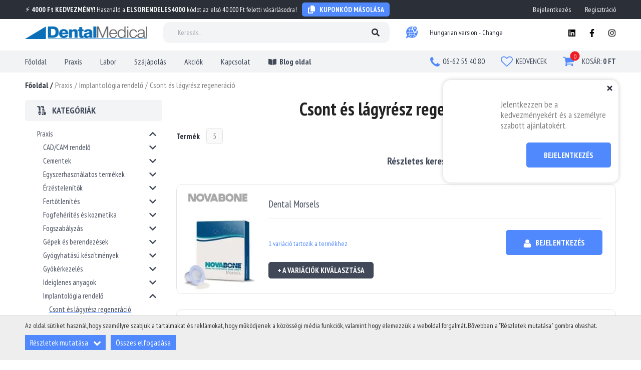

--- FILE ---
content_type: text/html; charset=utf-8
request_url: https://shop.dental-medical.hu/Praxis/implantologia-rendelo/csont-es-lagyresz-regeneracio/kategoria/2710/
body_size: 56058
content:
<!DOCTYPE html> <html lang="hu"> <head> <meta charset="UTF-8"> <meta name="viewport" content="width=device-width, initial-scale=1.0, user-scalable=no"> <base href="https://shop.dental-medical.hu/"/> <title>Csont és lágyrész regeneráció | Dental Medical</title> <meta name="description" content="Dental-Medical - Webshop"/> <link rel="canonical" href="https://shop.dental-medical.hu/Praxis/implantologia-rendelo/csont-es-lagyresz-regeneracio/kategoria/2710/"/> <meta property="og:type" content="website"/> <meta property="og:title" content="Csont és lágyrész regeneráció | Dental Medical"/> <meta property="og:site_name" content="Dental Medical"/> <meta property="og:url" content="https://shop.dental-medical.hu/Praxis/implantologia-rendelo/csont-es-lagyresz-regeneracio/kategoria/2710/"/> <meta property="og:image" content="https://shop.dental-medical.hu/images/fb_default.jpg"/> <meta property="og:description" content="Dental-Medical - Webshop"/> <meta property="fb:app_id" content="252732024877037"/> <meta itemprop="name" content="Csont és lágyrész regeneráció | Dental Medical"> <meta itemprop="description" content="Dental-Medical - Webshop"> <meta itemprop="image" content="https://shop.dental-medical.hu/images/fb_default.jpg"> <meta itemprop="url" content="https://shop.dental-medical.hu/Praxis/implantologia-rendelo/csont-es-lagyresz-regeneracio/kategoria/2710/"/> <link rel="apple-touch-icon" sizes="76x76" href="images/favicons/apple-touch-icon.png?v=1.06"> <link rel="icon" type="image/png" sizes="32x32" href="images/favicons/favicon-32x32.png?v=1.06"> <link rel="icon" type="image/png" sizes="16x16" href="images/favicons/favicon-16x16.png?v=1.06"> <link rel="manifest" href="images/favicons/site.webmanifest?v=1.06"> <link rel="mask-icon" href="images/favicons/safari-pinned-tab.svg?v=1.06" color="#ffffff"> <link rel="shortcut icon" href="images/favicons/favicon.ico?v=1.06"> <link rel="preload" href="https://shop.dental-medical.hu/fonts/poppins-bold.woff2" as="font" type="font/woff2" crossorigin="anonymous"> <link rel="preload" href="https://shop.dental-medical.hu/fonts/poppins-regular.woff2" as="font" type="font/woff2" crossorigin="anonymous"> <meta name="msapplication-TileColor" content="#ffffff"> <meta name="msapplication-config" content="images/favicons/browserconfig.xml?v=1.06"> <meta name="theme-color" content="#ffffff"> <meta name="google-tag-container-id" content="GTM-WBL6MTM7"/> <link rel="alternate" hreflang="hu-HU" href="https://shop.dental-medical.hu/Praxis/implantologia-rendelo/csont-es-lagyresz-regeneracio/kategoria/2710/"/> <link rel="alternate" hreflang="x-default" href="https://shop.dental-medical.hu/Praxis/implantologia-rendelo/csont-es-lagyresz-regeneracio/kategoria/2710/"/> <link rel="alternate" hreflang="sr-RS" href="https://shop.dental-medical.rs/Stomatologija/implantologija-ordinacija/biomaterijali/kategorije/2710/"/> <link rel="alternate" hreflang="hr-HR" href="https://shop.dental-medical.hr/Ordinacija/implantologija/biomaterijali/kategorije/2710/"/> <link rel="alternate" hreflang="sl-SI" href="https://shop.dental-medical.si/Ordinacija/implantologija-ordinacija/biomaterijali/kategorije/2710/"/> <link rel="alternate" hreflang="it-IT" href="https://shop.dental-medical.it/Studio/Implatologia-studio/Rigenerazione/categoria/2710/"/> <link rel="alternate" hreflang="de-AT" href="https://shop.dental-medical.at/Praxis/Implantoogie-praxis/Biomaterialien/kategorie/2710/"/> <link rel="alternate" hreflang="en-EU" href="https://shop.dental-medical.eu/Dental-office/Implantology-office/Biomaterials/category/2710/"/> <link rel="preconnect" href="https://fonts.googleapis.com"> <link rel="preconnect" href="https://fonts.gstatic.com" crossorigin> <link href="https://fonts.googleapis.com/css2?family=PT+Sans+Narrow:wght@400;700&display=swap" rel="stylesheet"> <style type="text/css">
        @charset "UTF-8";html{-webkit-box-sizing:border-box}button,input{overflow:visible}nav ul,ul{list-style:none}*,::after,::before{background-repeat:no-repeat}::after,::before{text-decoration:inherit;vertical-align:inherit}html{box-sizing:border-box;font-family:sans-serif;line-height:1.5;-ms-text-size-adjust:100%;-webkit-text-size-adjust:100%}header,nav,section{display:block}body,button,input,select{margin:0}a{background-color:transparent;-webkit-text-decoration-skip:objects}strong{font-weight:bolder}img,svg{vertical-align:middle}img{border-style:none}svg{fill:currentColor}svg:not(:root){overflow:hidden}button,input,select{background-color:transparent;color:inherit;font-size:inherit;line-height:inherit}button,select{text-transform:none}button,html [type=button]{-webkit-appearance:button}[type=button]::-moz-focus-inner,button::-moz-focus-inner{border-style:none;padding:0}[type=button]:-moz-focusring,button:-moz-focusring{outline:ButtonText dotted 1px}[type=checkbox],[type=radio]{-webkit-box-sizing:border-box;box-sizing:border-box;padding:0}::-webkit-file-upload-button{-webkit-appearance:button;font:inherit}body{-webkit-font-smoothing:antialiased;-moz-osx-font-smoothing:grayscale}a,button,input,label,select{-ms-touch-action:manipulation;touch-action:manipulation}.icon{vertical-align:middle}body,button,input,select{font-family:Geogrotesque,sans-serif}body{color:#818181}p,ul{margin:0}*,::after,::before{-webkit-box-sizing:border-box;box-sizing:border-box}:focus{outline:0}html{min-height:100%;height:-webkit-fill-available}body{background:#fff;font-size:16px;font-weight:400;line-height:1.2;overflow-x:hidden}button{overflow:visible}a{color:#5089fd;text-decoration:none}button{background:0 0;border:0;color:inherit;font:inherit;line-height:normal;padding:0}ul{padding:0}.icon{display:inline-block;width:16px;height:16px}input:-webkit-autofill{background-color:#fff!important;background-image:none!important;-webkit-box-shadow:0 0 0 30px #fff inset!important;box-shadow:0 0 0 30px #fff inset!important}@media (min-width:1200px){.desktop-hide{display:none!important}}@media (max-width:1199px){.mobile-hide{display:none!important}}.page-wrapper{margin:0 auto;max-width:1438px;padding:0 17px;position:relative;-webkit-box-sizing:content-box;box-sizing:content-box}@media (min-width:1200px){.page-wrapper{margin:0 auto;padding:0 50px}}.mb-0{margin-bottom:0!important}.button{background-color:#5089fd;border-radius:5px;border:1px solid #5089fd;color:#fff;display:inline-block;font-size:16px;font-weight:600;line-height:1.25;padding:14px 34px;text-align:center;text-transform:uppercase}.button .icon{margin-left:10px}.button .icon:first-child{margin-left:0;margin-right:5px}.overlay__close{display:none}@media (max-width:1199px){.overlay__close{background-color:#5089fd;border:none;display:block;padding:0;position:absolute;top:0;right:0;width:40px;height:40px;text-align:center}.overlay__close .icon{color:#fff;margin:12px;width:16px;height:16px}}@media screen and (-webkit-min-device-pixel-ratio:0){input,select{font-size:16px}}.plain-text>*{margin-bottom:22px;line-height:22px}.plain-text>:last-child{margin-bottom:0}.plain-text>:last-child:not(.button){padding-bottom:0}.hero__image img{-o-object-fit:cover;font-family:"object-fit: cover"}.header{position:fixed;top:0;left:0;width:100%;z-index:10;background-color:#fff}@media (max-width:1199px){.header{height:59px;-webkit-box-shadow:0 3px 6px 0 rgba(0,0,0,.16);box-shadow:0 3px 6px 0 rgba(0,0,0,.16)}}@media (min-width:1200px){.header--sticky .header__top{height:50px}.header--sticky .header__search>div{height:35px}.header--sticky .header__search-label{padding-top:7px;padding-bottom:6px}}.header .page-wrapper{max-width:none}@media (max-width:1199px){.header .page-wrapper{padding:0 3px}.header__topbar{display:none}}.header__topbar{padding-top:5px}.header__topbar .page-wrapper{display:-webkit-box;display:-ms-flexbox;display:flex;-webkit-box-pack:justify;-ms-flex-pack:justify;justify-content:space-between;-webkit-box-align:center;-ms-flex-align:center;align-items:center;line-height:16px}.header__top{height:100%}@media (min-width:1200px){.header__top{height:63px;padding-bottom:9px}}.header__top .page-wrapper{-webkit-box-align:center;-ms-flex-align:center;align-items:center;display:-webkit-box;display:-ms-flexbox;display:flex;-webkit-box-pack:justify;-ms-flex-pack:justify;justify-content:space-between;height:100%}@media (max-width:1199px){.header__top-right{display:none}.header__top .header__search{position:fixed;top:0;left:0;height:100%;background-color:rgba(0,0,0,.5);opacity:0;visibility:hidden}}@media (min-width:1200px){.header__top-right{margin-left:32px;display:-webkit-box;display:-ms-flexbox;display:flex;-webkit-box-pack:justify;-ms-flex-pack:justify;justify-content:space-between;-webkit-box-align:center;-ms-flex-align:center;align-items:center;-webkit-box-flex:1;-ms-flex:1 0 420px;flex:1 0 420px;max-width:420px}}.header__top-right .language{margin-right:auto}.header__top-right .social{margin-left:auto}.header__bottom-right{display:-webkit-box;display:-ms-flexbox;display:flex;-webkit-box-align:center;-ms-flex-align:center;align-items:center}@media (max-width:1199px){.header__bottom-right{margin:27px 0 19px;-ms-flex-wrap:wrap;flex-wrap:wrap;-webkit-box-pack:center;-ms-flex-pack:center;justify-content:center}.header__bottom-right>*{margin:15px 17px}}@media (min-width:1200px){.header__top .header__search{visibility:visible!important;opacity:1!important}.header__bottom{height:44px;background-color:#f1f3f5}.header__bottom-right{height:44px;white-space:nowrap;-ms-flex-item-align:start;align-self:flex-start}.header__bottom-right>:not(:first-child){margin-left:32px}}.header__logo{display:inline-block;margin:auto}.header__badge,.header__icons-nav{display:-webkit-box;display:-ms-flexbox}.header__logo img{max-height:20px;max-width:100%}.header__icons-nav{display:flex;-webkit-box-flex:0;-ms-flex:0 0 88px;flex:0 0 88px}@media (min-width:1200px){.header__logo{margin-left:0;margin-right:32px}.header__logo img{max-height:25px;max-width:none}.header__icons-nav{display:none}.header__badge--messages{margin-left:auto}}.header__badge{background-color:#fff;border:none;color:#414959;padding:17px 11px;text-align:center;width:44px;min-height:56px;-ms-flex-item-align:stretch;align-self:stretch;display:flex}.header__badge .icon{width:22px;height:22px;margin:auto}.header__badge>div{color:#5089fd;margin:auto;-ms-flex-item-align:stretch;align-self:stretch;-webkit-box-flex:1;-ms-flex:1 1 auto;flex:1 1 auto;position:relative}.header__badge--filter{padding-left:7px;padding-right:15px}.header__badge--filter .icon{width:20px;height:20px}.header__badge-counter{position:absolute;top:0;right:-2px;-webkit-transform:translate(50%,-50%);-ms-transform:translate(50%,-50%);transform:translate(50%,-50%);background-color:#ed1c24;font-size:12px;color:#fff;border-radius:50%;display:-webkit-box;display:-ms-flexbox;display:flex;height:19px;min-width:19px}.header__badge-counter span{margin:auto}.header__badge--messages+.social{margin-left:32px}.header__search{width:100%}@media (min-width:1200px){.header__bottom .header__badge--messages{display:none}.header__search{max-width:573px;margin:0 auto;position:relative}}.header__search>div{position:relative;height:42px}.header__search-input,.header__search-label{width:100%;height:100%;background-color:#f2f4f6;font-size:14px}@media (max-width:1199px){.header__search>div{padding:0 17px;margin-top:89px}}.header__search-input{border:1px solid transparent;border-radius:12px;color:#444f5d;padding:0 45px 0 28px}.header__search-input::-webkit-input-placeholder{color:#a8a9b0;opacity:1}.header__search-input::-moz-placeholder{color:#a8a9b0;opacity:1}.header__search-input:-moz-placeholder{color:#a8a9b0;opacity:1}.header__search-input:-ms-input-placeholder{color:#a8a9b0;opacity:1}.header__search-label{border:1px solid transparent;border-radius:12px;color:#a8a9b0;line-height:20px;padding:10px 45px 10px 28px}.header__search-button{line-height:1;border:none;position:absolute;top:50%;right:26px;-webkit-transform:translateY(-50%);-ms-transform:translateY(-50%);transform:translateY(-50%);padding:10px}.header__search-button .icon{width:16px;height:16px;fill:#2a2f38;display:inline-block;vertical-align:bottom}.header__note{color:#414959;font-size:14px}.header__phone{display:-webkit-inline-box;display:-ms-inline-flexbox;display:inline-flex;-webkit-box-align:center;-ms-flex-align:center;align-items:center}@media (max-width:1199px){.header__note{padding:0 17px;margin:28px 0 24px;text-align:center}.header__phone{-webkit-box-ordinal-group:2;-ms-flex-order:1;order:1;-webkit-box-flex:1;-ms-flex:1 1 100%;flex:1 1 100%;-webkit-box-pack:center;-ms-flex-pack:center;justify-content:center}}.header__phone .icon{color:#5089fd;width:18px;height:18px;margin-right:6px}@media (min-width:1200px){.header__search-button{right:10px}.header__phone .icon{width:19px;height:19px}}.header__phone-number,.header__phone-number:visited{color:#414959;font-size:15px}.header__phone-number:hover,.header__phone-number:visited:hover{color:#5089fd}.header__link{display:-webkit-inline-box;display:-ms-inline-flexbox;display:inline-flex;-webkit-box-align:center;-ms-flex-align:center;align-items:center;color:#414959}.header__link:hover{color:#5089fd}.header__link .icon{color:#5089fd;width:24px;height:24px;margin-right:6px}.header__link-text{font-size:15px;text-transform:uppercase}.social{-webkit-box-flex:0;-ms-flex:0 0 auto;flex:0 0 auto}.social a,.social a:visited{color:#000}.social .icon{width:16px;height:16px}@media (min-width:1200px){.nav__content{display:-webkit-box;display:-ms-flexbox;display:flex;-webkit-box-align:center;-ms-flex-align:center;align-items:center;-webkit-box-pack:justify;-ms-flex-pack:justify;justify-content:space-between}.nav__content .social{display:none}.nav__subnav{background-color:#fff;position:absolute;top:100%;right:-24px;visibility:hidden;width:177px;-webkit-box-shadow:0 3px 4px rgba(0,0,0,.16);box-shadow:0 3px 4px rgba(0,0,0,.16);z-index:1;border-radius:0 0 9px 9px;border-top:2px solid #5089fd}.nav__subnav ul{padding:16px 0}.nav__subnav li{position:relative;padding:0 24px}.nav__subnav a,.nav__subnav a:visited,.nav__subnav span{color:#414959;display:block;font-size:15px;line-height:18px;padding:4px 10px 4px 0;border-radius:4px;overflow-wrap:break-word}}@media (max-width:1199px){.nav__wrapper{background-color:#fff;position:fixed;top:0;left:0;width:100vw;height:100vh;visibility:hidden;z-index:1;overflow:auto}.nav__close{color:#5089fd;width:52px}.nav__close .icon{width:26px;height:26px}.nav__content{text-align:center;padding-bottom:60px}}.header__user-menu{line-height:16px;margin-left:auto}.header__user-menu ul{font-size:0;display:-webkit-box;display:-ms-flexbox;display:flex;-webkit-box-align:center;-ms-flex-align:center;align-items:center;min-height:28px}.header__user-menu li{font-size:14px;display:inline-block;vertical-align:middle}.header__user-menu li:not(:first-child){margin-left:28px}.header__user-menu a,.header__user-menu a:visited{color:#414959}.header__user-menu a:hover,.header__user-menu a:visited:hover{color:#5089fd}@media (min-width:1200px){.header__user-menu--link-highlight .icon{display:none}}.header__topbar .header__user-menu--link>a{display:block}.header__topbar .header__user-menu--link .nav__toggle{position:absolute;right:0;top:0}.header__topbar .header__user-menu--link .nav__toggle .icon{width:10px;height:10px}.header__user-menu--link+.header__user-menu--link:before{display:none}@media (min-width:1200px){.header__topbar .header__user-menu--link .nav__subnav .nav__toggle{-webkit-transform-origin:center;-ms-transform-origin:center;transform-origin:center;-webkit-transform:rotate(90deg);-ms-transform:rotate(90deg);transform:rotate(90deg);left:2px;right:auto;top:5px}.header__user-menu--link .nav__subnav{margin-top:8px}}.header__user-menu--link .nav__subnav .nav__subnav{margin-top:0}@media (min-width:1200px){.header__user-menu--link .nav__subnav .nav__subnav{margin-top:-18px}}.header__user-menu--link .nav__subnav ul{min-height:0;display:block}.header__user-menu--link .nav__subnav li{display:block;margin:0}.header__user-menu-name--small{font-size:12px;line-height:14px}.header__user-menu-level{display:block;color:#ed1c24}.header__user-menu .nav__subnav-parent>a{position:relative;padding-right:13px}@media (min-width:1024px){.category-nav{width:100%;opacity:0;display:none;background-color:rgba(255,255,255,.95);-webkit-box-shadow:0 12px 10px -12px rgba(0,0,0,.29);box-shadow:0 12px 10px -12px rgba(0,0,0,.29);max-height:850px;overflow-y:auto;border-radius:0;border:none;left:0}}@media (min-width:1024px) and (max-width:1499px){.category-nav{width:100%;position:fixed;top:140px;left:0;-webkit-transform:none;-ms-transform:none;transform:none}.header--sticky .category-nav{top:118px}}@media (min-width:1024px) and (max-height:768px){.category-nav{max-height:450px}}@media (min-width:1024px){.category-nav>ul{max-width:1498px;margin:0 auto;-webkit-column-width:224px;column-width:224px;-webkit-column-count:6;column-count:6;-webkit-column-gap:18px;column-gap:18px;padding:20px}.category-nav__item{-webkit-column-break-inside:avoid;break-inside:avoid;display:table;width:100%;padding:0!important}.category-nav__item>a,.category-nav__item>a:visited{padding:6px 14px;background-color:#444f5d;width:100%;font-size:15px;line-height:1;color:#fff;border-radius:4px;margin-bottom:4px}.category-nav__subnav{display:block!important;opacity:1!important;visibility:visible!important}.category-nav__subnav>ul{padding:0}.category-nav__subnav>ul>li{margin-bottom:1px;padding:0}.category-nav__subnav>ul>li>a,.category-nav__subnav>ul>li>a:visited{padding:5px 14px;line-height:1;color:#414959;font-size:15px}.category-nav__promotion img{width:100%;height:auto;max-height:138px}.category-nav__promotion-text{color:#5089fd;padding:0 18px}.nav__subnav .category-nav__name{color:#fff;padding:0}}@media (max-width:1199px){.category-nav__subnav{height:0;opacity:0;visibility:hidden}}.search-overlay{background-color:rgba(0,0,0,.6);opacity:0;position:fixed;top:0;left:0;overflow:auto;visibility:hidden;z-index:15;width:100%;height:100%}.search-overlay .overlay__close{background-color:#5089fd;border:none;color:#fff;display:block;position:fixed;top:0;right:0;width:50px;height:59px}.filter__slider-inputs,.search-form{display:-webkit-box;display:-ms-flexbox}@media (min-width:1024px){.search-overlay .overlay__close{width:60px;height:60px}}.search-overlay .overlay__close .icon{width:20px;height:20px}.search-form{display:flex;margin:10% 10% 0}.search-form__input{background-color:transparent;border:1px solid rgba(136,136,136,.3);border-right:0;color:#fff;font-size:calc(16px + 34 * ((100vw - 320px)/ 1148));opacity:0;padding:0 1em;width:100%;height:100px}@media (max-width:320px){.search-form__input{font-size:16px}}@media (min-width:1468px){.search-form__input{font-size:50px}}.search-form__input::-webkit-input-placeholder{color:#888}.search-form__input::-moz-placeholder{color:#888}.search-form__input:-moz-placeholder{color:#888}.search-form__input:-ms-input-placeholder{color:#888}@media (max-width:1199px){.overlay__close{top:54px}.search-form{margin:89px 0 0}}.hero{height:auto}.hero.loading{min-height:766px}.hero__image{height:100%;position:relative}.hero__image img{display:block;object-fit:cover;width:100%;height:100%}.hero__image img img{font-family:Arial}.hero .swiper-pagination{bottom:16px}.hero .swiper-pagination-bullet{border-color:#5089fd}.hero .swiper-pagination-bullet-active:before{background-color:#5089fd}.breadcrumbs{margin:20px 0}@media (min-width:1200px){.hero .swiper-pagination{bottom:24px}.breadcrumbs{margin-top:16px}.filter-overlay{opacity:1!important;visibility:visible!important}}.breadcrumbs+section{padding-top:0}.breadcrumbs a,.breadcrumbs a:visited,.breadcrumbs span{font-size:16px;color:inherit;display:inline-block}.sidebar__header{color:#414959;font-size:20px;font-weight:600;line-height:1;position:relative;margin-bottom:16px}.sidebar__content{height:0;opacity:0;visibility:hidden;overflow:hidden}.cart-widget__body{visibility:hidden}.sidebar__nav a,.sidebar__nav a:visited{padding:6px 0 6px 24px;font-size:15px;line-height:1;color:#414959;display:block;border-radius:3px}.sidebar__nav-toggle{position:absolute;right:7px;top:2px;padding:4px;line-height:1}.sidebar__nav-toggle .icon{color:#414959;vertical-align:bottom}@media (min-width:1200px){.sidebar__banners,.sidebar__header{margin-top:30px}}.sidebar__banner{max-width:336px;margin:0 auto;display:block}.sidebar__banner:not(:last-child){margin-bottom:20px}.sidebar__banner img{width:100%;height:auto}.filter__box{border:1px solid #e5e5e5;border-radius:5px;background-color:#fafafa;padding:24px 22px}.filter__box:not(:last-of-type){margin-bottom:30px}.filter__row:not(:last-child){margin-bottom:17px}.filter__slider-range{color:#414959;font-size:15px;line-height:1;font-weight:600}.filter__slider-inputs{display:flex}.filter__slider-input{background-color:#fff;border:1px solid #bbb;color:#414959;padding:0 5px;width:100%;max-width:84px;height:30px;border-radius:3px;text-align:center}.filter__slider-input::-webkit-input-placeholder{color:#bbb}.filter__slider-input::-moz-placeholder{color:#bbb}.filter__slider-input:-moz-placeholder{color:#bbb}.filter__slider-input:-ms-input-placeholder{color:#bbb}.filter__slider-input:not(:first-child){margin-left:10px;margin-right:22px}@media (max-width:1365px){.filter__slider-input:not(:first-child){margin-right:12px}}.filter__slider-search{display:-webkit-box;display:-ms-flexbox;display:flex;-webkit-box-align:center;-ms-flex-align:center;align-items:center;color:#414959;font-weight:600;font-size:15px;border:none;padding:6px 0}.filter__slider-search .icon{width:14px;height:14px;margin-left:10px}@media (max-width:359px){.filter__slider-search .icon{display:none}}.filter__slider-delete{display:-webkit-box;display:-ms-flexbox;display:flex;-webkit-box-align:start;-ms-flex-align:start;align-items:flex-start;margin-top:26px}.filter__label{color:#414959;font-weight:600;text-transform:uppercase}@media (max-width:1199px){.filter-overlay{display:-webkit-box;display:-ms-flexbox;display:flex;-webkit-box-orient:vertical;-webkit-box-direction:normal;-ms-flex-direction:column;flex-direction:column}.filter-wrapper{overflow-y:auto;-webkit-box-flex:1;-ms-flex:1 1 auto;flex:1 1 auto;padding:24px 17px}}.filter__label{display:-webkit-box;display:-ms-flexbox;display:flex;-webkit-box-align:start;-ms-flex-align:start;align-items:flex-start;font-size:15px}.filter__label input{-webkit-box-flex:0;-ms-flex:0 0 auto;flex:0 0 auto}.filter__label input[type=checkbox],.filter__label input[type=radio]{margin-top:2px}@-moz-document url-prefix(){.filter__label input[type=checkbox],.filter__label input[type=radio]{margin-top:1px}}.cart-widget{color:#414959;position:relative;white-space:normal}.cart-widget__header{display:-webkit-inline-box;display:-ms-inline-flexbox;display:inline-flex;-webkit-box-align:center;-ms-flex-align:center;align-items:center}.cart-widget__header .icon--shopping-cart{width:22px;height:22px;fill:#5089fd}.cart-widget__counter{background-color:#ed1c24;border-radius:50%;color:#fff;font-size:12px;font-weight:400;display:-webkit-box;display:-ms-flexbox;display:flex;position:absolute;top:0;right:-2px;-webkit-transform:translate(50%,-50%);-ms-transform:translate(50%,-50%);transform:translate(50%,-50%);height:19px;min-width:19px}.cart-widget__label{font-size:15px;text-transform:uppercase;color:#414959}.cart-widget__body{background-color:#fff;border:1px solid #ccc;border-radius:4px;margin-top:4px;max-height:600px;opacity:0;overflow-y:auto;position:absolute;top:100%;right:0;-webkit-transform-origin:right top;-ms-transform-origin:right top;transform-origin:right top;width:300px;z-index:20}@media (max-width:1199px){.cart-widget__body{display:none}}.cart-widget__row{border-bottom:1px solid #ddd;min-height:72px;padding:6px 6px 6px 76px;position:relative}.cart-widget__row--cross{background-color:#ddd;padding-left:96px}.cart-widget__row--cross .cart-widget__image{left:26px}.cart-widget__row--total{background-color:#eee;min-height:initial;padding:10px;text-align:center}.cart-widget__row--controls{border-bottom:0;min-height:initial;padding:10px;text-align:center}.cart-widget__image{background-color:#fff;border:1px solid #ccc;position:absolute;top:6px;left:6px;width:60px;height:60px}.cart-widget__image img{display:block!important;-o-object-fit:cover;object-fit:cover;font-family:"object-fit: cover";width:100%;height:100%}.cart-widget__image--no-pic img{-o-object-fit:scale-down;object-fit:scale-down;font-family:"object-fit: scale-down";padding:6px}.cart-widget__name{color:#222;display:block;margin-bottom:8px;padding-right:24px}.cart-widget__price{font-size:16px;font-weight:700}.cart-widget__remove{background-color:transparent;border:none;position:absolute;top:6px;right:2px}.cart-widget__remove .icon{color:#222;fill:#222;width:20px;height:20px}.cookies__text{margin-bottom:10px;font-size:14px;line-height:18px}.cookies__text--short{display:none}@media (max-width:539px){.cookies__text{font-size:13px;line-height:17px;margin-bottom:2px}.cookies__text--short{display:block}}.cookies__cat-name--short{display:none}@media (max-width:419px){.cookies__cat-name--short{display:block}}.cookies__tab{display:none;max-height:200px;overflow:auto;padding:10px 15px}.cookies__tab .plain-text{color:#333;line-height:22px}.cookies__tab .plain-text>*{margin-bottom:10px}.cookies__tab .plain-text>:last-child{margin-bottom:0;padding-bottom:0}.cookies__show-panel{-webkit-box-align:center;-ms-flex-align:center;align-items:center;border:1px solid #a8c4fe;border-width:1px 1px 0;border-radius:3px 3px 0 0;display:-webkit-box;display:-ms-flexbox;display:flex;font-size:12px;line-height:16px;padding:6px 10px 3px;position:fixed;bottom:0;left:20px;z-index:9}.cookies__show-panel .icon{margin-left:0;margin-right:10px;width:14px;height:14px}@media (max-width:1199px){.cookies__show-panel{left:10px;padding:4px}.cookies__show-panel .icon{margin-right:0}.cookies__show-panel-text{display:none}}.cookies__list{display:-webkit-box;display:-ms-flexbox;display:flex;-ms-flex-wrap:wrap;flex-wrap:wrap;margin-bottom:-14px}
    </style> <link rel="preload" href="css/main.min.css?v=2.10" media="screen, print" as="style" onload="this.rel='stylesheet'" /> <link rel="preload" href="css/tooltipster.min.css?v=1.03" as="style" onload="this.rel='stylesheet'" /> <link rel="preload" href="css/developer.css?v=1.20" as="style" onload="this.rel='stylesheet'" /> <noscript> <link rel="stylesheet" href="css/main.min.css?v=2.10" media="screen, print" /> <link rel="stylesheet" href="css/tooltipster.min.css?v=1.03" /> <link rel="stylesheet" href="css/developer.css?v=1.20" /> </noscript> <script>
    /*! loadCSS. [c]2017 Filament Group, Inc. MIT License */
    !function(a){"use strict";var b=function(b,c,d){function e(a){return h.body?a():void setTimeout(function(){e(a)})}function f(){i.addEventListener&&i.removeEventListener("load",f),i.media=d||"all"}var g,h=a.document,i=h.createElement("link");if(c)g=c;else{var j=(h.body||h.getElementsByTagName("head")[0]).childNodes;g=j[j.length-1]}var k=h.styleSheets;i.rel="stylesheet",i.href=b,i.media="only x",e(function(){g.parentNode.insertBefore(i,c?g:g.nextSibling)});var l=function(a){for(var b=i.href,c=k.length;c--;)if(k[c].href===b)return a();setTimeout(function(){l(a)})};return i.addEventListener&&i.addEventListener("load",f),i.onloadcssdefined=l,l(f),i};"undefined"!=typeof exports?exports.loadCSS=b:a.loadCSS=b}("undefined"!=typeof global?global:this);
    /*! loadCSS rel=preload polyfill. [c]2017 Filament Group, Inc. MIT License */
    !function(a){if(a.loadCSS){var b=loadCSS.relpreload={};if(b.support=function(){try{return a.document.createElement("link").relList.supports("preload")}catch(b){return!1}},b.poly=function(){for(var b=a.document.getElementsByTagName("link"),c=0;c<b.length;c++){var d=b[c];"preload"===d.rel&&"style"===d.getAttribute("as")&&(a.loadCSS(d.href,d,d.getAttribute("media")),d.rel=null)}},!b.support()){b.poly();var c=a.setInterval(b.poly,300);a.addEventListener&&a.addEventListener("load",function(){b.poly(),a.clearInterval(c)}),a.attachEvent&&a.attachEvent("onload",function(){a.clearInterval(c)})}}}(this);
    </script> <script type="text/javascript">
                // Define dataLayer and the gtag function.
                window.dataLayer = window.dataLayer || [];
                function gtm(){dataLayer.push(arguments);}

                if (localStorage.getItem('consentMode') === null) {
                    var consentDone = getCookie('dental_medical_cookie_consent_is_done');

                    if (consentDone) {
                        window.addEventListener('DOMContentLoaded', function () {
                            var cookiePanel = document.querySelector('body .js-cookies');
                            if (cookiePanel.classList.contains('cookies--hidden')) {
                                cookiePanel.classList.remove('cookies--hidden');
                            }
                        });
                    }

                    // Set default consent
                    gtm('consent', 'default', {
                        'ad_storage': 'denied',
                        'ad_user_data': 'denied',
                        'ad_personalization': 'denied',
                        'analytics_storage': 'denied',
                        'functionality_storage': 'granted',
                        'personalization_storage': 'denied',
                        'security_storage': 'granted',
                        'wait_for_update': 500
                    });
                }
                else {
                    gtm('consent', 'default', JSON.parse(localStorage.getItem('consentMode')));
                }

                function getCookie (name) {
                    // Split cookie string and get all individual name=value pairs in an array
                    let cookieArr = document.cookie.split(";");

                    // Loop through the array elements
                    for (let i = 0; i < cookieArr.length; i++) {
                        let cookiePair = cookieArr[i].split("=");

                        /* Removing whitespace at the beginning of the cookie name
                        and compare it with the given string */
                        if (name == cookiePair[0].trim()) {
                            // Decode the cookie value and return
                            return decodeURIComponent(cookiePair[1]);
                        }
                    }

                    // Return null if not found
                    return null;
                }
            </script> </head> <body class="desktop-view"> <noscript><iframe src="https://www.googletagmanager.com/ns.html?id=GTM-WBL6MTM7" height="0" width="0" style="display:none;visibility:hidden"></iframe></noscript> <div class="site-wrap"> <header class="header js-header"> <div class="header__topbar"> <div class="page-wrapper"> <div class="header__note">⚡ <strong>4000 Ft KEDVEZMÉNY!</strong> Használd a <span>ELSORENDELES4000</span> kódot az első 40.000 Ft feletti vásárlásodra!<button type="button" class="button button--tiny js-copy-coupon-code"><svg class="icon icon--copy-clipboard"><use xlink:href="images/icons.svg?v=1.07#copy-clipboard"></use></svg> Kuponkód másolása <span class="hide-imp js-code">ELSORENDELES4000</span></button></div> <nav class="header__user-menu"> <ul> <li class="header__user-menu--link header__user-menu--link-highlight"><a href="javascript: void(0);" class="js-trigger-modal js-trigger-login" data-background-close="false" data-modal-href="bejelentkezes/"><svg class="icon icon--user"><use xlink:href="images/icons.svg?v=1.07#user"></use></svg>Bejelentkezés</a></li> <li class="header__user-menu--link header__user-menu--link-highlight"><a href="javascript: void(0);" class="js-trigger-modal" data-background-close="false" data-modal-href="regisztracio/"><svg class="icon icon--user"><use xlink:href="images/icons.svg?v=1.07#user"></use></svg>Regisztráció</a></li> </ul> </nav> </div> </div> <div class="header__top"> <div class="page-wrapper"> <nav class="header__icons-nav"> <button type="button" class="header__badge header__badge--nav js-open-mobile-nav"><svg class="icon icon--bars"><title>Menü</title><use xlink:href="images/icons.svg?v=1.07#bars"></use></svg></button> <button type="button" class="header__badge header__badge--filter js-toggle-mobile-filter"> <div> <svg class="icon icon--filter"><title>Szűrő</title><use xlink:href="images/icons.svg?v=1.07#filter"></use></svg> <span class="header__badge-counter"><span>0</span></span> </div> </button> </nav> <a href="./" class="header__logo"> <img src="images/dentalmedical_logo.png?v=1.03" alt="Dental Medical" /> </a> <form class="header__search js-toggle-search"> <div> <div class="header__search-label">Keresés...</div> <button class="header__search-button"><svg class="icon icon--search"><use xlink:href="images/icons.svg?v=1.07#search"></use></svg></button> </div> </form> <div class="header__top-right"> <button data-modal-href="nyelv-valtas/" class="language js-trigger-modal"><svg class="icon icon--globe-blue"><use xlink:href="images/icons.svg?v=1.07#globe-blue"></use></svg><span>Hungarian version - Change</span></button> <nav class="social"> <ul> <li><a href="https://www.linkedin.com/company/12988243/" target="_blank"><svg class="icon icon--linkedin"><use xlink:href="images/icons.svg?v=1.07#linkedin"></use></svg></a></li> <li><a href="https://www.facebook.com/DentalMedicalHU/" target="_blank"><svg class="icon icon--facebook"><use xlink:href="images/icons.svg?v=1.07#facebook"></use></svg></a></li> <li><a href="https://www.instagram.com/dental_medical_hu/" target="_blank"><svg class="icon icon--instagram"><use xlink:href="images/icons.svg?v=1.07#instagram"></use></svg></a></li> </ul> </nav> </div> <nav class="header__icons-nav"> <a href="kosar/" class="header__badge header__badge--cart"> <div> <svg class="icon icon--shopping-cart"><use xlink:href="images/icons.svg?v=1.07#shopping-cart"></use></svg> <span class="header__badge-counter"><span>0</span></span> </div> </a> <button type="button" class="header__badge header__badge--search js-toggle-search"><svg class="icon icon--search"><title>Keresés</title><use xlink:href="images/icons.svg?v=1.07#search"></use></svg></button> </nav> </div> </div> <div class="header__bottom"> <div class="page-wrapper"> <div class="nav__wrapper js-nav-wrapper"> <header class="nav__header"> <button data-modal-href="nyelv-valtas/" class="language js-close-nav js-trigger-modal"><svg class="icon icon--globe-blue"><use xlink:href="images/icons.svg?v=1.07#globe-blue"></use></svg><span>Hungarian version - Change</span></button> <button type="button" class="nav__close header__badge js-close-nav"><svg class="icon icon--times"><title>{$TEXT.close}</title><use xlink:href="images/icons.svg?v=1.07#times"></use></svg></button> </header> <div class="header__note desktop-hide">⚡ <strong>4000 Ft KEDVEZMÉNY!</strong> Használd a <span>ELSORENDELES4000</span> kódot az első 40.000 Ft feletti vásárlásodra!<button type="button" class="button button--tiny js-copy-coupon-code"><svg class="icon icon--copy-clipboard"><use xlink:href="images/icons.svg?v=1.07#copy-clipboard"></use></svg> Kuponkód másolása <span class="hide-imp js-code">ELSORENDELES4000</span></button></div> <nav class="nav__content js-nav"> <ul class="main-menu"> <li><a href="./">Főoldal</a></li> <li> <a href="Praxis/kategoria/1/">Praxis</a> <div class="category-nav nav__subnav js-subnav"> <ul> <li class="category-nav__item"> <a href="Praxis/cadcam-rendelo/kategoria/2408/"> <span class="category-nav__name">CAD/CAM rendelő</span> </a> <div class="category-nav__subnav"> <ul> <li><a href="Praxis/cadcam-rendelo/cam/kategoria/2495/">CAM</a></li> </ul> </div> </li> <li class="category-nav__item"> <a href="Praxis/cementek/kategoria/8/"> <span class="category-nav__name">Cementek</span> </a> <div class="category-nav__subnav"> <ul> <li><a href="Praxis/cementek/foszfat-es-karboxilat-cementek/kategoria/167/">Foszfát és karboxilát cementek</a></li> <li><a href="Praxis/cementek/keramia-javitas/kategoria/61/">Kerámia javítás</a></li> <li><a href="Praxis/cementek/kompozit-ragasztocementek/kategoria/58/">Kompozit ragasztócementek</a></li> <li><a href="Praxis/cementek/kondicionalok-savak-/kategoria/59/">Kondicionálók, savak ...</a></li> <li><a href="Praxis/cementek/primerek/kategoria/60/">Primerek</a></li> <li><a href="Praxis/cementek/segedanyagok/kategoria/245/">Segédanyagok</a></li> <li><a href="Praxis/cementek/uvegionomer-ragasztocementek/kategoria/57/">Üvegionomer ragasztócementek</a></li> </ul> </div> </li> <li class="category-nav__item"> <a href="Praxis/egyszerhasznalatos-termekek/kategoria/13/"> <span class="category-nav__name">Egyszerhasználatos termékek</span> </a> <div class="category-nav__subnav"> <ul> <li><a href="Praxis/egyszerhasznalatos-termekek/adagolo/kategoria/183/">Adagoló</a></li> <li><a href="Praxis/egyszerhasznalatos-termekek/arcvedo-pajzsok/kategoria/2544/">Arcvédő pajzsok</a></li> <li><a href="Praxis/egyszerhasznalatos-termekek/artikulacio/kategoria/120/">Artikuláció</a></li> <li><a href="Praxis/egyszerhasznalatos-termekek/egyeb/kategoria/258/">Egyéb</a></li> <li><a href="Praxis/egyszerhasznalatos-termekek/folyekony-szappan/kategoria/180/">Folyékony szappan</a></li> <li><a href="Praxis/egyszerhasznalatos-termekek/jatekok/kategoria/237/">Játékok</a></li> <li><a href="Praxis/egyszerhasznalatos-termekek/kanulok/kategoria/75/">Kanülok</a></li> <li><a href="Praxis/egyszerhasznalatos-termekek/kenoolajok/kategoria/4285/">Kenőolajok</a></li> <li><a href="Praxis/egyszerhasznalatos-termekek/kesztyuk/kategoria/77/">Kesztyűk</a></li> <li><a href="Praxis/egyszerhasznalatos-termekek/maszkok/kategoria/2646/">Maszkok</a></li> <li><a href="Praxis/egyszerhasznalatos-termekek/nyalkendok-vatta-vattatekercsek/kategoria/76/">Nyálkendők, vatta, vattatekercsek</a></li> <li><a href="Praxis/egyszerhasznalatos-termekek/poharak-es-nyalszivok/kategoria/78/">Poharak és nyálszívók</a></li> <li><a href="Praxis/egyszerhasznalatos-termekek/tobbi-vedofelszereles/kategoria/174/">Többi védőfelszerelés</a></li> <li><a href="Praxis/egyszerhasznalatos-termekek/torlokendo/kategoria/182/">Törlőkendő</a></li> <li><a href="Praxis/egyszerhasznalatos-termekek/tuk-es-fecskendok/kategoria/74/">Tűk és fecskendők</a></li> <li><a href="Praxis/egyszerhasznalatos-termekek/vedoszemuvegek/kategoria/175/">Védőszemüvegek</a></li> <li><a href="Praxis/egyszerhasznalatos-termekek/zsebkendo/kategoria/184/">Zsebkendő</a></li> </ul> </div> </li> <li class="category-nav__item"> <a href="Praxis/erzestelenitok/kategoria/5/"> <span class="category-nav__name">Érzéstelenítők</span> </a> <div class="category-nav__subnav"> <ul> <li><a href="Praxis/erzestelenitok/egyeb/kategoria/177/">Egyéb</a></li> <li><a href="Praxis/erzestelenitok/the-wand-sta/kategoria/4163/">The WAND STA</a></li> </ul> </div> </li> <li class="category-nav__item"> <a href="Praxis/fertotlenites/kategoria/6/"> <span class="category-nav__name">Fertőtlenítés</span> </a> <div class="category-nav__subnav"> <ul> <li><a href="Praxis/fertotlenites/egyeb/kategoria/252/">Egyéb</a></li> <li><a href="Praxis/fertotlenites/elszivoberendezesek-es-lenyomatok/kategoria/43/">Elszívóberendezések és lenyomatok</a></li> <li><a href="Praxis/fertotlenites/feluletek/kategoria/40/">Felületek</a></li> <li><a href="Praxis/fertotlenites/fertotlenito-kadak-es-adagolok/kategoria/169/">Fertőtlenítő kádak és adagolók</a></li> <li><a href="Praxis/fertotlenites/kezfertotlenito/kategoria/42/">Kézfertőtlenítő</a></li> <li><a href="Praxis/fertotlenites/muszerek/kategoria/41/">Műszerek</a></li> <li><a href="Praxis/fertotlenites/sterilizacios-segedeszkozok/kategoria/44/">Sterilizációs segédeszközök</a></li> </ul> </div> </li> <li class="category-nav__item"> <a href="Praxis/fogfeherites-es-kozmetika/kategoria/10/"> <span class="category-nav__name">Fogfehérítés és kozmetika</span> </a> <div class="category-nav__subnav"> <ul> <li><a href="Praxis/fogfeherites-es-kozmetika/egyeb/kategoria/255/">Egyéb</a></li> <li><a href="Praxis/fogfeherites-es-kozmetika/fogfeheritok/kategoria/65/">Fogfehérítők</a></li> <li><a href="Praxis/fogfeherites-es-kozmetika/fogkrem/kategoria/131/">Fogkrém</a></li> <li><a href="Praxis/fogfeherites-es-kozmetika/foliak/kategoria/130/">Fóliák</a></li> <li><a href="Praxis/fogfeherites-es-kozmetika/segedanyagok/kategoria/246/">Segédanyagok</a></li> </ul> </div> </li> <li class="category-nav__item"> <a href="Praxis/fogszabalyzas/kategoria/2638/"> <span class="category-nav__name">Fogszabályzás</span> </a> <div class="category-nav__subnav"> <ul> <li><a href="Praxis/fogszabalyzas/acrylics-technique/kategoria/3158/">Acrylics technique</a></li> <li><a href="Praxis/fogszabalyzas/archwires--and--accessories/kategoria/3078/">Archwires & accessories</a></li> <li><a href="Praxis/fogszabalyzas/ca®-clear-aligner/kategoria/2840/">CA® CLEAR ALIGNER</a></li> <li><a href="Praxis/fogszabalyzas/egyeb/kategoria/2639/">Egyéb</a></li> <li><a href="Praxis/fogszabalyzas/instruments/kategoria/3090/">Instruments</a></li> </ul> </div> </li> <li class="category-nav__item"> <a href="Praxis/gepek-es-berendezesek/kategoria/18/"> <span class="category-nav__name">Gépek és berendezések</span> </a> <div class="category-nav__subnav"> <ul> <li><a href="Praxis/gepek-es-berendezesek/alkatreszek/kategoria/267/">Alkatrészek</a></li> <li><a href="Praxis/gepek-es-berendezesek/amalgamator/kategoria/56/">Amalgamátor</a></li> <li><a href="Praxis/gepek-es-berendezesek/bien-air-mikromotorok/kategoria/2763/">Bien Air Mikromotorok</a></li> <li><a href="Praxis/gepek-es-berendezesek/endomotoror-es-apex-lokatorok/kategoria/186/">Endomotoror és Apex lokátorok</a></li> <li><a href="Praxis/gepek-es-berendezesek/felszereles/kategoria/188/">Felszerelés</a></li> <li><a href="Praxis/gepek-es-berendezesek/fogaszati-lezerek/kategoria/226/">Fogászati lézerek</a></li> <li><a href="Praxis/gepek-es-berendezesek/gepek-es-berendezesek/kategoria/110/">Gépek és berendezések</a></li> <li><a href="Praxis/gepek-es-berendezesek/germicid-lampak/kategoria/2629/">Germicid lámpák</a></li> <li><a href="Praxis/gepek-es-berendezesek/intraoralis-kamera/kategoria/227/">Intraorális kamera</a></li> <li><a href="Praxis/gepek-es-berendezesek/kezidarabok/kategoria/222/">Kézidarabok</a></li> <li><a href="Praxis/gepek-es-berendezesek/kompreszorok/kategoria/196/">Kompreszorok</a></li> <li><a href="Praxis/gepek-es-berendezesek/kristalizacios-kalyhak/kategoria/197/">Kristalizációs kályhák</a></li> <li><a href="Praxis/gepek-es-berendezesek/lenyomatvetel/kategoria/89/">Lenyomatvétel</a></li> <li><a href="Praxis/gepek-es-berendezesek/levalasztok/kategoria/200/">Leválasztók</a></li> <li><a href="Praxis/gepek-es-berendezesek/lupek/kategoria/187/">Lupék</a></li> <li><a href="Praxis/gepek-es-berendezesek/melyhuzas/kategoria/127/">Mélyhúzás</a></li> <li><a href="Praxis/gepek-es-berendezesek/polimerizacios-lampak/kategoria/87/">Polimerizációs lámpák</a></li> <li><a href="Praxis/gepek-es-berendezesek/profilaxis---megelozes/kategoria/88/">Profilaxis - megelőzés</a></li> <li><a href="Praxis/gepek-es-berendezesek/rontgen/kategoria/86/">Röntgen</a></li> <li><a href="Praxis/gepek-es-berendezesek/sebeszet/kategoria/220/">Sebészet</a></li> <li><a href="Praxis/gepek-es-berendezesek/sterilizacios-berendezesek/kategoria/238/">Sterilizációs berendezések</a></li> <li><a href="Praxis/gepek-es-berendezesek/szivokeszulekek/kategoria/199/">Szívókészülékek</a></li> <li><a href="Praxis/gepek-es-berendezesek/tmj-diagnozis/kategoria/234/">TMJ Diagnózis</a></li> <li><a href="Praxis/gepek-es-berendezesek/turbinak/kategoria/221/">Turbinák</a></li> <li><a href="Praxis/gepek-es-berendezesek/ultrahangos-tisztitok/kategoria/178/">Ultrahangos tisztítók</a></li> </ul> </div> </li> <li class="category-nav__item"> <a href="Praxis/gyogyhatasu-keszitmenyek/kategoria/16/"> <span class="category-nav__name">Gyógyhatású készítmények</span> </a> <div class="category-nav__subnav"> <ul> <li><a href="Praxis/gyogyhatasu-keszitmenyek/egyeb/kategoria/260/">Egyéb</a></li> <li><a href="Praxis/gyogyhatasu-keszitmenyek/parodontalis-sebpakolas/kategoria/85/">Parodontális sebpakolás</a></li> <li><a href="Praxis/gyogyhatasu-keszitmenyek/pulpasapkazok/kategoria/83/">Pulpasapkázók</a></li> </ul> </div> </li> <li class="category-nav__item"> <a href="Praxis/gyokerkezeles/kategoria/9/"> <span class="category-nav__name">Gyökérkezelés</span> </a> <div class="category-nav__subnav"> <ul> <li><a href="Praxis/gyokerkezeles/egyeb/kategoria/254/">Egyéb</a></li> <li><a href="Praxis/gyokerkezeles/endo-muszerek/kategoria/190/">Endo műszerek</a></li> <li><a href="Praxis/gyokerkezeles/guttapercha-csucsok/kategoria/62/">Guttapercha Csúcsok</a></li> <li><a href="Praxis/gyokerkezeles/gyokercsapok/kategoria/64/">Gyökércsapok</a></li> <li><a href="Praxis/gyokerkezeles/gyokercsatorna-tomes/kategoria/63/">Gyökércsatorna tömés</a></li> <li><a href="Praxis/gyokerkezeles/papir-csucsok/kategoria/191/">Papír csúcsok</a></li> </ul> </div> </li> <li class="category-nav__item"> <a href="Praxis/ideiglenes-anyagok/kategoria/15/"> <span class="category-nav__name">Ideiglenes anyagok</span> </a> <div class="category-nav__subnav"> <ul> <li><a href="Praxis/ideiglenes-anyagok/c-and-b-akrilatok/kategoria/216/">C&B akrilátok</a></li> <li><a href="Praxis/ideiglenes-anyagok/fogsor-alabelelo-anyagok/kategoria/100/">Fogsor alábélelő anyagok</a></li> <li><a href="Praxis/ideiglenes-anyagok/ideiglenes-cementek/kategoria/81/">Ideiglenes cementek</a></li> <li><a href="Praxis/ideiglenes-anyagok/ideiglenes-koronak/kategoria/80/">Ideiglenes koronák</a></li> <li><a href="Praxis/ideiglenes-anyagok/ideiglenes-tomoanyagok/kategoria/82/">Ideiglenes tömőanyagok</a></li> </ul> </div> </li> <li class="category-nav__item"> <a href="Praxis/implantologia-rendelo/kategoria/11/"> <span class="category-nav__name">Implantológia rendelő</span> </a> <div class="category-nav__subnav"> <ul> <li><a href="Praxis/implantologia-rendelo/csont-es-lagyresz-regeneracio/kategoria/2710/">Csont és lágyrész regeneráció</a></li> <li><a href="Praxis/implantologia-rendelo/egyeb/kategoria/256/">Egyéb</a></li> <li><a href="Praxis/implantologia-rendelo/implantacios-muszerek/kategoria/224/">Implantációs műszerek</a></li> <li><a href="Praxis/implantologia-rendelo/implantacios-sablon/kategoria/228/">Implantációs sablon</a></li> <li><a href="Praxis/implantologia-rendelo/protetikai-reszek/kategoria/67/">Protetikai részek</a></li> <li><a href="Praxis/implantologia-rendelo/versah/kategoria/3384/">Versah</a></li> <li><a href="Praxis/implantologia-rendelo/vpi-cervico/kategoria/3383/">VPI cervico</a></li> </ul> </div> </li> <li class="category-nav__item"> <a href="Praxis/lenyomatvetel/kategoria/4/"> <span class="category-nav__name">Lenyomatvétel</span> </a> <div class="category-nav__subnav"> <ul> <li><a href="Praxis/lenyomatvetel/a-szilikonok/kategoria/36/">A-szilikonok</a></li> <li><a href="Praxis/lenyomatvetel/alginatok/kategoria/34/">Alginátok</a></li> <li><a href="Praxis/lenyomatvetel/c-szilikonok/kategoria/35/">C-szilikonok</a></li> <li><a href="Praxis/lenyomatvetel/harapasrogzitok/kategoria/38/">Harapásrögzitők</a></li> <li><a href="Praxis/lenyomatvetel/polieterek/kategoria/37/">Poliéterek</a></li> <li><a href="Praxis/lenyomatvetel/segedanyagok/kategoria/176/">Segédanyagok</a></li> <li><a href="Praxis/lenyomatvetel/sulcustagito-anyag/kategoria/142/">Sulcustágító anyag</a></li> <li><a href="Praxis/lenyomatvetel/vinylsiloxanether/kategoria/141/">Vinylsiloxanether</a></li> </ul> </div> </li> <li class="category-nav__item"> <a href="Praxis/muszerek/kategoria/12/"> <span class="category-nav__name">Műszerek</span> </a> <div class="category-nav__subnav"> <ul> <li><a href="Praxis/muszerek/arkansas-ko/kategoria/71/">Arkansas kő</a></li> <li><a href="Praxis/muszerek/egyeb/kategoria/257/">Egyéb</a></li> <li><a href="Praxis/muszerek/finirozok-polirozok/kategoria/70/">Finírozók, polírozók</a></li> <li><a href="Praxis/muszerek/foghuzo-fogok-es-gyokeremelok/kategoria/73/">Foghúzó fogók és gyökéremelők</a></li> <li><a href="Praxis/muszerek/furok/kategoria/69/">Fúrók</a></li> <li><a href="Praxis/muszerek/kezimuszerek/kategoria/72/">Kéziműszerek</a></li> <li><a href="Praxis/muszerek/kofferdam/kategoria/3431/">Kofferdam</a></li> <li><a href="Praxis/muszerek/paradontalis-muszerek/kategoria/170/">Paradontális műszerek</a></li> <li><a href="Praxis/muszerek/sebeszeti-muszerek/kategoria/68/">Sebészeti műszerek</a></li> <li><a href="Praxis/muszerek/sebeszeti-varratok-es-tuk/kategoria/3802/">Sebészeti varratok és tűk</a></li> </ul> </div> </li> <li class="category-nav__item"> <a href="Praxis/profilaxis/kategoria/14/"> <span class="category-nav__name">Profilaxis</span> </a> <div class="category-nav__subnav"> <ul> <li><a href="Praxis/profilaxis/egyeb/kategoria/259/">Egyéb</a></li> <li><a href="Praxis/profilaxis/fluorizacio-es-erzekenyseg-csokkentok/kategoria/144/">Fluorizáció és érzékenység csökkentők</a></li> <li><a href="Praxis/profilaxis/fogkefek/kategoria/2415/">Fogkefék</a></li> <li><a href="Praxis/profilaxis/fogselymek/kategoria/2416/">Fogselymek</a></li> <li><a href="Praxis/profilaxis/fogtisztitas-polirozo-pasztak-tisztito-porok/kategoria/143/">Fogtisztítás, polírozó paszták, tisztító porok</a></li> <li><a href="Praxis/profilaxis/prevencio/kategoria/79/">Prevenció</a></li> <li><a href="Praxis/profilaxis/szajoblogetok/kategoria/3714/">Szájöblögetők</a></li> </ul> </div> </li> <li class="category-nav__item"> <a href="Praxis/rontgen/kategoria/17/"> <span class="category-nav__name">Röntgen</span> </a> <div class="category-nav__subnav"> <ul> <li><a href="Praxis/rontgen/egyeb/kategoria/261/">Egyéb</a></li> <li><a href="Praxis/rontgen/filmek/kategoria/211/">Filmek</a></li> <li><a href="Praxis/rontgen/rontgenkoteny/kategoria/192/">Röntgenkötény</a></li> <li><a href="Praxis/rontgen/rontgenkoteny/kategoria/213/">Röntgenkötény</a></li> <li><a href="Praxis/rontgen/tanktisztitok/kategoria/210/">Tanktisztítók</a></li> <li><a href="Praxis/rontgen/vegyszerek/kategoria/209/">Vegyszerek</a></li> </ul> </div> </li> <li class="category-nav__item"> <a href="Praxis/tomoanyagok/kategoria/7/"> <span class="category-nav__name">Tömőanyagok</span> </a> <div class="category-nav__subnav"> <ul> <li><a href="Praxis/tomoanyagok/alabelelok/kategoria/52/">Alábélelők</a></li> <li><a href="Praxis/tomoanyagok/amalgamok/kategoria/45/">Amalgámok</a></li> <li><a href="Praxis/tomoanyagok/barazdazarok/kategoria/53/">Barázdazárók</a></li> <li><a href="Praxis/tomoanyagok/bondrendszerek/kategoria/49/">Bondrendszerek</a></li> <li><a href="Praxis/tomoanyagok/caries-indikator/kategoria/54/">Caries indikátor</a></li> <li><a href="Praxis/tomoanyagok/csonkfelepito-kompozitok/kategoria/48/">Csonkfelépítő kompozitok</a></li> <li><a href="Praxis/tomoanyagok/egyeb/kategoria/253/">Egyéb</a></li> <li><a href="Praxis/tomoanyagok/folyekony-kompozitok/kategoria/47/">Folyékony kompozitok</a></li> <li><a href="Praxis/tomoanyagok/kompozitok/kategoria/46/">Kompozitok</a></li> <li><a href="Praxis/tomoanyagok/matricak-es-ekek/kategoria/171/">Matricák és ékek</a></li> <li><a href="Praxis/tomoanyagok/polir-korongok-es-szalagok/kategoria/55/">Polír korongok és szalagok</a></li> <li><a href="Praxis/tomoanyagok/savak/kategoria/50/">Savak</a></li> <li><a href="Praxis/tomoanyagok/segedanyagok/kategoria/244/">Segédanyagok</a></li> <li><a href="Praxis/tomoanyagok/uvegionomerek/kategoria/51/">Üvegionomerek</a></li> <li><a href="Praxis/tomoanyagok/uvegszallas-megerositesek/kategoria/172/">Üvegszállas megerősítések</a></li> </ul> </div> </li> </ul> </div> </li> <li> <a href="Labor/kategoria/2/">Labor</a> <div class="category-nav nav__subnav js-subnav"> <ul> <li class="category-nav__item"> <a href="Labor/beagyazas-ontes-forrasztas/kategoria/25/"> <span class="category-nav__name">Beágyazás, Öntés, Forrasztás</span> </a> <div class="category-nav__subnav"> <ul> <li><a href="Labor/beagyazas-ontes-forrasztas/beagyazo-anyagok/kategoria/135/">Beágyazó anyagok</a></li> <li><a href="Labor/beagyazas-ontes-forrasztas/forrasztas/kategoria/133/">Forrasztás</a></li> <li><a href="Labor/beagyazas-ontes-forrasztas/olvasztotegelyek/kategoria/136/">Olvasztótégelyek</a></li> <li><a href="Labor/beagyazas-ontes-forrasztas/ontogyuruk/kategoria/137/">Öntőgyűrűk</a></li> <li><a href="Labor/beagyazas-ontes-forrasztas/otvozetek/kategoria/132/">Ötvözetek</a></li> <li><a href="Labor/beagyazas-ontes-forrasztas/press-anyagok/kategoria/134/">Press anyagok</a></li> <li><a href="Labor/beagyazas-ontes-forrasztas/segedanyagok/kategoria/251/">Segédanyagok</a></li> </ul> </div> </li> <li class="category-nav__item"> <a href="Labor/cadcam-labor/kategoria/24/"> <span class="category-nav__name">CAD/CAM labor</span> </a> <div class="category-nav__subnav"> <ul> <li><a href="Labor/cadcam-labor/3d-nyomtatas/kategoria/189/">3D nyomtatás</a></li> <li><a href="Labor/cadcam-labor/cad/kategoria/138/">CAD</a></li> <li><a href="Labor/cadcam-labor/cadcam-rendszerek/kategoria/139/">CAD/CAM RENDSZEREK</a></li> <li><a href="Labor/cadcam-labor/cam/kategoria/140/">CAM</a></li> <li><a href="Labor/cadcam-labor/cam-frezerek/kategoria/3275/">CAM Frézerek</a></li> <li><a href="Labor/cadcam-labor/chromcobalt-tombok/kategoria/201/">ChromCobalt tömbök</a></li> <li><a href="Labor/cadcam-labor/cirkon-szinezok/kategoria/3276/">Cirkon színezők</a></li> <li><a href="Labor/cadcam-labor/cirkon-tombok/kategoria/162/">Cirkon tömbök</a></li> <li><a href="Labor/cadcam-labor/pmma-tombok/kategoria/107/">PMMA tömbök</a></li> <li><a href="Labor/cadcam-labor/scann/kategoria/163/">SCANN</a></li> <li><a href="Labor/cadcam-labor/segedanyagok/kategoria/250/">Segédanyagok</a></li> <li><a href="Labor/cadcam-labor/sintron-tombok/kategoria/165/">Sintron tömbök</a></li> <li><a href="Labor/cadcam-labor/slm-porok/kategoria/4063/">SLM porok</a></li> <li><a href="Labor/cadcam-labor/szinter-kalyhak/kategoria/164/">Szinter kályhák</a></li> <li><a href="Labor/cadcam-labor/ti-tombok/kategoria/4062/">Ti tömbök</a></li> <li><a href="Labor/cadcam-labor/viasz-tombok/kategoria/166/">Viasz tömbök</a></li> </ul> </div> </li> <li class="category-nav__item"> <a href="Labor/implantologia-labor/kategoria/2410/"> <span class="category-nav__name">Implantólógia labor</span> </a> <div class="category-nav__subnav"> <ul> <li><a href="Labor/implantologia-labor/gingival-mask/kategoria/4187/">Gingival Mask</a></li> <li><a href="Labor/implantologia-labor/protetikai-reszek/kategoria/2721/">Protetikai részek</a></li> </ul> </div> </li> <li class="category-nav__item"> <a href="Labor/kidolgozas-es-polirozas/kategoria/22/"> <span class="category-nav__name">Kidolgozás és polírozás</span> </a> <div class="category-nav__subnav"> <ul> <li><a href="Labor/kidolgozas-es-polirozas/artikulacio--lab/kategoria/231/">Artikuláció  lab</a></li> <li><a href="Labor/kidolgozas-es-polirozas/frezerek/kategoria/112/">Frézerek</a></li> <li><a href="Labor/kidolgozas-es-polirozas/gyemantszeparalok/kategoria/115/">Gyémántszeparálók</a></li> <li><a href="Labor/kidolgozas-es-polirozas/homokfuvas/kategoria/119/">Homokfúvás</a></li> <li><a href="Labor/kidolgozas-es-polirozas/kidolgozo-kovek/kategoria/114/">Kidolgozó kövek</a></li> <li><a href="Labor/kidolgozas-es-polirozas/megmunkalo-szettek/kategoria/117/">Megmunkáló szettek</a></li> <li><a href="Labor/kidolgozas-es-polirozas/polir-kefek/kategoria/111/">Polír kefék</a></li> <li><a href="Labor/kidolgozas-es-polirozas/polirgumik/kategoria/113/">Polírgumik</a></li> <li><a href="Labor/kidolgozas-es-polirozas/polirozo-pasztak-habkopor/kategoria/118/">Polírozó paszták, habkőpor</a></li> <li><a href="Labor/kidolgozas-es-polirozas/segedanyagok/kategoria/249/">Segédanyagok</a></li> <li><a href="Labor/kidolgozas-es-polirozas/szeparalokovek/kategoria/116/">Szeparálókövek</a></li> </ul> </div> </li> <li class="category-nav__item"> <a href="Labor/labor-gepek-es-berendezesek/kategoria/32/"> <span class="category-nav__name">Labor gépek és berendezések</span> </a> <div class="category-nav__subnav"> <ul> <li><a href="Labor/labor-gepek-es-berendezesek/beagyazas-ontes-forrasztas/kategoria/208/">Beágyazás, Öntés, Forrasztás</a></li> <li><a href="Labor/labor-gepek-es-berendezesek/butorok/kategoria/2493/">Bútorok</a></li> <li><a href="Labor/labor-gepek-es-berendezesek/fogsorkeszites/kategoria/203/">Fogsorkészítés</a></li> <li><a href="Labor/labor-gepek-es-berendezesek/kidolgozas-es-polirozas/kategoria/205/">Kidolgozás és polírozás</a></li> <li><a href="Labor/labor-gepek-es-berendezesek/leplezes/kategoria/204/">Leplezés</a></li> <li><a href="Labor/labor-gepek-es-berendezesek/modellezes-es-meres/kategoria/206/">Modellezés és mérés</a></li> <li><a href="Labor/labor-gepek-es-berendezesek/modellkeszites/kategoria/202/">Modellkészítés</a></li> </ul> </div> </li> <li class="category-nav__item"> <a href="Labor/leplezes/kategoria/21/"> <span class="category-nav__name">Leplezés</span> </a> <div class="category-nav__subnav"> <ul> <li><a href="Labor/leplezes/ecsetek/kategoria/109/">Ecsetek</a></li> <li><a href="Labor/leplezes/femkeramia/kategoria/105/">Fémkerámia</a></li> <li><a href="Labor/leplezes/femmentes-keramia/kategoria/104/">Fémmentes kerámia</a></li> <li><a href="Labor/leplezes/keverolapok-es-egeto-talpak/kategoria/108/">Keverőlapok és égető talpak</a></li> <li><a href="Labor/leplezes/labor-kompozitok/kategoria/235/">Labor Kompozitok</a></li> <li><a href="Labor/leplezes/leplezesi-muszerek/kategoria/242/">Leplezési műszerek</a></li> <li><a href="Labor/leplezes/press/kategoria/106/">Press</a></li> <li><a href="Labor/leplezes/segedanyagok/kategoria/248/">Segédanyagok</a></li> <li><a href="Labor/leplezes/sr-ivocron/kategoria/233/">SR Ivocron</a></li> </ul> </div> </li> <li class="category-nav__item"> <a href="Labor/modellezes-es-meres/kategoria/23/"> <span class="category-nav__name">Modellezés és mérés</span> </a> <div class="category-nav__subnav"> <ul> <li><a href="Labor/modellezes-es-meres/adapta-foliak/kategoria/230/">Adapta foliák</a></li> <li><a href="Labor/modellezes-es-meres/egyeb/kategoria/264/">Egyéb</a></li> <li><a href="Labor/modellezes-es-meres/fogcsonk-lakk/kategoria/129/">Fogcsonk lakk</a></li> <li><a href="Labor/modellezes-es-meres/martoviasz/kategoria/125/">Mártóviasz</a></li> <li><a href="Labor/modellezes-es-meres/modellezesi-muszerek/kategoria/243/">Modellezési műszerek</a></li> <li><a href="Labor/modellezes-es-meres/modellezo-akrilatok/kategoria/128/">Modellező akrilátok</a></li> <li><a href="Labor/modellezes-es-meres/modellviasz/kategoria/124/">Modellviasz</a></li> <li><a href="Labor/modellezes-es-meres/rozsaszin-viasz/kategoria/121/">Rózsaszín viasz</a></li> <li><a href="Labor/modellezes-es-meres/viaszdrot/kategoria/123/">Viaszdrót</a></li> <li><a href="Labor/modellezes-es-meres/viaszlap/kategoria/122/">Viaszlap</a></li> <li><a href="Labor/modellezes-es-meres/viaszsablonok/kategoria/126/">Viaszsablonok</a></li> </ul> </div> </li> <li class="category-nav__item"> <a href="Labor/modellkeszites/kategoria/19/"> <span class="category-nav__name">Modellkészítés</span> </a> <div class="category-nav__subnav"> <ul> <li><a href="Labor/modellkeszites/artikulatorok-es-occluderek/kategoria/94/">Artikulátorok és occluderek</a></li> <li><a href="Labor/modellkeszites/dublirozo-masszak/kategoria/93/">Dublírozó masszák</a></li> <li><a href="Labor/modellkeszites/egyeb-anyagok/kategoria/96/">Egyéb anyagok</a></li> <li><a href="Labor/modellkeszites/gipszek/kategoria/91/">Gipszek</a></li> <li><a href="Labor/modellkeszites/izolalo-folyadekok/kategoria/95/">Izoláló folyadékok</a></li> <li><a href="Labor/modellkeszites/melyhuzas/kategoria/2912/">Mélyhúzás</a></li> <li><a href="Labor/modellkeszites/modellkeszites-muszerek/kategoria/240/">Modellkészítés műszerek</a></li> <li><a href="Labor/modellkeszites/pinek-es-modellrendszerek/kategoria/92/">Pinek és modellrendszerek</a></li> <li><a href="Labor/modellkeszites/poliuretan/kategoria/185/">Poliuretán</a></li> </ul> </div> </li> <li class="category-nav__item"> <a href="Labor/protetika/kategoria/20/"> <span class="category-nav__name">Protetika</span> </a> <div class="category-nav__subnav"> <ul> <li><a href="Labor/protetika/acryl-mufogak/kategoria/102/">Acryl műfogak</a></li> <li><a href="Labor/protetika/egyeb/kategoria/263/">Egyéb</a></li> <li><a href="Labor/protetika/fogsoranyagok/kategoria/98/">Fogsoranyagok</a></li> <li><a href="Labor/protetika/kanalanyagok-es-bazislemezek/kategoria/99/">Kanálanyagok és bázislemezek</a></li> <li><a href="Labor/protetika/karakterizacio/kategoria/214/">Karakterizáció</a></li> <li><a href="Labor/protetika/muszerek/kategoria/241/">Műszerek</a></li> <li><a href="Labor/protetika/segedanyagok/kategoria/247/">Segédanyagok</a></li> <li><a href="Labor/protetika/thermoplastikus-anyagok/kategoria/101/">Thermoplastikus anyagok</a></li> </ul> </div> </li> </ul> </div> </li> <li> <a href="Szajapolas/kategoria/2554/">Szájápolás</a> <div class="category-nav nav__subnav js-subnav"> <ul> <li class="category-nav__item"> <a href="Szajapolas/fluorid-es-remineralizacios-fogkremek/kategoria/2391/"> <span class="category-nav__name">Fluorid és remineralizációs fogkrémek</span> </a> <div class="category-nav__subnav"> <ul> <li><a href="Szajapolas/fluorid-es-remineralizacios-fogkremek/fluorid-fogkremek-es-gelek/kategoria/2573/">Fluorid fogkrémek és gélek</a></li> <li><a href="Szajapolas/fluorid-es-remineralizacios-fogkremek/remineralizacios-fogkremek/kategoria/2509/">Remineralizációs fogkrémek</a></li> </ul> </div> </li> <li class="category-nav__item"> <a href="Szajapolas/fogfeherites/kategoria/2393/"> <span class="category-nav__name">Fogfehérítés</span> </a> <div class="category-nav__subnav"> <ul> <li><a href="Szajapolas/fogfeherites/opalescence/kategoria/2599/">Opalescence</a></li> </ul> </div> </li> <li class="category-nav__item"> <a href="Szajapolas/fogkefek/kategoria/2384/"> <span class="category-nav__name">Fogkefék</span> </a> <div class="category-nav__subnav"> <ul> <li><a href="Szajapolas/fogkefek/felnottek/kategoria/2556/">Felnőttek</a></li> <li><a href="Szajapolas/fogkefek/gyermek/kategoria/2557/">Gyermek</a></li> </ul> </div> </li> <li class="category-nav__item"> <a href="Szajapolas/fogkremek/kategoria/2385/"> <span class="category-nav__name">Fogkrémek</span> </a> <div class="category-nav__subnav"> <ul> <li><a href="Szajapolas/fogkremek/feherito/kategoria/2564/">Fehérítő</a></li> </ul> </div> </li> <li class="category-nav__item"> <a href="Szajapolas/fogselymek/kategoria/2387/"> <span class="category-nav__name">Fogselymek</span> </a> <div class="category-nav__subnav"> <ul> <li><a href="Szajapolas/fogselymek/protetika-es-implantologia/kategoria/2566/">Protetika és implantológia</a></li> <li><a href="Szajapolas/fogselymek/termeszetes-fogkozhoz/kategoria/2565/">Természetes fogközhöz</a></li> </ul> </div> </li> <li class="category-nav__item"> <a href="Szajapolas/plakkfestok/kategoria/2390/"> <span class="category-nav__name">Plakkfestők</span> </a> <div class="category-nav__subnav"> <ul> <li><a href="Szajapolas/plakkfestok/folyadek/kategoria/2575/">Folyadék</a></li> </ul> </div> </li> </ul> </div> </li> <li><a href="katalogusok/">Akciók</a></li> <li><a href="kapcsolat/">Kapcsolat</a></li> <li><a href="https://www.dental-medical.hu/" target="_blank" class="blog"><svg class="icon icon--book-open"><use xlink:href="images/icons.svg?v=1.07#book-open"></use></svg><strong>Blog oldal</strong></a></li> <li class="header__user-menu--link header__user-menu--link-highlight"><a href="javascript: void(0);" class="js-trigger-modal js-trigger-login" data-background-close="false" data-modal-href="bejelentkezes/"><svg class="icon icon--user"><use xlink:href="images/icons.svg?v=1.07#user"></use></svg>Bejelentkezés</a></li> <li class="header__user-menu--link header__user-menu--link-highlight"><a href="javascript: void(0);" class="js-trigger-modal" data-background-close="false" data-modal-href="regisztracio/"><svg class="icon icon--user"><use xlink:href="images/icons.svg?v=1.07#user"></use></svg>Regisztráció</a></li> </ul> <div class="header__bottom-right"> <div class="header__phone"> <svg class="icon icon--phone"><use xlink:href="images/icons.svg?v=1.07#phone"></use></svg> <a href="tel:0662554080" class="header__phone-number">06-62 55 40 80</a> </div> <a href="javascript: void(0);" class="header__link mobile-hide js-trigger-modal" data-modal-class="wishlist-modal" data-modal-href="kedvencek/"> <svg class="icon icon--heart-empty"><use xlink:href="images/icons.svg?v=1.07#heart-empty"></use></svg> <span class="header__link-text">Kedvencek</span> </a> <a href="kedvencek/" class="header__link desktop-hide"> <svg class="icon icon--heart-empty"><use xlink:href="images/icons.svg?v=1.07#heart-empty"></use></svg> <span class="header__link-text">Kedvencek</span> </a> <div class="cart-widget js-cart-widget"> <a href="kosar/" class="cart-widget__header" title="Kosár"> <div class="cart-widget__icon"> <svg class="icon icon--shopping-cart"><use xlink:href="images/icons.svg?v=1.07#shopping-cart"></use></svg> <span class="cart-widget__counter"><span>0</span></span> </div> <span class="cart-widget__label">Kosár: <strong class="js-final-value">0 Ft</strong></span> </a> <div class="cart-widget__body js-cart-widget__body"> <div class="sys-msg m-0 text-center js-cart-widget-items"><svg class="icon icon--info"><use xlink:href="images/icons.svg?v=1.07#info"></use></svg> Az Ön kosara üres.</div> </div> </div> </div> <nav class="social"> <ul> <li><a href="https://www.linkedin.com/company/12988243/" target="_blank"><svg class="icon icon--linkedin"><use xlink:href="images/icons.svg?v=1.07#linkedin"></use></svg></a></li> <li><a href="https://www.facebook.com/DentalMedicalHU/" target="_blank"><svg class="icon icon--facebook"><use xlink:href="images/icons.svg?v=1.07#facebook"></use></svg></a></li> <li><a href="https://www.instagram.com/dental_medical_hu/" target="_blank"><svg class="icon icon--instagram"><use xlink:href="images/icons.svg?v=1.07#instagram"></use></svg></a></li> </ul> </nav> </nav> </div> </div> </div> <div class="search-overlay js-search-overlay"> <form method="post" class="search-form js-search-form"> <select name="keyword" class="search-form__input js-select js-search-select" data-theme="default search-select" data-placeholder="Keresés..." id="header_search"> </select> <input type="hidden" value="" id="temp-keyword-value"/> </form> <button type="button" class="overlay__close js-overlay-close"><svg class="icon icon--cross"><title>Bezárás</title><use xlink:href="images/icons.svg?v=1.07#cross"></use></svg></button> </div> <div class="popups"> <div class="header__popup js-header-login-popup"> <div class="popup__wrapper"> <button type="button" class="popup__close js-close-popup"><svg class="icon icon--times"><title>{$TEXT.close}</title><use xlink:href="images/icons.svg?v=1.07#times"></use></svg></button> <div class="popup__row"> <div class="popup__img"> <picture> <source data-srcset="images/card-eur.webp" srcset="images/blank.png" type="image/webp" /> <img class="lazyload" src="images/blank.png" data-image-src="images/card-eur.png" alt="" /> </picture> </div> <div class="popup__content"> <p>
                    Jelentkezzen be a kedvezményekért és a személyre szabott ajánlatokért.
                </p> </div> </div> <button class="button js-trigger-modal" data-modal-href="bejelentkezes/">Bejelentkezés</button> </div> </div> </div> <script type="application/ld+json">
                    {"@context":"https:\/\/schema.org","@graph":[{"@type":"WebSite","name":"Dental Medical","url":"https:\/\/shop.dental-medical.hu\/"},{"@type":"Organization","url":"https:\/\/shop.dental-medical.hu\/","legalName":"Dental Medical","contactPoint":{"@type":"ContactPoint","contactType":"customer service","telephone":"06 62 55 40 80","areaServed":"HU","email":"info@dental-medical.hu"}},{"@type":"BreadcrumbList","itemListElement":[{"@type":"ListItem","position":1,"name":"F\u0151oldal","item":"https:\/\/shop.dental-medical.hu\/"},{"@type":"ListItem","position":2,"name":"Praxis","item":"https:\/\/shop.dental-medical.hu\/Praxis\/kategoria\/1\/"},{"@type":"ListItem","position":3,"name":"Implantol\u00f3gia rendel\u0151","item":"https:\/\/shop.dental-medical.hu\/Praxis\/implantologia-rendelo\/kategoria\/11\/"}]}]}
                </script> </header> <main> <nav class="breadcrumbs"> <div class="page-wrapper"> <ul> <li> <a class="" href="https://shop.dental-medical.hu/">
                                                                    Főoldal
                                                            </a> </li> <li> <a class="" href="Praxis/kategoria/1/">
                                                                    Praxis
                                                            </a> </li> <li> <a class="" href="Praxis/implantologia-rendelo/kategoria/11/">
                                                                    Implantológia rendelő
                                                            </a> </li> <li> <span class="">
                                                                    Csont és lágyrész regeneráció
                                                            </span> </li> </ul> </div> </nav> <section class="products"> <div class="page-wrapper"> <div class="block__wrapper"> <div class="mobile__categories"> <div class="block__sidebar-title js-toggle-categories"> <svg class="icon icon--dental"><use xlink:href="images/icons.svg?v=1.07#dental"></use></svg> <span>Kategóriák</span> <svg class="icon icon--chevron-down"><use xlink:href="images/icons.svg?v=1.07#chevron-down"></use></svg> </div> <div class="block__categories sidebar__nav"> <ul> <li><a href="Praxis/kategoria/1/"><span>Praxis</span></a> <button class="sidebar__nav-toggle js-toggle-sidebar-nav"><svg class="icon icon--chevron-down"><use xlink:href="images/icons.svg?v=1.07#chevron-down"></use></svg></button> <div class="sidebar__subnav js-sidebar-subnav"> <ul> <li> <a href="Praxis/cadcam-rendelo/kategoria/2408/"><span>CAD/CAM rendelő</span></a> <button class="sidebar__nav-toggle js-toggle-sidebar-nav"><svg class="icon icon--chevron-down"><use xlink:href="images/icons.svg?v=1.07#chevron-down"></use></svg></button> <div class="sidebar__subnav js-sidebar-subnav"> <ul> <li><a href="Praxis/cadcam-rendelo/cam/kategoria/2495/"><span>CAM</span></a></li> </ul> </div> </li> <li> <a href="Praxis/cementek/kategoria/8/"><span>Cementek</span></a> <button class="sidebar__nav-toggle js-toggle-sidebar-nav"><svg class="icon icon--chevron-down"><use xlink:href="images/icons.svg?v=1.07#chevron-down"></use></svg></button> <div class="sidebar__subnav js-sidebar-subnav"> <ul> <li><a href="Praxis/cementek/foszfat-es-karboxilat-cementek/kategoria/167/"><span>Foszfát és karboxilát cementek</span></a></li> <li><a href="Praxis/cementek/keramia-javitas/kategoria/61/"><span>Kerámia javítás</span></a></li> <li><a href="Praxis/cementek/kompozit-ragasztocementek/kategoria/58/"><span>Kompozit ragasztócementek</span></a></li> <li><a href="Praxis/cementek/kondicionalok-savak-/kategoria/59/"><span>Kondicionálók, savak ...</span></a></li> <li><a href="Praxis/cementek/primerek/kategoria/60/"><span>Primerek</span></a></li> <li><a href="Praxis/cementek/segedanyagok/kategoria/245/"><span>Segédanyagok</span></a></li> <li><a href="Praxis/cementek/uvegionomer-ragasztocementek/kategoria/57/"><span>Üvegionomer ragasztócementek</span></a></li> </ul> </div> </li> <li> <a href="Praxis/egyszerhasznalatos-termekek/kategoria/13/"><span>Egyszerhasználatos termékek</span></a> <button class="sidebar__nav-toggle js-toggle-sidebar-nav"><svg class="icon icon--chevron-down"><use xlink:href="images/icons.svg?v=1.07#chevron-down"></use></svg></button> <div class="sidebar__subnav js-sidebar-subnav"> <ul> <li><a href="Praxis/egyszerhasznalatos-termekek/adagolo/kategoria/183/"><span>Adagoló</span></a></li> <li><a href="Praxis/egyszerhasznalatos-termekek/arcvedo-pajzsok/kategoria/2544/"><span>Arcvédő pajzsok</span></a></li> <li><a href="Praxis/egyszerhasznalatos-termekek/artikulacio/kategoria/120/"><span>Artikuláció</span></a></li> <li><a href="Praxis/egyszerhasznalatos-termekek/egyeb/kategoria/258/"><span>Egyéb</span></a></li> <li><a href="Praxis/egyszerhasznalatos-termekek/folyekony-szappan/kategoria/180/"><span>Folyékony szappan</span></a></li> <li><a href="Praxis/egyszerhasznalatos-termekek/jatekok/kategoria/237/"><span>Játékok</span></a></li> <li><a href="Praxis/egyszerhasznalatos-termekek/kanulok/kategoria/75/"><span>Kanülok</span></a></li> <li><a href="Praxis/egyszerhasznalatos-termekek/kenoolajok/kategoria/4285/"><span>Kenőolajok</span></a></li> <li><a href="Praxis/egyszerhasznalatos-termekek/kesztyuk/kategoria/77/"><span>Kesztyűk</span></a></li> <li><a href="Praxis/egyszerhasznalatos-termekek/maszkok/kategoria/2646/"><span>Maszkok</span></a></li> <li><a href="Praxis/egyszerhasznalatos-termekek/nyalkendok-vatta-vattatekercsek/kategoria/76/"><span>Nyálkendők, vatta, vattatekercsek</span></a></li> <li><a href="Praxis/egyszerhasznalatos-termekek/poharak-es-nyalszivok/kategoria/78/"><span>Poharak és nyálszívók</span></a></li> <li><a href="Praxis/egyszerhasznalatos-termekek/tobbi-vedofelszereles/kategoria/174/"><span>Többi védőfelszerelés</span></a></li> <li><a href="Praxis/egyszerhasznalatos-termekek/torlokendo/kategoria/182/"><span>Törlőkendő</span></a></li> <li><a href="Praxis/egyszerhasznalatos-termekek/tuk-es-fecskendok/kategoria/74/"><span>Tűk és fecskendők</span></a></li> <li><a href="Praxis/egyszerhasznalatos-termekek/vedoszemuvegek/kategoria/175/"><span>Védőszemüvegek</span></a></li> <li><a href="Praxis/egyszerhasznalatos-termekek/zsebkendo/kategoria/184/"><span>Zsebkendő</span></a></li> </ul> </div> </li> <li> <a href="Praxis/erzestelenitok/kategoria/5/"><span>Érzéstelenítők</span></a> <button class="sidebar__nav-toggle js-toggle-sidebar-nav"><svg class="icon icon--chevron-down"><use xlink:href="images/icons.svg?v=1.07#chevron-down"></use></svg></button> <div class="sidebar__subnav js-sidebar-subnav"> <ul> <li><a href="Praxis/erzestelenitok/egyeb/kategoria/177/"><span>Egyéb</span></a></li> <li><a href="Praxis/erzestelenitok/the-wand-sta/kategoria/4163/"><span>The WAND STA</span></a></li> </ul> </div> </li> <li> <a href="Praxis/fertotlenites/kategoria/6/"><span>Fertőtlenítés</span></a> <button class="sidebar__nav-toggle js-toggle-sidebar-nav"><svg class="icon icon--chevron-down"><use xlink:href="images/icons.svg?v=1.07#chevron-down"></use></svg></button> <div class="sidebar__subnav js-sidebar-subnav"> <ul> <li><a href="Praxis/fertotlenites/egyeb/kategoria/252/"><span>Egyéb</span></a></li> <li><a href="Praxis/fertotlenites/elszivoberendezesek-es-lenyomatok/kategoria/43/"><span>Elszívóberendezések és lenyomatok</span></a></li> <li><a href="Praxis/fertotlenites/feluletek/kategoria/40/"><span>Felületek</span></a></li> <li><a href="Praxis/fertotlenites/fertotlenito-kadak-es-adagolok/kategoria/169/"><span>Fertőtlenítő kádak és adagolók</span></a></li> <li><a href="Praxis/fertotlenites/kezfertotlenito/kategoria/42/"><span>Kézfertőtlenítő</span></a></li> <li><a href="Praxis/fertotlenites/muszerek/kategoria/41/"><span>Műszerek</span></a></li> <li><a href="Praxis/fertotlenites/sterilizacios-segedeszkozok/kategoria/44/"><span>Sterilizációs segédeszközök</span></a></li> </ul> </div> </li> <li> <a href="Praxis/fogfeherites-es-kozmetika/kategoria/10/"><span>Fogfehérítés és kozmetika</span></a> <button class="sidebar__nav-toggle js-toggle-sidebar-nav"><svg class="icon icon--chevron-down"><use xlink:href="images/icons.svg?v=1.07#chevron-down"></use></svg></button> <div class="sidebar__subnav js-sidebar-subnav"> <ul> <li><a href="Praxis/fogfeherites-es-kozmetika/egyeb/kategoria/255/"><span>Egyéb</span></a></li> <li><a href="Praxis/fogfeherites-es-kozmetika/fogfeheritok/kategoria/65/"><span>Fogfehérítők</span></a></li> <li><a href="Praxis/fogfeherites-es-kozmetika/fogkrem/kategoria/131/"><span>Fogkrém</span></a></li> <li><a href="Praxis/fogfeherites-es-kozmetika/foliak/kategoria/130/"><span>Fóliák</span></a></li> <li><a href="Praxis/fogfeherites-es-kozmetika/segedanyagok/kategoria/246/"><span>Segédanyagok</span></a></li> </ul> </div> </li> <li> <a href="Praxis/fogszabalyzas/kategoria/2638/"><span>Fogszabályzás</span></a> <button class="sidebar__nav-toggle js-toggle-sidebar-nav"><svg class="icon icon--chevron-down"><use xlink:href="images/icons.svg?v=1.07#chevron-down"></use></svg></button> <div class="sidebar__subnav js-sidebar-subnav"> <ul> <li><a href="Praxis/fogszabalyzas/acrylics-technique/kategoria/3158/"><span>Acrylics technique</span></a></li> <li><a href="Praxis/fogszabalyzas/archwires--and--accessories/kategoria/3078/"><span>Archwires & accessories</span></a></li> <li><a href="Praxis/fogszabalyzas/ca®-clear-aligner/kategoria/2840/"><span>CA® CLEAR ALIGNER</span></a></li> <li><a href="Praxis/fogszabalyzas/egyeb/kategoria/2639/"><span>Egyéb</span></a></li> <li><a href="Praxis/fogszabalyzas/instruments/kategoria/3090/"><span>Instruments</span></a></li> </ul> </div> </li> <li> <a href="Praxis/gepek-es-berendezesek/kategoria/18/"><span>Gépek és berendezések</span></a> <button class="sidebar__nav-toggle js-toggle-sidebar-nav"><svg class="icon icon--chevron-down"><use xlink:href="images/icons.svg?v=1.07#chevron-down"></use></svg></button> <div class="sidebar__subnav js-sidebar-subnav"> <ul> <li><a href="Praxis/gepek-es-berendezesek/alkatreszek/kategoria/267/"><span>Alkatrészek</span></a></li> <li><a href="Praxis/gepek-es-berendezesek/amalgamator/kategoria/56/"><span>Amalgamátor</span></a></li> <li><a href="Praxis/gepek-es-berendezesek/bien-air-mikromotorok/kategoria/2763/"><span>Bien Air Mikromotorok</span></a></li> <li><a href="Praxis/gepek-es-berendezesek/endomotoror-es-apex-lokatorok/kategoria/186/"><span>Endomotoror és Apex lokátorok</span></a></li> <li><a href="Praxis/gepek-es-berendezesek/felszereles/kategoria/188/"><span>Felszerelés</span></a></li> <li><a href="Praxis/gepek-es-berendezesek/fogaszati-lezerek/kategoria/226/"><span>Fogászati lézerek</span></a></li> <li><a href="Praxis/gepek-es-berendezesek/gepek-es-berendezesek/kategoria/110/"><span>Gépek és berendezések</span></a></li> <li><a href="Praxis/gepek-es-berendezesek/germicid-lampak/kategoria/2629/"><span>Germicid lámpák</span></a></li> <li><a href="Praxis/gepek-es-berendezesek/intraoralis-kamera/kategoria/227/"><span>Intraorális kamera</span></a></li> <li><a href="Praxis/gepek-es-berendezesek/kezidarabok/kategoria/222/"><span>Kézidarabok</span></a></li> <li><a href="Praxis/gepek-es-berendezesek/kompreszorok/kategoria/196/"><span>Kompreszorok</span></a></li> <li><a href="Praxis/gepek-es-berendezesek/kristalizacios-kalyhak/kategoria/197/"><span>Kristalizációs kályhák</span></a></li> <li><a href="Praxis/gepek-es-berendezesek/lenyomatvetel/kategoria/89/"><span>Lenyomatvétel</span></a></li> <li><a href="Praxis/gepek-es-berendezesek/levalasztok/kategoria/200/"><span>Leválasztók</span></a></li> <li><a href="Praxis/gepek-es-berendezesek/lupek/kategoria/187/"><span>Lupék</span></a></li> <li><a href="Praxis/gepek-es-berendezesek/melyhuzas/kategoria/127/"><span>Mélyhúzás</span></a></li> <li><a href="Praxis/gepek-es-berendezesek/polimerizacios-lampak/kategoria/87/"><span>Polimerizációs lámpák</span></a></li> <li><a href="Praxis/gepek-es-berendezesek/profilaxis---megelozes/kategoria/88/"><span>Profilaxis - megelőzés</span></a></li> <li><a href="Praxis/gepek-es-berendezesek/rontgen/kategoria/86/"><span>Röntgen</span></a></li> <li><a href="Praxis/gepek-es-berendezesek/sebeszet/kategoria/220/"><span>Sebészet</span></a></li> <li><a href="Praxis/gepek-es-berendezesek/sterilizacios-berendezesek/kategoria/238/"><span>Sterilizációs berendezések</span></a></li> <li><a href="Praxis/gepek-es-berendezesek/szivokeszulekek/kategoria/199/"><span>Szívókészülékek</span></a></li> <li><a href="Praxis/gepek-es-berendezesek/tmj-diagnozis/kategoria/234/"><span>TMJ Diagnózis</span></a></li> <li><a href="Praxis/gepek-es-berendezesek/turbinak/kategoria/221/"><span>Turbinák</span></a></li> <li><a href="Praxis/gepek-es-berendezesek/ultrahangos-tisztitok/kategoria/178/"><span>Ultrahangos tisztítók</span></a></li> </ul> </div> </li> <li> <a href="Praxis/gyogyhatasu-keszitmenyek/kategoria/16/"><span>Gyógyhatású készítmények</span></a> <button class="sidebar__nav-toggle js-toggle-sidebar-nav"><svg class="icon icon--chevron-down"><use xlink:href="images/icons.svg?v=1.07#chevron-down"></use></svg></button> <div class="sidebar__subnav js-sidebar-subnav"> <ul> <li><a href="Praxis/gyogyhatasu-keszitmenyek/egyeb/kategoria/260/"><span>Egyéb</span></a></li> <li><a href="Praxis/gyogyhatasu-keszitmenyek/parodontalis-sebpakolas/kategoria/85/"><span>Parodontális sebpakolás</span></a></li> <li><a href="Praxis/gyogyhatasu-keszitmenyek/pulpasapkazok/kategoria/83/"><span>Pulpasapkázók</span></a></li> </ul> </div> </li> <li> <a href="Praxis/gyokerkezeles/kategoria/9/"><span>Gyökérkezelés</span></a> <button class="sidebar__nav-toggle js-toggle-sidebar-nav"><svg class="icon icon--chevron-down"><use xlink:href="images/icons.svg?v=1.07#chevron-down"></use></svg></button> <div class="sidebar__subnav js-sidebar-subnav"> <ul> <li><a href="Praxis/gyokerkezeles/egyeb/kategoria/254/"><span>Egyéb</span></a></li> <li><a href="Praxis/gyokerkezeles/endo-muszerek/kategoria/190/"><span>Endo műszerek</span></a></li> <li><a href="Praxis/gyokerkezeles/guttapercha-csucsok/kategoria/62/"><span>Guttapercha Csúcsok</span></a></li> <li><a href="Praxis/gyokerkezeles/gyokercsapok/kategoria/64/"><span>Gyökércsapok</span></a></li> <li><a href="Praxis/gyokerkezeles/gyokercsatorna-tomes/kategoria/63/"><span>Gyökércsatorna tömés</span></a></li> <li><a href="Praxis/gyokerkezeles/papir-csucsok/kategoria/191/"><span>Papír csúcsok</span></a></li> </ul> </div> </li> <li> <a href="Praxis/ideiglenes-anyagok/kategoria/15/"><span>Ideiglenes anyagok</span></a> <button class="sidebar__nav-toggle js-toggle-sidebar-nav"><svg class="icon icon--chevron-down"><use xlink:href="images/icons.svg?v=1.07#chevron-down"></use></svg></button> <div class="sidebar__subnav js-sidebar-subnav"> <ul> <li><a href="Praxis/ideiglenes-anyagok/c-and-b-akrilatok/kategoria/216/"><span>C&B akrilátok</span></a></li> <li><a href="Praxis/ideiglenes-anyagok/fogsor-alabelelo-anyagok/kategoria/100/"><span>Fogsor alábélelő anyagok</span></a></li> <li><a href="Praxis/ideiglenes-anyagok/ideiglenes-cementek/kategoria/81/"><span>Ideiglenes cementek</span></a></li> <li><a href="Praxis/ideiglenes-anyagok/ideiglenes-koronak/kategoria/80/"><span>Ideiglenes koronák</span></a></li> <li><a href="Praxis/ideiglenes-anyagok/ideiglenes-tomoanyagok/kategoria/82/"><span>Ideiglenes tömőanyagok</span></a></li> </ul> </div> </li> <li> <a href="Praxis/implantologia-rendelo/kategoria/11/"><span>Implantológia rendelő</span></a> <button class="sidebar__nav-toggle js-toggle-sidebar-nav"><svg class="icon icon--chevron-down"><use xlink:href="images/icons.svg?v=1.07#chevron-down"></use></svg></button> <div class="sidebar__subnav js-sidebar-subnav"> <ul> <li><a href="Praxis/implantologia-rendelo/csont-es-lagyresz-regeneracio/kategoria/2710/" class="selected"><span>Csont és lágyrész regeneráció</span></a></li> <li><a href="Praxis/implantologia-rendelo/egyeb/kategoria/256/"><span>Egyéb</span></a></li> <li><a href="Praxis/implantologia-rendelo/implantacios-muszerek/kategoria/224/"><span>Implantációs műszerek</span></a></li> <li><a href="Praxis/implantologia-rendelo/implantacios-sablon/kategoria/228/"><span>Implantációs sablon</span></a></li> <li><a href="Praxis/implantologia-rendelo/protetikai-reszek/kategoria/67/"><span>Protetikai részek</span></a></li> <li><a href="Praxis/implantologia-rendelo/versah/kategoria/3384/"><span>Versah</span></a></li> <li><a href="Praxis/implantologia-rendelo/vpi-cervico/kategoria/3383/"><span>VPI cervico</span></a></li> </ul> </div> </li> <li> <a href="Praxis/lenyomatvetel/kategoria/4/"><span>Lenyomatvétel</span></a> <button class="sidebar__nav-toggle js-toggle-sidebar-nav"><svg class="icon icon--chevron-down"><use xlink:href="images/icons.svg?v=1.07#chevron-down"></use></svg></button> <div class="sidebar__subnav js-sidebar-subnav"> <ul> <li><a href="Praxis/lenyomatvetel/a-szilikonok/kategoria/36/"><span>A-szilikonok</span></a></li> <li><a href="Praxis/lenyomatvetel/alginatok/kategoria/34/"><span>Alginátok</span></a></li> <li><a href="Praxis/lenyomatvetel/c-szilikonok/kategoria/35/"><span>C-szilikonok</span></a></li> <li><a href="Praxis/lenyomatvetel/harapasrogzitok/kategoria/38/"><span>Harapásrögzitők</span></a></li> <li><a href="Praxis/lenyomatvetel/polieterek/kategoria/37/"><span>Poliéterek</span></a></li> <li><a href="Praxis/lenyomatvetel/segedanyagok/kategoria/176/"><span>Segédanyagok</span></a></li> <li><a href="Praxis/lenyomatvetel/sulcustagito-anyag/kategoria/142/"><span>Sulcustágító anyag</span></a></li> <li><a href="Praxis/lenyomatvetel/vinylsiloxanether/kategoria/141/"><span>Vinylsiloxanether</span></a></li> </ul> </div> </li> <li> <a href="Praxis/muszerek/kategoria/12/"><span>Műszerek</span></a> <button class="sidebar__nav-toggle js-toggle-sidebar-nav"><svg class="icon icon--chevron-down"><use xlink:href="images/icons.svg?v=1.07#chevron-down"></use></svg></button> <div class="sidebar__subnav js-sidebar-subnav"> <ul> <li><a href="Praxis/muszerek/arkansas-ko/kategoria/71/"><span>Arkansas kő</span></a></li> <li><a href="Praxis/muszerek/egyeb/kategoria/257/"><span>Egyéb</span></a></li> <li><a href="Praxis/muszerek/finirozok-polirozok/kategoria/70/"><span>Finírozók, polírozók</span></a></li> <li><a href="Praxis/muszerek/foghuzo-fogok-es-gyokeremelok/kategoria/73/"><span>Foghúzó fogók és gyökéremelők</span></a></li> <li><a href="Praxis/muszerek/furok/kategoria/69/"><span>Fúrók</span></a></li> <li><a href="Praxis/muszerek/kezimuszerek/kategoria/72/"><span>Kéziműszerek</span></a></li> <li><a href="Praxis/muszerek/kofferdam/kategoria/3431/"><span>Kofferdam</span></a></li> <li><a href="Praxis/muszerek/paradontalis-muszerek/kategoria/170/"><span>Paradontális műszerek</span></a></li> <li><a href="Praxis/muszerek/sebeszeti-muszerek/kategoria/68/"><span>Sebészeti műszerek</span></a></li> <li><a href="Praxis/muszerek/sebeszeti-varratok-es-tuk/kategoria/3802/"><span>Sebészeti varratok és tűk</span></a></li> </ul> </div> </li> <li> <a href="Praxis/profilaxis/kategoria/14/"><span>Profilaxis</span></a> <button class="sidebar__nav-toggle js-toggle-sidebar-nav"><svg class="icon icon--chevron-down"><use xlink:href="images/icons.svg?v=1.07#chevron-down"></use></svg></button> <div class="sidebar__subnav js-sidebar-subnav"> <ul> <li><a href="Praxis/profilaxis/egyeb/kategoria/259/"><span>Egyéb</span></a></li> <li><a href="Praxis/profilaxis/fluorizacio-es-erzekenyseg-csokkentok/kategoria/144/"><span>Fluorizáció és érzékenység csökkentők</span></a></li> <li><a href="Praxis/profilaxis/fogkefek/kategoria/2415/"><span>Fogkefék</span></a></li> <li><a href="Praxis/profilaxis/fogselymek/kategoria/2416/"><span>Fogselymek</span></a></li> <li><a href="Praxis/profilaxis/fogtisztitas-polirozo-pasztak-tisztito-porok/kategoria/143/"><span>Fogtisztítás, polírozó paszták, tisztító porok</span></a></li> <li><a href="Praxis/profilaxis/prevencio/kategoria/79/"><span>Prevenció</span></a></li> <li><a href="Praxis/profilaxis/szajoblogetok/kategoria/3714/"><span>Szájöblögetők</span></a></li> </ul> </div> </li> <li> <a href="Praxis/rontgen/kategoria/17/"><span>Röntgen</span></a> <button class="sidebar__nav-toggle js-toggle-sidebar-nav"><svg class="icon icon--chevron-down"><use xlink:href="images/icons.svg?v=1.07#chevron-down"></use></svg></button> <div class="sidebar__subnav js-sidebar-subnav"> <ul> <li><a href="Praxis/rontgen/egyeb/kategoria/261/"><span>Egyéb</span></a></li> <li><a href="Praxis/rontgen/filmek/kategoria/211/"><span>Filmek</span></a></li> <li><a href="Praxis/rontgen/rontgenkoteny/kategoria/192/"><span>Röntgenkötény</span></a></li> <li><a href="Praxis/rontgen/rontgenkoteny/kategoria/213/"><span>Röntgenkötény</span></a></li> <li><a href="Praxis/rontgen/tanktisztitok/kategoria/210/"><span>Tanktisztítók</span></a></li> <li><a href="Praxis/rontgen/vegyszerek/kategoria/209/"><span>Vegyszerek</span></a></li> </ul> </div> </li> <li> <a href="Praxis/tomoanyagok/kategoria/7/"><span>Tömőanyagok</span></a> <button class="sidebar__nav-toggle js-toggle-sidebar-nav"><svg class="icon icon--chevron-down"><use xlink:href="images/icons.svg?v=1.07#chevron-down"></use></svg></button> <div class="sidebar__subnav js-sidebar-subnav"> <ul> <li><a href="Praxis/tomoanyagok/alabelelok/kategoria/52/"><span>Alábélelők</span></a></li> <li><a href="Praxis/tomoanyagok/amalgamok/kategoria/45/"><span>Amalgámok</span></a></li> <li><a href="Praxis/tomoanyagok/barazdazarok/kategoria/53/"><span>Barázdazárók</span></a></li> <li><a href="Praxis/tomoanyagok/bondrendszerek/kategoria/49/"><span>Bondrendszerek</span></a></li> <li><a href="Praxis/tomoanyagok/caries-indikator/kategoria/54/"><span>Caries indikátor</span></a></li> <li><a href="Praxis/tomoanyagok/csonkfelepito-kompozitok/kategoria/48/"><span>Csonkfelépítő kompozitok</span></a></li> <li><a href="Praxis/tomoanyagok/egyeb/kategoria/253/"><span>Egyéb</span></a></li> <li><a href="Praxis/tomoanyagok/folyekony-kompozitok/kategoria/47/"><span>Folyékony kompozitok</span></a></li> <li><a href="Praxis/tomoanyagok/kompozitok/kategoria/46/"><span>Kompozitok</span></a></li> <li><a href="Praxis/tomoanyagok/matricak-es-ekek/kategoria/171/"><span>Matricák és ékek</span></a></li> <li><a href="Praxis/tomoanyagok/polir-korongok-es-szalagok/kategoria/55/"><span>Polír korongok és szalagok</span></a></li> <li><a href="Praxis/tomoanyagok/savak/kategoria/50/"><span>Savak</span></a></li> <li><a href="Praxis/tomoanyagok/segedanyagok/kategoria/244/"><span>Segédanyagok</span></a></li> <li><a href="Praxis/tomoanyagok/uvegionomerek/kategoria/51/"><span>Üvegionomerek</span></a></li> <li><a href="Praxis/tomoanyagok/uvegszallas-megerositesek/kategoria/172/"><span>Üvegszállas megerősítések</span></a></li> </ul> </div> </li> </ul> </div> </li> <li><a href="Labor/kategoria/2/"><span>Labor</span></a> <button class="sidebar__nav-toggle js-toggle-sidebar-nav"><svg class="icon icon--chevron-down"><use xlink:href="images/icons.svg?v=1.07#chevron-down"></use></svg></button> <div class="sidebar__subnav js-sidebar-subnav"> <ul> <li> <a href="Labor/beagyazas-ontes-forrasztas/kategoria/25/"><span>Beágyazás, Öntés, Forrasztás</span></a> <button class="sidebar__nav-toggle js-toggle-sidebar-nav"><svg class="icon icon--chevron-down"><use xlink:href="images/icons.svg?v=1.07#chevron-down"></use></svg></button> <div class="sidebar__subnav js-sidebar-subnav"> <ul> <li><a href="Labor/beagyazas-ontes-forrasztas/beagyazo-anyagok/kategoria/135/"><span>Beágyazó anyagok</span></a></li> <li><a href="Labor/beagyazas-ontes-forrasztas/forrasztas/kategoria/133/"><span>Forrasztás</span></a></li> <li><a href="Labor/beagyazas-ontes-forrasztas/olvasztotegelyek/kategoria/136/"><span>Olvasztótégelyek</span></a></li> <li><a href="Labor/beagyazas-ontes-forrasztas/ontogyuruk/kategoria/137/"><span>Öntőgyűrűk</span></a></li> <li><a href="Labor/beagyazas-ontes-forrasztas/otvozetek/kategoria/132/"><span>Ötvözetek</span></a></li> <li><a href="Labor/beagyazas-ontes-forrasztas/press-anyagok/kategoria/134/"><span>Press anyagok</span></a></li> <li><a href="Labor/beagyazas-ontes-forrasztas/segedanyagok/kategoria/251/"><span>Segédanyagok</span></a></li> </ul> </div> </li> <li> <a href="Labor/cadcam-labor/kategoria/24/"><span>CAD/CAM labor</span></a> <button class="sidebar__nav-toggle js-toggle-sidebar-nav"><svg class="icon icon--chevron-down"><use xlink:href="images/icons.svg?v=1.07#chevron-down"></use></svg></button> <div class="sidebar__subnav js-sidebar-subnav"> <ul> <li><a href="Labor/cadcam-labor/3d-nyomtatas/kategoria/189/"><span>3D nyomtatás</span></a></li> <li><a href="Labor/cadcam-labor/cad/kategoria/138/"><span>CAD</span></a></li> <li><a href="Labor/cadcam-labor/cadcam-rendszerek/kategoria/139/"><span>CAD/CAM RENDSZEREK</span></a></li> <li><a href="Labor/cadcam-labor/cam/kategoria/140/"><span>CAM</span></a></li> <li><a href="Labor/cadcam-labor/cam-frezerek/kategoria/3275/"><span>CAM Frézerek</span></a></li> <li><a href="Labor/cadcam-labor/chromcobalt-tombok/kategoria/201/"><span>ChromCobalt tömbök</span></a></li> <li><a href="Labor/cadcam-labor/cirkon-szinezok/kategoria/3276/"><span>Cirkon színezők</span></a></li> <li><a href="Labor/cadcam-labor/cirkon-tombok/kategoria/162/"><span>Cirkon tömbök</span></a></li> <li><a href="Labor/cadcam-labor/pmma-tombok/kategoria/107/"><span>PMMA tömbök</span></a></li> <li><a href="Labor/cadcam-labor/scann/kategoria/163/"><span>SCANN</span></a></li> <li><a href="Labor/cadcam-labor/segedanyagok/kategoria/250/"><span>Segédanyagok</span></a></li> <li><a href="Labor/cadcam-labor/sintron-tombok/kategoria/165/"><span>Sintron tömbök</span></a></li> <li><a href="Labor/cadcam-labor/slm-porok/kategoria/4063/"><span>SLM porok</span></a></li> <li><a href="Labor/cadcam-labor/szinter-kalyhak/kategoria/164/"><span>Szinter kályhák</span></a></li> <li><a href="Labor/cadcam-labor/ti-tombok/kategoria/4062/"><span>Ti tömbök</span></a></li> <li><a href="Labor/cadcam-labor/viasz-tombok/kategoria/166/"><span>Viasz tömbök</span></a></li> </ul> </div> </li> <li> <a href="Labor/implantologia-labor/kategoria/2410/"><span>Implantólógia labor</span></a> <button class="sidebar__nav-toggle js-toggle-sidebar-nav"><svg class="icon icon--chevron-down"><use xlink:href="images/icons.svg?v=1.07#chevron-down"></use></svg></button> <div class="sidebar__subnav js-sidebar-subnav"> <ul> <li><a href="Labor/implantologia-labor/gingival-mask/kategoria/4187/"><span>Gingival Mask</span></a></li> <li><a href="Labor/implantologia-labor/protetikai-reszek/kategoria/2721/"><span>Protetikai részek</span></a></li> </ul> </div> </li> <li> <a href="Labor/kidolgozas-es-polirozas/kategoria/22/"><span>Kidolgozás és polírozás</span></a> <button class="sidebar__nav-toggle js-toggle-sidebar-nav"><svg class="icon icon--chevron-down"><use xlink:href="images/icons.svg?v=1.07#chevron-down"></use></svg></button> <div class="sidebar__subnav js-sidebar-subnav"> <ul> <li><a href="Labor/kidolgozas-es-polirozas/artikulacio--lab/kategoria/231/"><span>Artikuláció  lab</span></a></li> <li><a href="Labor/kidolgozas-es-polirozas/frezerek/kategoria/112/"><span>Frézerek</span></a></li> <li><a href="Labor/kidolgozas-es-polirozas/gyemantszeparalok/kategoria/115/"><span>Gyémántszeparálók</span></a></li> <li><a href="Labor/kidolgozas-es-polirozas/homokfuvas/kategoria/119/"><span>Homokfúvás</span></a></li> <li><a href="Labor/kidolgozas-es-polirozas/kidolgozo-kovek/kategoria/114/"><span>Kidolgozó kövek</span></a></li> <li><a href="Labor/kidolgozas-es-polirozas/megmunkalo-szettek/kategoria/117/"><span>Megmunkáló szettek</span></a></li> <li><a href="Labor/kidolgozas-es-polirozas/polir-kefek/kategoria/111/"><span>Polír kefék</span></a></li> <li><a href="Labor/kidolgozas-es-polirozas/polirgumik/kategoria/113/"><span>Polírgumik</span></a></li> <li><a href="Labor/kidolgozas-es-polirozas/polirozo-pasztak-habkopor/kategoria/118/"><span>Polírozó paszták, habkőpor</span></a></li> <li><a href="Labor/kidolgozas-es-polirozas/segedanyagok/kategoria/249/"><span>Segédanyagok</span></a></li> <li><a href="Labor/kidolgozas-es-polirozas/szeparalokovek/kategoria/116/"><span>Szeparálókövek</span></a></li> </ul> </div> </li> <li> <a href="Labor/labor-gepek-es-berendezesek/kategoria/32/"><span>Labor gépek és berendezések</span></a> <button class="sidebar__nav-toggle js-toggle-sidebar-nav"><svg class="icon icon--chevron-down"><use xlink:href="images/icons.svg?v=1.07#chevron-down"></use></svg></button> <div class="sidebar__subnav js-sidebar-subnav"> <ul> <li><a href="Labor/labor-gepek-es-berendezesek/beagyazas-ontes-forrasztas/kategoria/208/"><span>Beágyazás, Öntés, Forrasztás</span></a></li> <li><a href="Labor/labor-gepek-es-berendezesek/butorok/kategoria/2493/"><span>Bútorok</span></a></li> <li><a href="Labor/labor-gepek-es-berendezesek/fogsorkeszites/kategoria/203/"><span>Fogsorkészítés</span></a></li> <li><a href="Labor/labor-gepek-es-berendezesek/kidolgozas-es-polirozas/kategoria/205/"><span>Kidolgozás és polírozás</span></a></li> <li><a href="Labor/labor-gepek-es-berendezesek/leplezes/kategoria/204/"><span>Leplezés</span></a></li> <li><a href="Labor/labor-gepek-es-berendezesek/modellezes-es-meres/kategoria/206/"><span>Modellezés és mérés</span></a></li> <li><a href="Labor/labor-gepek-es-berendezesek/modellkeszites/kategoria/202/"><span>Modellkészítés</span></a></li> </ul> </div> </li> <li> <a href="Labor/leplezes/kategoria/21/"><span>Leplezés</span></a> <button class="sidebar__nav-toggle js-toggle-sidebar-nav"><svg class="icon icon--chevron-down"><use xlink:href="images/icons.svg?v=1.07#chevron-down"></use></svg></button> <div class="sidebar__subnav js-sidebar-subnav"> <ul> <li><a href="Labor/leplezes/ecsetek/kategoria/109/"><span>Ecsetek</span></a></li> <li><a href="Labor/leplezes/femkeramia/kategoria/105/"><span>Fémkerámia</span></a></li> <li><a href="Labor/leplezes/femmentes-keramia/kategoria/104/"><span>Fémmentes kerámia</span></a></li> <li><a href="Labor/leplezes/keverolapok-es-egeto-talpak/kategoria/108/"><span>Keverőlapok és égető talpak</span></a></li> <li><a href="Labor/leplezes/labor-kompozitok/kategoria/235/"><span>Labor Kompozitok</span></a></li> <li><a href="Labor/leplezes/leplezesi-muszerek/kategoria/242/"><span>Leplezési műszerek</span></a></li> <li><a href="Labor/leplezes/press/kategoria/106/"><span>Press</span></a></li> <li><a href="Labor/leplezes/segedanyagok/kategoria/248/"><span>Segédanyagok</span></a></li> <li><a href="Labor/leplezes/sr-ivocron/kategoria/233/"><span>SR Ivocron</span></a></li> </ul> </div> </li> <li> <a href="Labor/modellezes-es-meres/kategoria/23/"><span>Modellezés és mérés</span></a> <button class="sidebar__nav-toggle js-toggle-sidebar-nav"><svg class="icon icon--chevron-down"><use xlink:href="images/icons.svg?v=1.07#chevron-down"></use></svg></button> <div class="sidebar__subnav js-sidebar-subnav"> <ul> <li><a href="Labor/modellezes-es-meres/adapta-foliak/kategoria/230/"><span>Adapta foliák</span></a></li> <li><a href="Labor/modellezes-es-meres/egyeb/kategoria/264/"><span>Egyéb</span></a></li> <li><a href="Labor/modellezes-es-meres/fogcsonk-lakk/kategoria/129/"><span>Fogcsonk lakk</span></a></li> <li><a href="Labor/modellezes-es-meres/martoviasz/kategoria/125/"><span>Mártóviasz</span></a></li> <li><a href="Labor/modellezes-es-meres/modellezesi-muszerek/kategoria/243/"><span>Modellezési műszerek</span></a></li> <li><a href="Labor/modellezes-es-meres/modellezo-akrilatok/kategoria/128/"><span>Modellező akrilátok</span></a></li> <li><a href="Labor/modellezes-es-meres/modellviasz/kategoria/124/"><span>Modellviasz</span></a></li> <li><a href="Labor/modellezes-es-meres/rozsaszin-viasz/kategoria/121/"><span>Rózsaszín viasz</span></a></li> <li><a href="Labor/modellezes-es-meres/viaszdrot/kategoria/123/"><span>Viaszdrót</span></a></li> <li><a href="Labor/modellezes-es-meres/viaszlap/kategoria/122/"><span>Viaszlap</span></a></li> <li><a href="Labor/modellezes-es-meres/viaszsablonok/kategoria/126/"><span>Viaszsablonok</span></a></li> </ul> </div> </li> <li> <a href="Labor/modellkeszites/kategoria/19/"><span>Modellkészítés</span></a> <button class="sidebar__nav-toggle js-toggle-sidebar-nav"><svg class="icon icon--chevron-down"><use xlink:href="images/icons.svg?v=1.07#chevron-down"></use></svg></button> <div class="sidebar__subnav js-sidebar-subnav"> <ul> <li><a href="Labor/modellkeszites/artikulatorok-es-occluderek/kategoria/94/"><span>Artikulátorok és occluderek</span></a></li> <li><a href="Labor/modellkeszites/dublirozo-masszak/kategoria/93/"><span>Dublírozó masszák</span></a></li> <li><a href="Labor/modellkeszites/egyeb-anyagok/kategoria/96/"><span>Egyéb anyagok</span></a></li> <li><a href="Labor/modellkeszites/gipszek/kategoria/91/"><span>Gipszek</span></a></li> <li><a href="Labor/modellkeszites/izolalo-folyadekok/kategoria/95/"><span>Izoláló folyadékok</span></a></li> <li><a href="Labor/modellkeszites/melyhuzas/kategoria/2912/"><span>Mélyhúzás</span></a></li> <li><a href="Labor/modellkeszites/modellkeszites-muszerek/kategoria/240/"><span>Modellkészítés műszerek</span></a></li> <li><a href="Labor/modellkeszites/pinek-es-modellrendszerek/kategoria/92/"><span>Pinek és modellrendszerek</span></a></li> <li><a href="Labor/modellkeszites/poliuretan/kategoria/185/"><span>Poliuretán</span></a></li> </ul> </div> </li> <li> <a href="Labor/protetika/kategoria/20/"><span>Protetika</span></a> <button class="sidebar__nav-toggle js-toggle-sidebar-nav"><svg class="icon icon--chevron-down"><use xlink:href="images/icons.svg?v=1.07#chevron-down"></use></svg></button> <div class="sidebar__subnav js-sidebar-subnav"> <ul> <li><a href="Labor/protetika/acryl-mufogak/kategoria/102/"><span>Acryl műfogak</span></a></li> <li><a href="Labor/protetika/egyeb/kategoria/263/"><span>Egyéb</span></a></li> <li><a href="Labor/protetika/fogsoranyagok/kategoria/98/"><span>Fogsoranyagok</span></a></li> <li><a href="Labor/protetika/kanalanyagok-es-bazislemezek/kategoria/99/"><span>Kanálanyagok és bázislemezek</span></a></li> <li><a href="Labor/protetika/karakterizacio/kategoria/214/"><span>Karakterizáció</span></a></li> <li><a href="Labor/protetika/muszerek/kategoria/241/"><span>Műszerek</span></a></li> <li><a href="Labor/protetika/segedanyagok/kategoria/247/"><span>Segédanyagok</span></a></li> <li><a href="Labor/protetika/thermoplastikus-anyagok/kategoria/101/"><span>Thermoplastikus anyagok</span></a></li> </ul> </div> </li> </ul> </div> </li> <li><a href="Szajapolas/kategoria/2554/"><span>Szájápolás</span></a> <button class="sidebar__nav-toggle js-toggle-sidebar-nav"><svg class="icon icon--chevron-down"><use xlink:href="images/icons.svg?v=1.07#chevron-down"></use></svg></button> <div class="sidebar__subnav js-sidebar-subnav"> <ul> <li> <a href="Szajapolas/fluorid-es-remineralizacios-fogkremek/kategoria/2391/"><span>Fluorid és remineralizációs fogkrémek</span></a> <button class="sidebar__nav-toggle js-toggle-sidebar-nav"><svg class="icon icon--chevron-down"><use xlink:href="images/icons.svg?v=1.07#chevron-down"></use></svg></button> <div class="sidebar__subnav js-sidebar-subnav"> <ul> <li><a href="Szajapolas/fluorid-es-remineralizacios-fogkremek/fluorid-fogkremek-es-gelek/kategoria/2573/"><span>Fluorid fogkrémek és gélek</span></a></li> <li><a href="Szajapolas/fluorid-es-remineralizacios-fogkremek/remineralizacios-fogkremek/kategoria/2509/"><span>Remineralizációs fogkrémek</span></a></li> </ul> </div> </li> <li> <a href="Szajapolas/fogfeherites/kategoria/2393/"><span>Fogfehérítés</span></a> <button class="sidebar__nav-toggle js-toggle-sidebar-nav"><svg class="icon icon--chevron-down"><use xlink:href="images/icons.svg?v=1.07#chevron-down"></use></svg></button> <div class="sidebar__subnav js-sidebar-subnav"> <ul> <li><a href="Szajapolas/fogfeherites/opalescence/kategoria/2599/"><span>Opalescence</span></a></li> </ul> </div> </li> <li> <a href="Szajapolas/fogkefek/kategoria/2384/"><span>Fogkefék</span></a> <button class="sidebar__nav-toggle js-toggle-sidebar-nav"><svg class="icon icon--chevron-down"><use xlink:href="images/icons.svg?v=1.07#chevron-down"></use></svg></button> <div class="sidebar__subnav js-sidebar-subnav"> <ul> <li><a href="Szajapolas/fogkefek/felnottek/kategoria/2556/"><span>Felnőttek</span></a></li> <li><a href="Szajapolas/fogkefek/gyermek/kategoria/2557/"><span>Gyermek</span></a></li> </ul> </div> </li> <li> <a href="Szajapolas/fogkremek/kategoria/2385/"><span>Fogkrémek</span></a> <button class="sidebar__nav-toggle js-toggle-sidebar-nav"><svg class="icon icon--chevron-down"><use xlink:href="images/icons.svg?v=1.07#chevron-down"></use></svg></button> <div class="sidebar__subnav js-sidebar-subnav"> <ul> <li><a href="Szajapolas/fogkremek/feherito/kategoria/2564/"><span>Fehérítő</span></a></li> </ul> </div> </li> <li> <a href="Szajapolas/fogselymek/kategoria/2387/"><span>Fogselymek</span></a> <button class="sidebar__nav-toggle js-toggle-sidebar-nav"><svg class="icon icon--chevron-down"><use xlink:href="images/icons.svg?v=1.07#chevron-down"></use></svg></button> <div class="sidebar__subnav js-sidebar-subnav"> <ul> <li><a href="Szajapolas/fogselymek/protetika-es-implantologia/kategoria/2566/"><span>Protetika és implantológia</span></a></li> <li><a href="Szajapolas/fogselymek/termeszetes-fogkozhoz/kategoria/2565/"><span>Természetes fogközhöz</span></a></li> </ul> </div> </li> <li> <a href="Szajapolas/plakkfestok/kategoria/2390/"><span>Plakkfestők</span></a> <button class="sidebar__nav-toggle js-toggle-sidebar-nav"><svg class="icon icon--chevron-down"><use xlink:href="images/icons.svg?v=1.07#chevron-down"></use></svg></button> <div class="sidebar__subnav js-sidebar-subnav"> <ul> <li><a href="Szajapolas/plakkfestok/folyadek/kategoria/2575/"><span>Folyadék</span></a></li> </ul> </div> </li> </ul> </div> </li> </ul> </div> </div> <div class="block__content"> <header class="block__title mb-20"> <h1 class="block__title-text">Csont és lágyrész regeneráció</h1> </header> <div class="products__configure"> <form method="post" class="products__configure-form js-keyword-form"> <div class="products__configure-row"> <div class="products__configure-item"> <label class="products__configure-label">Termék</label> <div class="products__configure-pagination-label js-product-count">5</div> </div> <div class="products__configure-item products__configure-item--central"> <div class="products__configure-layout-switch"> <button type="button" class="switch-button  js-product-view" data-value="grid"><svg class="icon icon--grid-view"><use xlink:href="images/icons.svg?v=1.07#grid-view"></use></svg></button> <button type="button" class="switch-button switch-button--selected  js-product-view" data-value="list"><svg class="icon icon--list-view"><use xlink:href="images/icons.svg?v=1.07#list-view"></use></svg></button> </div> </div> <div class="products__configure-item"> <label class="products__configure-label">Keresés</label> <select name="" class="form__control form__control--select products__configure-order js-product-order"> <option value="3" selected="selected">Név szerint A-Z</option> <option value="4">Név szerint Z-A</option> <option value="1">Ár szerint növekvő</option> <option value="2">Ár szerint csökkenő</option> <option value="5">Legújabb termékek</option> </select> </div> </div> <div class="products__configure-row products__configure-row--2"> <div class="products__configure-item"> <div class="products__configure-filters"> <div class="products__configure-filters-tags js-filter-tags"></div> <button type="button" class="products__configure-filters-reset js-reset-filter">Filterek törlése</button> </div> </div> <div class="products__configure-item products__configure-search"> <label class="products__configure-search-label">Részletes keresés</label> <div class="products__configure-search-field"> <div> <input type="text" class="form__control products__configure-search-input js-keyword-input" value=""/> </div> <button type="button" class="button products__configure-search-button js-keyword-btn">Részletes keresés</button> </div> </div> </div> </form> </div> <div class="loading loading__products hide"></div> <div class="js-product-list"> <div class="products__list products__list-view"> <div class="products__list-item"> <div class="products__variants-drawer-wrapper js-variants-drawer-wrapper"> <div class="products__item"> <div class="products__top"> <div class="products__brand"> <picture> <source data-srcset="files/brands_ws/2026.01.22.15.39.18_6972369608c06_NovaBone_inner_.webp" srcset="images/blank.png" type="image/webp" /> <img class="lazyload" src="images/blank.png" data-image-src="files/brands_ws/2026.01.22.15.39.18_6972369608c06_NovaBone_inner_.jpg" alt="NOVABONE" /> </picture> </div> <button class="products__button products__button--wishlist js-wishlist-animation js-to-wishlist" data-command="add" data-prod_id="15615"><svg class="icon icon--heart-empty"><use xlink:href="images/icons.svg?v=1.07#heart-empty"></use></svg></button> </div> <div class="products__image-wrapper"> <a href="Praxis/implantologia-rendelo/csont-es-lagyresz-regeneracio/dental-morsels/kategoria/2958/termek/15615/" class="products__image "> <picture> <source data-srcset="files/category_pictures/2958/picture/2021.05.13.12.41.51_609d026f16624_Dental-Morsels_list.webp" srcset="images/blank.png" type="image/webp" /> <img class="lazyload" src="images/blank.png" data-src="files/category_pictures/2958/picture/2021.05.13.12.41.51_609d026f16624_Dental-Morsels_list.jpg" alt="NovaBone Dental Morsels 2 x 0.5 g capsules" /> </picture> <div class="products__image_hover"><svg class="icon icon--search"><use xlink:href="images/icons.svg?v=1.07#search"></use></svg></div> </a> </div> <div class="products__bottom"> <div class="products__title"> <a href="Praxis/implantologia-rendelo/csont-es-lagyresz-regeneracio/dental-morsels/kategoria/2958/termek/15615/">
                                    Dental Morsels
                            </a> </div> <div class="products__footer"> <a href="javascript: void(0);" data-modal-href="bejelentkezes/" class="button js-trigger-modal"><svg class="icon icon--user"><use xlink:href="images/icons.svg?v=1.07#user"></use></svg> Bejelentkezés</a> </div> <div class="products__variants"> <a href="Praxis/implantologia-rendelo/csont-es-lagyresz-regeneracio/dental-morsels/kategoria/2958/termek/15615/#1" class="">
                1 variáció tartozik a termékhez
            </a> </div> <div class="products__variants-button-wrapper"> <a href="Praxis/implantologia-rendelo/csont-es-lagyresz-regeneracio/dental-morsels/kategoria/2958/termek/15615/#1" type="button" class="button button--secondary button--small "> <span class="js-variants-mark">+</span>
                    A variációk kiválasztása
                </a> </div> </div> </div> </div> </div> <div class="products__list-item"> <div class="products__variants-drawer-wrapper js-variants-drawer-wrapper"> <div class="products__item"> <div class="products__top"> <div class="products__brand"> <picture> <source data-srcset="files/brands_ws/2026.01.22.15.39.18_6972369608c06_NovaBone_inner_.webp" srcset="images/blank.png" type="image/webp" /> <img class="lazyload" src="images/blank.png" data-image-src="files/brands_ws/2026.01.22.15.39.18_6972369608c06_NovaBone_inner_.jpg" alt="NOVABONE" /> </picture> </div> <button class="products__button products__button--wishlist js-wishlist-animation js-to-wishlist" data-command="add" data-prod_id="15613"><svg class="icon icon--heart-empty"><use xlink:href="images/icons.svg?v=1.07#heart-empty"></use></svg></button> </div> <div class="products__image-wrapper"> <a href="Praxis/implantologia-rendelo/csont-es-lagyresz-regeneracio/dental-putty/kategoria/2957/termek/15613/" class="products__image "> <picture> <source data-srcset="files/category_pictures/2957/picture/2021.05.13.12.43.44_609d02e0358a9_Dental-Putty_list.webp" srcset="images/blank.png" type="image/webp" /> <img class="lazyload" src="images/blank.png" data-src="files/category_pictures/2957/picture/2021.05.13.12.43.44_609d02e0358a9_Dental-Putty_list.jpg" alt="NovaBone Dental Putty Syringe 2 x 0.5 cc" /> </picture> <div class="products__image_hover"><svg class="icon icon--search"><use xlink:href="images/icons.svg?v=1.07#search"></use></svg></div> </a> </div> <div class="products__bottom"> <div class="products__title"> <a href="Praxis/implantologia-rendelo/csont-es-lagyresz-regeneracio/dental-putty/kategoria/2957/termek/15613/">
                                    Dental Putty
                            </a> </div> <div class="products__footer"> <a href="javascript: void(0);" data-modal-href="bejelentkezes/" class="button js-trigger-modal"><svg class="icon icon--user"><use xlink:href="images/icons.svg?v=1.07#user"></use></svg> Bejelentkezés</a> </div> <div class="products__variants"> <a href="Praxis/implantologia-rendelo/csont-es-lagyresz-regeneracio/dental-putty/kategoria/2957/termek/15613/#1" class="js-toggle-variants">
                5 variáció tartozik a termékhez
            </a> </div> <div class="products__variants-button-wrapper"> <a href="javascript:void(0);" type="button" class="button button--secondary button--small js-toggle-variants"> <span class="js-variants-mark">+</span>
                    A variációk kiválasztása
                </a> </div> </div> </div> <div class="products__variants-drawer js-variants-drawer"> <div style="overflow-x: auto;" class="js-table-wrapper"> <table class="product__variants js-variant-table"> <thead> <tr> <th></th> <th>Gyártói kód</th> <th>Termék</th> <th class="text-center">csomag</th> <th class="text-center">Raktáron</th> <th class="text-center">Egységár ÁFÁ-val</th> <th></th> </tr> </thead> <tbody> <tr class="" data-variant-id="0-4 x 0.25cc-" data-prod-id="15614" itemprop="itemListElement" itemscope itemtype="http://schema.org/ListItem"> <td class="p-0 compact"> <div class="product__variants-image "> <picture> <source srcset="files/product_picture/15614/lead_picture/2021.05.11.11.36.41_609a5029c4164_NovaBone-Dental-Putty-cartridge-4-x-0.25cc_small.webp" type="image/webp"/> <img src="images/blank.png" data-image-src="files/product_picture/15614/lead_picture/2021.05.11.11.36.41_609a5029c4164_NovaBone-Dental-Putty-cartridge-4-x-0.25cc_small.jpg" alt="NovaBone Dental Putty Cartridges 4 x 0.25 cc"/> </picture> <meta itemprop="position" content="1"/> </div> </td> <td class="compact" itemprop="item" itemtype="http://schema.org/Product" itemscope>
                        21885
                                                    <link itemprop="image" href="https://shop.dental-medical.hu/files/product_picture/15614/lead_picture/2021.05.11.11.36.41_609a5029c4164_NovaBone-Dental-Putty-cartridge-4-x-0.25cc.jpg"/> <meta itemprop="sku" content="21885"/> <meta itemprop="mpn" content="60865"/> <meta itemprop="name" content="NovaBone Dental Putty Cartridges 4 x 0.25 cc"/> <link itemprop="url" href="https://shop.dental-medical.hu/https://shop.dental-medical.hu/Praxis/implantologia-rendelo/csont-es-lagyresz-regeneracio/dental-putty/kategoria/2957/termek/15613/#15614"/> <span itemprop="brand" itemtype="http://schema.org/Thing" itemscope> <meta itemprop="name" content="NOVABONE"/> </span> <span itemprop="offers" itemscope itemtype="http://schema.org/Offer"> <link itemprop="url" href="https://shop.dental-medical.hu/Praxis/implantologia-rendelo/csont-es-lagyresz-regeneracio/dental-putty/kategoria/2957/termek/15614/"/> <meta itemprop="availability" content="https://schema.org/OutOfStock"/> <meta itemprop="priceCurrency" content="HUF"/> <meta itemprop="price" content="104140"/> </span> </td> <td><a href="https://shop.dental-medical.hu/Praxis/implantologia-rendelo/csont-es-lagyresz-regeneracio/dental-putty/kategoria/2957/termek/15614/" class="js-variant-url">NovaBone Dental Putty Cartridges 4 x 0.25 cc</a></td> <td class="text-center">4 x 0.25cc</td> <td class="text-center"> </td> <td class="text-center" >
                                                                            Az ár megtekintéséhez jelentkezz be!
                                            </td> <td class="compact"> </td> </tr> <tr class="" data-variant-id="0-2 x 0.5 cc-" data-prod-id="23045" itemprop="itemListElement" itemscope itemtype="http://schema.org/ListItem"> <td class="p-0 compact"> <div class="product__variants-image "> <picture> <source srcset="files/product_picture/23045/lead_picture/23045_2021.05.11.11.40.25_609a510975b6e_NovaBone-Dental-Putty-cartridge-2-x-0.5cc_small.webp" type="image/webp"/> <img src="images/blank.png" data-image-src="files/product_picture/23045/lead_picture/23045_2021.05.11.11.40.25_609a510975b6e_NovaBone-Dental-Putty-cartridge-2-x-0.5cc_small.jpg" alt="NovaBone Dental Putty Cartridges 2 x 0.5 cc"/> </picture> <meta itemprop="position" content="2"/> </div> </td> <td class="compact" itemprop="item" itemtype="http://schema.org/Product" itemscope>
                        28989
                                                    <link itemprop="image" href="https://shop.dental-medical.hu/files/product_picture/23045/lead_picture/23045_2021.05.11.11.40.25_609a510975b6e_NovaBone-Dental-Putty-cartridge-2-x-0.5cc.jpg"/> <meta itemprop="sku" content="28989"/> <meta itemprop="mpn" content="60863"/> <meta itemprop="name" content="NovaBone Dental Putty Cartridges 2 x 0.5 cc"/> <link itemprop="url" href="https://shop.dental-medical.hu/https://shop.dental-medical.hu/Praxis/implantologia-rendelo/csont-es-lagyresz-regeneracio/dental-putty/kategoria/2957/termek/15613/#23045"/> <span itemprop="brand" itemtype="http://schema.org/Thing" itemscope> <meta itemprop="name" content="NOVABONE"/> </span> <span itemprop="offers" itemscope itemtype="http://schema.org/Offer"> <link itemprop="url" href="https://shop.dental-medical.hu/Praxis/implantologia-rendelo/csont-es-lagyresz-regeneracio/dental-putty/kategoria/2957/termek/23045/"/> <meta itemprop="availability" content="https://schema.org/OutOfStock"/> <meta itemprop="priceCurrency" content="HUF"/> <meta itemprop="price" content="88900"/> </span> </td> <td><a href="https://shop.dental-medical.hu/Praxis/implantologia-rendelo/csont-es-lagyresz-regeneracio/dental-putty/kategoria/2957/termek/23045/" class="js-variant-url">NovaBone Dental Putty Cartridges 2 x 0.5 cc</a></td> <td class="text-center">2 x 0.5 cc</td> <td class="text-center"> </td> <td class="text-center" >
                                                                            Az ár megtekintéséhez jelentkezz be!
                                            </td> <td class="compact"> </td> </tr> <tr class=" variation__table--highlighted" data-variant-id="0-2 x 0.5cc-" data-prod-id="15613" itemprop="itemListElement" itemscope itemtype="http://schema.org/ListItem"> <td class="p-0 compact"> <div class="product__variants-image "> <picture> <source srcset="files/product_picture/15613/lead_picture/2021.05.11.11.40.25_609a510975b6e_NovaBone-Dental-Putty-cartridge-2-x-0.5cc_small.webp" type="image/webp"/> <img src="images/blank.png" data-image-src="files/product_picture/15613/lead_picture/2021.05.11.11.40.25_609a510975b6e_NovaBone-Dental-Putty-cartridge-2-x-0.5cc_small.jpg" alt="NovaBone Dental Putty Syringe 2 x 0.5 cc"/> </picture> <meta itemprop="position" content="3"/> </div> </td> <td class="compact" itemprop="item" itemtype="http://schema.org/Product" itemscope>
                        21884
                                                    <link itemprop="image" href="https://shop.dental-medical.hu/files/product_picture/15613/lead_picture/2021.05.11.11.40.25_609a510975b6e_NovaBone-Dental-Putty-cartridge-2-x-0.5cc.jpg"/> <meta itemprop="sku" content="21884"/> <meta itemprop="mpn" content="60861"/> <meta itemprop="name" content="NovaBone Dental Putty Syringe 2 x 0.5 cc"/> <link itemprop="url" href="https://shop.dental-medical.hu/https://shop.dental-medical.hu/Praxis/implantologia-rendelo/csont-es-lagyresz-regeneracio/dental-putty/kategoria/2957/termek/15613/#15613"/> <span itemprop="brand" itemtype="http://schema.org/Thing" itemscope> <meta itemprop="name" content="NOVABONE"/> </span> <span itemprop="offers" itemscope itemtype="http://schema.org/Offer"> <link itemprop="url" href="https://shop.dental-medical.hu/Praxis/implantologia-rendelo/csont-es-lagyresz-regeneracio/dental-putty/kategoria/2957/termek/15613/"/> <meta itemprop="availability" content="https://schema.org/OutOfStock"/> <meta itemprop="priceCurrency" content="HUF"/> <meta itemprop="price" content="92723"/> </span> </td> <td><a href="https://shop.dental-medical.hu/Praxis/implantologia-rendelo/csont-es-lagyresz-regeneracio/dental-putty/kategoria/2957/termek/15613/" class="js-variant-url">NovaBone Dental Putty Syringe 2 x 0.5 cc</a></td> <td class="text-center">2 x 0.5cc</td> <td class="text-center"> </td> <td class="text-center" >
                                                                            Az ár megtekintéséhez jelentkezz be!
                                            </td> <td class="compact"> </td> </tr> <tr class="" data-variant-id="0-1 x 0.5cc-" data-prod-id="23044" itemprop="itemListElement" itemscope itemtype="http://schema.org/ListItem"> <td class="p-0 compact"> <div class="product__variants-image "> <picture> <source srcset="files/product_picture/23044/lead_picture/2025.06.06.15.15.03_6842e9d71a1d2_60860_small.webp" type="image/webp"/> <img src="images/blank.png" data-image-src="files/product_picture/23044/lead_picture/2025.06.06.15.15.03_6842e9d71a1d2_60860_small.jpg" alt="NovaBone Dental Putty Syringe 1 x 0.5 cc"/> </picture> <meta itemprop="position" content="4"/> </div> </td> <td class="compact" itemprop="item" itemtype="http://schema.org/Product" itemscope>
                        28988
                                                    <link itemprop="image" href="https://shop.dental-medical.hu/files/product_picture/23044/lead_picture/2025.06.06.15.15.03_6842e9d71a1d2_60860.jpg"/> <meta itemprop="sku" content="28988"/> <meta itemprop="mpn" content="60860"/> <meta itemprop="name" content="NovaBone Dental Putty Syringe 1 x 0.5 cc"/> <link itemprop="url" href="https://shop.dental-medical.hu/https://shop.dental-medical.hu/Praxis/implantologia-rendelo/csont-es-lagyresz-regeneracio/dental-putty/kategoria/2957/termek/15613/#23044"/> <span itemprop="brand" itemtype="http://schema.org/Thing" itemscope> <meta itemprop="name" content="NOVABONE"/> </span> <span itemprop="offers" itemscope itemtype="http://schema.org/Offer"> <link itemprop="url" href="https://shop.dental-medical.hu/Praxis/implantologia-rendelo/csont-es-lagyresz-regeneracio/dental-putty/kategoria/2957/termek/23044/"/> <meta itemprop="availability" content="https://schema.org/OutOfStock"/> <meta itemprop="priceCurrency" content="HUF"/> <meta itemprop="price" content="50406"/> </span> </td> <td><a href="https://shop.dental-medical.hu/Praxis/implantologia-rendelo/csont-es-lagyresz-regeneracio/dental-putty/kategoria/2957/termek/23044/" class="js-variant-url">NovaBone Dental Putty Syringe 1 x 0.5 cc</a></td> <td class="text-center">1 x 0.5cc</td> <td class="text-center"> </td> <td class="text-center" >
                                                                            Az ár megtekintéséhez jelentkezz be!
                                            </td> <td class="compact"> </td> </tr> <tr class="" data-variant-id="0-6 x 0.5 cc-" data-prod-id="23046" itemprop="itemListElement" itemscope itemtype="http://schema.org/ListItem"> <td class="p-0 compact"> <div class="product__variants-image "> <picture> <source srcset="files/product_picture/23046/lead_picture/23046_2021.05.11.11.40.25_609a510975b6e_NovaBone-Dental-Putty-cartridge-2-x-0.5cc_small.webp" type="image/webp"/> <img src="images/blank.png" data-image-src="files/product_picture/23046/lead_picture/23046_2021.05.11.11.40.25_609a510975b6e_NovaBone-Dental-Putty-cartridge-2-x-0.5cc_small.jpg" alt="NovaBone Dental Putty Cartridges 6 x 0.5 cc"/> </picture> <meta itemprop="position" content="5"/> </div> </td> <td class="compact" itemprop="item" itemtype="http://schema.org/Product" itemscope>
                        28990
                                                    <link itemprop="image" href="https://shop.dental-medical.hu/files/product_picture/23046/lead_picture/23046_2021.05.11.11.40.25_609a510975b6e_NovaBone-Dental-Putty-cartridge-2-x-0.5cc.jpg"/> <meta itemprop="sku" content="28990"/> <meta itemprop="mpn" content="60864"/> <meta itemprop="name" content="NovaBone Dental Putty Cartridges 6 x 0.5 cc"/> <link itemprop="url" href="https://shop.dental-medical.hu/https://shop.dental-medical.hu/Praxis/implantologia-rendelo/csont-es-lagyresz-regeneracio/dental-putty/kategoria/2957/termek/15613/#23046"/> <span itemprop="brand" itemtype="http://schema.org/Thing" itemscope> <meta itemprop="name" content="NOVABONE"/> </span> <span itemprop="offers" itemscope itemtype="http://schema.org/Offer"> <link itemprop="url" href="https://shop.dental-medical.hu/Praxis/implantologia-rendelo/csont-es-lagyresz-regeneracio/dental-putty/kategoria/2957/termek/23046/"/> <meta itemprop="availability" content="https://schema.org/OutOfStock"/> <meta itemprop="priceCurrency" content="HUF"/> <meta itemprop="price" content="208280"/> </span> </td> <td><a href="https://shop.dental-medical.hu/Praxis/implantologia-rendelo/csont-es-lagyresz-regeneracio/dental-putty/kategoria/2957/termek/23046/" class="js-variant-url">NovaBone Dental Putty Cartridges 6 x 0.5 cc</a></td> <td class="text-center">6 x 0.5 cc</td> <td class="text-center"> </td> <td class="text-center" >
                                                                            Az ár megtekintéséhez jelentkezz be!
                                            </td> <td class="compact"> </td> </tr> <tr class="hide js-message-row"> <td colspan="" class="text-center"> <div class="sys-msg full-width"><svg class="icon icon--info"><use xlink:href="images/icons.svg?v=1.07#info"></use></svg> Ilyen kombinációval nem található variáns!</div> </td> </tr> </tbody> </table> </div> </div> </div> </div> <div class="products__list-item"> <div class="products__variants-drawer-wrapper js-variants-drawer-wrapper"> <div class="products__item"> <div class="products__top"> <div class="products__brand"> <picture> <source data-srcset="files/brands_ws/2026.01.22.15.39.18_6972369608c06_NovaBone_inner_.webp" srcset="images/blank.png" type="image/webp" /> <img class="lazyload" src="images/blank.png" data-image-src="files/brands_ws/2026.01.22.15.39.18_6972369608c06_NovaBone_inner_.jpg" alt="NOVABONE" /> </picture> </div> <button class="products__button products__button--wishlist js-wishlist-animation js-to-wishlist" data-command="add" data-prod_id="19896"><svg class="icon icon--heart-empty"><use xlink:href="images/icons.svg?v=1.07#heart-empty"></use></svg></button> </div> <div class="products__image-wrapper"> <a href="Praxis/implantologia-rendelo/csont-es-lagyresz-regeneracio/novabone-dispenser/kategoria/3701/termek/19896/" class="products__image "> <picture> <source data-srcset="files/category_pictures/3701/picture/2023.11.21.15.40.33_655cc1610a96f_3701-Novabone-Dispenser_list.webp" srcset="images/blank.png" type="image/webp" /> <img class="lazyload" src="images/blank.png" data-src="files/category_pictures/3701/picture/2023.11.21.15.40.33_655cc1610a96f_3701-Novabone-Dispenser_list.jpg" alt="NovaBone Cartridge Dispenser" /> </picture> <div class="products__image_hover"><svg class="icon icon--search"><use xlink:href="images/icons.svg?v=1.07#search"></use></svg></div> </a> </div> <div class="products__bottom"> <div class="products__title"> <a href="Praxis/implantologia-rendelo/csont-es-lagyresz-regeneracio/novabone-dispenser/kategoria/3701/termek/19896/">
                                    Novabone Dispenser
                            </a> </div> <div class="products__footer"> <a href="javascript: void(0);" data-modal-href="bejelentkezes/" class="button js-trigger-modal"><svg class="icon icon--user"><use xlink:href="images/icons.svg?v=1.07#user"></use></svg> Bejelentkezés</a> </div> <div class="products__variants"> <a href="Praxis/implantologia-rendelo/csont-es-lagyresz-regeneracio/novabone-dispenser/kategoria/3701/termek/19896/#1" class="">
                1 variáció tartozik a termékhez
            </a> </div> <div class="products__variants-button-wrapper"> <a href="Praxis/implantologia-rendelo/csont-es-lagyresz-regeneracio/novabone-dispenser/kategoria/3701/termek/19896/#1" type="button" class="button button--secondary button--small "> <span class="js-variants-mark">+</span>
                    A variációk kiválasztása
                </a> </div> </div> </div> </div> </div> <div class="products__list-item"> <div class="products__variants-drawer-wrapper js-variants-drawer-wrapper"> <div class="products__item"> <div class="products__top"> <div class="products__brand"> <picture> <source data-srcset="files/brands_ws/2026.01.22.15.42.03_6972373b657b1_Purgo_inner_.webp" srcset="images/blank.png" type="image/webp" /> <img class="lazyload" src="images/blank.png" data-image-src="files/brands_ws/2026.01.22.15.42.03_6972373b657b1_Purgo_inner_.jpg" alt="PURGO" /> </picture> </div> <button class="products__button products__button--wishlist js-wishlist-animation js-to-wishlist" data-command="add" data-prod_id="18343"><svg class="icon icon--heart-empty"><use xlink:href="images/icons.svg?v=1.07#heart-empty"></use></svg></button> </div> <div class="products__image-wrapper"> <a href="Praxis/implantologia-rendelo/csont-es-lagyresz-regeneracio/purgo-graft-granules/kategoria/3430/termek/18343/" class="products__image "> <picture> <source data-srcset="files/category_pictures/3430/picture/2023.01.19.21.43.51_63c9ab87487ce_PURGO-Graft-granules_list.webp" srcset="images/blank.png" type="image/webp" /> <img class="lazyload" src="images/blank.png" data-src="files/category_pictures/3430/picture/2023.01.19.21.43.51_63c9ab87487ce_PURGO-Graft-granules_list.jpg" alt="PURGO Graft granules 0.25-1.0 mm – 0.5 g" /> </picture> <div class="products__image_hover"><svg class="icon icon--search"><use xlink:href="images/icons.svg?v=1.07#search"></use></svg></div> </a> </div> <div class="products__bottom"> <div class="products__title"> <a href="Praxis/implantologia-rendelo/csont-es-lagyresz-regeneracio/purgo-graft-granules/kategoria/3430/termek/18343/">
                                    PURGO Graft granules
                            </a> </div> <div class="products__footer"> <a href="javascript: void(0);" data-modal-href="bejelentkezes/" class="button js-trigger-modal"><svg class="icon icon--user"><use xlink:href="images/icons.svg?v=1.07#user"></use></svg> Bejelentkezés</a> </div> <div class="products__variants"> <a href="Praxis/implantologia-rendelo/csont-es-lagyresz-regeneracio/purgo-graft-granules/kategoria/3430/termek/18343/#1" class="js-toggle-variants">
                2 variáció tartozik a termékhez
            </a> </div> <div class="products__variants-button-wrapper"> <a href="javascript:void(0);" type="button" class="button button--secondary button--small js-toggle-variants"> <span class="js-variants-mark">+</span>
                    A variációk kiválasztása
                </a> </div> </div> </div> <div class="products__variants-drawer js-variants-drawer"> <div style="overflow-x: auto;" class="js-table-wrapper"> <table class="product__variants js-variant-table"> <thead> <tr> <th></th> <th>Gyártói kód</th> <th>Termék</th> <th class="text-center">csomag</th> <th class="text-center">Raktáron</th> <th class="text-center">Egységár ÁFÁ-val</th> <th></th> </tr> </thead> <tbody> <tr class=" variation__table--highlighted" data-variant-id="0-0.25-1.0 mm – 0.5 g-" data-prod-id="18343" itemprop="itemListElement" itemscope itemtype="http://schema.org/ListItem"> <td class="p-0 compact"> <div class="product__variants-image  product__variants-image--no-pic"> <picture> <source srcset="images/default_pic.webp" type="image/webp"/> <img src="images/blank.png" data-image-src="images/default_pic.png" alt="PURGO Graft granules 0.25-1.0 mm – 0.5 g"/> </picture> <meta itemprop="position" content="1"/> </div> </td> <td class="compact" itemprop="item" itemtype="http://schema.org/Product" itemscope>
                        24608
                                                <meta itemprop="sku" content="24608"/> <meta itemprop="mpn" content="BG-A05"/> <meta itemprop="name" content="PURGO Graft granules 0.25-1.0 mm – 0.5 g"/> <link itemprop="url" href="https://shop.dental-medical.hu/https://shop.dental-medical.hu/Praxis/implantologia-rendelo/csont-es-lagyresz-regeneracio/purgo-graft-granules/kategoria/3430/termek/18343/#18343"/> <span itemprop="brand" itemtype="http://schema.org/Thing" itemscope> <meta itemprop="name" content="PURGO"/> </span> <span itemprop="offers" itemscope itemtype="http://schema.org/Offer"> <link itemprop="url" href="https://shop.dental-medical.hu/Praxis/implantologia-rendelo/csont-es-lagyresz-regeneracio/purgo-graft-granules/kategoria/3430/termek/18343/"/> <meta itemprop="availability" content="https://schema.org/OutOfStock"/> <meta itemprop="priceCurrency" content="HUF"/> <meta itemprop="price" content="40884"/> </span> </td> <td><a href="https://shop.dental-medical.hu/Praxis/implantologia-rendelo/csont-es-lagyresz-regeneracio/purgo-graft-granules/kategoria/3430/termek/18343/" class="js-variant-url">PURGO Graft granules 0.25-1.0 mm – 0.5 g</a></td> <td class="text-center">1 db</td> <td class="text-center"> </td> <td class="text-center" >
                                                                            Az ár megtekintéséhez jelentkezz be!
                                            </td> <td class="compact"> </td> </tr> <tr class="" data-variant-id="0-0.25-0.5 mm – 2.0 g-" data-prod-id="19063" itemprop="itemListElement" itemscope itemtype="http://schema.org/ListItem"> <td class="p-0 compact"> <div class="product__variants-image  product__variants-image--no-pic"> <picture> <source srcset="images/default_pic.webp" type="image/webp"/> <img src="images/blank.png" data-image-src="images/default_pic.png" alt="PURGO Graft granules 0.25-0.5 mm – 2.0 g"/> </picture> <meta itemprop="position" content="2"/> </div> </td> <td class="compact" itemprop="item" itemtype="http://schema.org/Product" itemscope>
                        25327
                                                <meta itemprop="sku" content="25327"/> <meta itemprop="mpn" content="BG-A20"/> <meta itemprop="name" content="PURGO Graft granules 0.25-0.5 mm – 2.0 g"/> <link itemprop="url" href="https://shop.dental-medical.hu/https://shop.dental-medical.hu/Praxis/implantologia-rendelo/csont-es-lagyresz-regeneracio/purgo-graft-granules/kategoria/3430/termek/18343/#19063"/> <span itemprop="brand" itemtype="http://schema.org/Thing" itemscope> <meta itemprop="name" content="PURGO"/> </span> <span itemprop="offers" itemscope itemtype="http://schema.org/Offer"> <link itemprop="url" href="https://shop.dental-medical.hu/Praxis/implantologia-rendelo/csont-es-lagyresz-regeneracio/purgo-graft-granules/kategoria/3430/termek/19063/"/> <meta itemprop="availability" content="https://schema.org/OutOfStock"/> <meta itemprop="priceCurrency" content="HUF"/> <meta itemprop="price" content="113615"/> </span> </td> <td><a href="https://shop.dental-medical.hu/Praxis/implantologia-rendelo/csont-es-lagyresz-regeneracio/purgo-graft-granules/kategoria/3430/termek/19063/" class="js-variant-url">PURGO Graft granules 0.25-0.5 mm – 2.0 g</a></td> <td class="text-center">1 db</td> <td class="text-center"> </td> <td class="text-center" >
                                                                            Az ár megtekintéséhez jelentkezz be!
                                            </td> <td class="compact"> </td> </tr> <tr class="hide js-message-row"> <td colspan="" class="text-center"> <div class="sys-msg full-width"><svg class="icon icon--info"><use xlink:href="images/icons.svg?v=1.07#info"></use></svg> Ilyen kombinációval nem található variáns!</div> </td> </tr> </tbody> </table> </div> </div> </div> </div> <div class="products__list-item"> <div class="products__variants-drawer-wrapper js-variants-drawer-wrapper"> <div class="products__item"> <div class="products__top"> <div class="products__brand"> <picture> <source data-srcset="files/brands_ws/2026.01.22.15.42.03_6972373b657b1_Purgo_inner_.webp" srcset="images/blank.png" type="image/webp" /> <img class="lazyload" src="images/blank.png" data-image-src="files/brands_ws/2026.01.22.15.42.03_6972373b657b1_Purgo_inner_.jpg" alt="PURGO" /> </picture> </div> <button class="products__button products__button--wishlist js-wishlist-animation js-to-wishlist" data-command="add" data-prod_id="16757"><svg class="icon icon--heart-empty"><use xlink:href="images/icons.svg?v=1.07#heart-empty"></use></svg></button> </div> <div class="products__image-wrapper"> <a href="Praxis/implantologia-rendelo/csont-es-lagyresz-regeneracio/purgo-membrane/kategoria/3212/termek/16757/" class="products__image "> <picture> <source data-srcset="files/category_pictures/3212/picture/2022.09.14.20.52.25_632222e99c998_PURGO-Membrane_list.webp" srcset="images/blank.png" type="image/webp" /> <img class="lazyload" src="images/blank.png" data-src="files/category_pictures/3212/picture/2022.09.14.20.52.25_632222e99c998_PURGO-Membrane_list.jpg" alt="PURGO OpenTex TR PTFE Membrane 12x24mm" /> </picture> <div class="products__image_hover"><svg class="icon icon--search"><use xlink:href="images/icons.svg?v=1.07#search"></use></svg></div> </a> </div> <div class="products__bottom"> <div class="products__title"> <a href="Praxis/implantologia-rendelo/csont-es-lagyresz-regeneracio/purgo-membrane/kategoria/3212/termek/16757/">
                                    PURGO Membrane
                            </a> </div> <div class="products__footer"> <a href="javascript: void(0);" data-modal-href="bejelentkezes/" class="button js-trigger-modal"><svg class="icon icon--user"><use xlink:href="images/icons.svg?v=1.07#user"></use></svg> Bejelentkezés</a> </div> <div class="products__variants"> <a href="Praxis/implantologia-rendelo/csont-es-lagyresz-regeneracio/purgo-membrane/kategoria/3212/termek/16757/#1" class="js-toggle-variants">
                3 variáció tartozik a termékhez
            </a> </div> <div class="products__variants-button-wrapper"> <a href="javascript:void(0);" type="button" class="button button--secondary button--small js-toggle-variants"> <span class="js-variants-mark">+</span>
                    A variációk kiválasztása
                </a> </div> </div> </div> <div class="products__variants-drawer js-variants-drawer"> <div style="overflow-x: auto;" class="js-table-wrapper"> <table class="product__variants js-variant-table"> <thead> <tr> <th></th> <th>Gyártói kód</th> <th>Termék</th> <th class="text-center">csomag</th> <th class="text-center">Raktáron</th> <th class="text-center">Egységár ÁFÁ-val</th> <th></th> </tr> </thead> <tbody> <tr class=" variation__table--highlighted" data-variant-id="0-12x24mm-" data-prod-id="16757" itemprop="itemListElement" itemscope itemtype="http://schema.org/ListItem"> <td class="p-0 compact"> <div class="product__variants-image  product__variants-image--no-pic"> <picture> <source srcset="images/default_pic.webp" type="image/webp"/> <img src="images/blank.png" data-image-src="images/default_pic.png" alt="PURGO OpenTex TR PTFE Membrane 12x24mm"/> </picture> <meta itemprop="position" content="1"/> </div> </td> <td class="compact" itemprop="item" itemtype="http://schema.org/Product" itemscope>
                        23025
                                                <meta itemprop="sku" content="23025"/> <meta itemprop="mpn" content="OpenTex-TR_05"/> <meta itemprop="name" content="PURGO OpenTex TR PTFE Membrane 12x24mm"/> <link itemprop="url" href="https://shop.dental-medical.hu/https://shop.dental-medical.hu/Praxis/implantologia-rendelo/csont-es-lagyresz-regeneracio/purgo-membrane/kategoria/3212/termek/16757/#16757"/> <span itemprop="brand" itemtype="http://schema.org/Thing" itemscope> <meta itemprop="name" content="PURGO"/> </span> <span itemprop="offers" itemscope itemtype="http://schema.org/Offer"> <link itemprop="url" href="https://shop.dental-medical.hu/Praxis/implantologia-rendelo/csont-es-lagyresz-regeneracio/purgo-membrane/kategoria/3212/termek/16757/"/> <meta itemprop="availability" content="https://schema.org/OutOfStock"/> <meta itemprop="priceCurrency" content="HUF"/> <meta itemprop="price" content="55034"/> </span> </td> <td><a href="https://shop.dental-medical.hu/Praxis/implantologia-rendelo/csont-es-lagyresz-regeneracio/purgo-membrane/kategoria/3212/termek/16757/" class="js-variant-url">PURGO OpenTex TR PTFE Membrane 12x24mm</a></td> <td class="text-center">1 csomag</td> <td class="text-center"> </td> <td class="text-center" >
                                                                            Az ár megtekintéséhez jelentkezz be!
                                            </td> <td class="compact"> </td> </tr> <tr class="" data-variant-id="0-14x24mm-" data-prod-id="19412" itemprop="itemListElement" itemscope itemtype="http://schema.org/ListItem"> <td class="p-0 compact"> <div class="product__variants-image  product__variants-image--no-pic"> <picture> <source srcset="images/default_pic.webp" type="image/webp"/> <img src="images/blank.png" data-image-src="images/default_pic.png" alt="PURGO OpenTex TR Membrane 14x24mm"/> </picture> <meta itemprop="position" content="2"/> </div> </td> <td class="compact" itemprop="item" itemtype="http://schema.org/Product" itemscope>
                        25675
                                                <meta itemprop="sku" content="25675"/> <meta itemprop="mpn" content="OpenTex-TR_P06"/> <meta itemprop="name" content="PURGO OpenTex TR Membrane 14x24mm"/> <link itemprop="url" href="https://shop.dental-medical.hu/https://shop.dental-medical.hu/Praxis/implantologia-rendelo/csont-es-lagyresz-regeneracio/purgo-membrane/kategoria/3212/termek/16757/#19412"/> <span itemprop="brand" itemtype="http://schema.org/Thing" itemscope> <meta itemprop="name" content="PURGO"/> </span> <span itemprop="offers" itemscope itemtype="http://schema.org/Offer"> <link itemprop="url" href="https://shop.dental-medical.hu/Praxis/implantologia-rendelo/csont-es-lagyresz-regeneracio/purgo-membrane/kategoria/3212/termek/19412/"/> <meta itemprop="availability" content="https://schema.org/OutOfStock"/> <meta itemprop="priceCurrency" content="HUF"/> <meta itemprop="price" content="73481"/> </span> </td> <td><a href="https://shop.dental-medical.hu/Praxis/implantologia-rendelo/csont-es-lagyresz-regeneracio/purgo-membrane/kategoria/3212/termek/19412/" class="js-variant-url">PURGO OpenTex TR Membrane 14x24mm</a></td> <td class="text-center">1 csomag</td> <td class="text-center"> </td> <td class="text-center" >
                                                                            Az ár megtekintéséhez jelentkezz be!
                                            </td> <td class="compact"> </td> </tr> <tr class="" data-variant-id="0-17x25mm-" data-prod-id="19413" itemprop="itemListElement" itemscope itemtype="http://schema.org/ListItem"> <td class="p-0 compact"> <div class="product__variants-image  product__variants-image--no-pic"> <picture> <source srcset="images/default_pic.webp" type="image/webp"/> <img src="images/blank.png" data-image-src="images/default_pic.png" alt="PURGO OpenTex TR Membrane 17x25mm"/> </picture> <meta itemprop="position" content="3"/> </div> </td> <td class="compact" itemprop="item" itemtype="http://schema.org/Product" itemscope>
                        25676
                                                <meta itemprop="sku" content="25676"/> <meta itemprop="mpn" content="OpenTex-TR_P03"/> <meta itemprop="name" content="PURGO OpenTex TR Membrane 17x25mm"/> <link itemprop="url" href="https://shop.dental-medical.hu/https://shop.dental-medical.hu/Praxis/implantologia-rendelo/csont-es-lagyresz-regeneracio/purgo-membrane/kategoria/3212/termek/16757/#19413"/> <span itemprop="brand" itemtype="http://schema.org/Thing" itemscope> <meta itemprop="name" content="PURGO"/> </span> <span itemprop="offers" itemscope itemtype="http://schema.org/Offer"> <link itemprop="url" href="https://shop.dental-medical.hu/Praxis/implantologia-rendelo/csont-es-lagyresz-regeneracio/purgo-membrane/kategoria/3212/termek/19413/"/> <meta itemprop="availability" content="https://schema.org/OutOfStock"/> <meta itemprop="priceCurrency" content="HUF"/> <meta itemprop="price" content="78620"/> </span> </td> <td><a href="https://shop.dental-medical.hu/Praxis/implantologia-rendelo/csont-es-lagyresz-regeneracio/purgo-membrane/kategoria/3212/termek/19413/" class="js-variant-url">PURGO OpenTex TR Membrane 17x25mm</a></td> <td class="text-center">1 csomag</td> <td class="text-center"> </td> <td class="text-center" >
                                                                            Az ár megtekintéséhez jelentkezz be!
                                            </td> <td class="compact"> </td> </tr> <tr class="hide js-message-row"> <td colspan="" class="text-center"> <div class="sys-msg full-width"><svg class="icon icon--info"><use xlink:href="images/icons.svg?v=1.07#info"></use></svg> Ilyen kombinációval nem található variáns!</div> </td> </tr> </tbody> </table> </div> </div> </div> </div> </div> </div> <div class="pagination-wrapper"> </div> </div> <div class="block__sidebar"> <div class="mobile-overlay filter-overlay js-filter-overlay"> <header class="nav__header"> <button type="button" class="header__badge header__badge--filter js-toggle-mobile-filter"> <div> <svg class="icon icon--filter"><title>Szűrők</title><use xlink:href="images/icons.svg?v=1.07#filter"></use></svg> <span class="header__badge-counter"><span>0</span></span> </div> </button> <div class="nav__header-title">Szűrők</div> <button type="button" class="nav__close header__badge js-overlay-close"><svg class="icon icon--times"><title>Bezárás</title><use xlink:href="images/icons.svg?v=1.07#times"></use></svg></button> </header> <div class="filter-wrapper js-filter-wrapper"> <div class="block__sidebar-section block__sidebar-section--categories"> <div class="block__sidebar-title"> <svg class="icon icon--dental"><use xlink:href="images/icons.svg?v=1.07#dental"></use></svg> <span>Kategóriák</span> </div> <div class="block__categories sidebar__nav"> <ul> <li> <a href="Praxis/kategoria/1/" > <span>Praxis</span> </a> <button class="sidebar__nav-toggle js-toggle-sidebar-nav sidebar__nav-toggle--rotate"> <svg class="icon icon--chevron-down"><use xlink:href="images/icons.svg?v=1.07#chevron-down"></use></svg> </button> <div class="sidebar__subnav js-sidebar-subnav opened"> <ul> <li> <a href="Praxis/cadcam-rendelo/kategoria/2408/" > <span>CAD/CAM rendelő</span> </a> <button class="sidebar__nav-toggle js-toggle-sidebar-nav"> <svg class="icon icon--chevron-down"><use xlink:href="images/icons.svg?v=1.07#chevron-down"></use></svg> </button> <div class="sidebar__subnav js-sidebar-subnav"> <ul> <li> <a href="Praxis/cadcam-rendelo/cam/kategoria/2495/"> <span>CAM</span> </a> </li> </ul> </div> </li> <li> <a href="Praxis/cementek/kategoria/8/" > <span>Cementek</span> </a> <button class="sidebar__nav-toggle js-toggle-sidebar-nav"> <svg class="icon icon--chevron-down"><use xlink:href="images/icons.svg?v=1.07#chevron-down"></use></svg> </button> <div class="sidebar__subnav js-sidebar-subnav"> <ul> <li> <a href="Praxis/cementek/foszfat-es-karboxilat-cementek/kategoria/167/"> <span>Foszfát és karboxilát cementek</span> </a> </li> <li> <a href="Praxis/cementek/keramia-javitas/kategoria/61/"> <span>Kerámia javítás</span> </a> </li> <li> <a href="Praxis/cementek/kompozit-ragasztocementek/kategoria/58/"> <span>Kompozit ragasztócementek</span> </a> </li> <li> <a href="Praxis/cementek/kondicionalok-savak-/kategoria/59/"> <span>Kondicionálók, savak ...</span> </a> </li> <li> <a href="Praxis/cementek/primerek/kategoria/60/"> <span>Primerek</span> </a> </li> <li> <a href="Praxis/cementek/segedanyagok/kategoria/245/"> <span>Segédanyagok</span> </a> </li> <li> <a href="Praxis/cementek/uvegionomer-ragasztocementek/kategoria/57/"> <span>Üvegionomer ragasztócementek</span> </a> </li> </ul> </div> </li> <li> <a href="Praxis/egyszerhasznalatos-termekek/kategoria/13/" > <span>Egyszerhasználatos termékek</span> </a> <button class="sidebar__nav-toggle js-toggle-sidebar-nav"> <svg class="icon icon--chevron-down"><use xlink:href="images/icons.svg?v=1.07#chevron-down"></use></svg> </button> <div class="sidebar__subnav js-sidebar-subnav"> <ul> <li> <a href="Praxis/egyszerhasznalatos-termekek/adagolo/kategoria/183/"> <span>Adagoló</span> </a> </li> <li> <a href="Praxis/egyszerhasznalatos-termekek/arcvedo-pajzsok/kategoria/2544/"> <span>Arcvédő pajzsok</span> </a> </li> <li> <a href="Praxis/egyszerhasznalatos-termekek/artikulacio/kategoria/120/"> <span>Artikuláció</span> </a> </li> <li> <a href="Praxis/egyszerhasznalatos-termekek/egyeb/kategoria/258/"> <span>Egyéb</span> </a> </li> <li> <a href="Praxis/egyszerhasznalatos-termekek/folyekony-szappan/kategoria/180/"> <span>Folyékony szappan</span> </a> </li> <li> <a href="Praxis/egyszerhasznalatos-termekek/jatekok/kategoria/237/"> <span>Játékok</span> </a> </li> <li> <a href="Praxis/egyszerhasznalatos-termekek/kanulok/kategoria/75/"> <span>Kanülok</span> </a> </li> <li> <a href="Praxis/egyszerhasznalatos-termekek/kenoolajok/kategoria/4285/"> <span>Kenőolajok</span> </a> </li> <li> <a href="Praxis/egyszerhasznalatos-termekek/kesztyuk/kategoria/77/"> <span>Kesztyűk</span> </a> </li> <li> <a href="Praxis/egyszerhasznalatos-termekek/maszkok/kategoria/2646/"> <span>Maszkok</span> </a> </li> <li> <a href="Praxis/egyszerhasznalatos-termekek/nyalkendok-vatta-vattatekercsek/kategoria/76/"> <span>Nyálkendők, vatta, vattatekercsek</span> </a> </li> <li> <a href="Praxis/egyszerhasznalatos-termekek/poharak-es-nyalszivok/kategoria/78/"> <span>Poharak és nyálszívók</span> </a> </li> <li> <a href="Praxis/egyszerhasznalatos-termekek/tobbi-vedofelszereles/kategoria/174/"> <span>Többi védőfelszerelés</span> </a> </li> <li> <a href="Praxis/egyszerhasznalatos-termekek/torlokendo/kategoria/182/"> <span>Törlőkendő</span> </a> </li> <li> <a href="Praxis/egyszerhasznalatos-termekek/tuk-es-fecskendok/kategoria/74/"> <span>Tűk és fecskendők</span> </a> </li> <li> <a href="Praxis/egyszerhasznalatos-termekek/vedoszemuvegek/kategoria/175/"> <span>Védőszemüvegek</span> </a> </li> <li> <a href="Praxis/egyszerhasznalatos-termekek/zsebkendo/kategoria/184/"> <span>Zsebkendő</span> </a> </li> </ul> </div> </li> <li> <a href="Praxis/erzestelenitok/kategoria/5/" > <span>Érzéstelenítők</span> </a> <button class="sidebar__nav-toggle js-toggle-sidebar-nav"> <svg class="icon icon--chevron-down"><use xlink:href="images/icons.svg?v=1.07#chevron-down"></use></svg> </button> <div class="sidebar__subnav js-sidebar-subnav"> <ul> <li> <a href="Praxis/erzestelenitok/egyeb/kategoria/177/"> <span>Egyéb</span> </a> </li> <li> <a href="Praxis/erzestelenitok/the-wand-sta/kategoria/4163/"> <span>The WAND STA</span> </a> </li> </ul> </div> </li> <li> <a href="Praxis/fertotlenites/kategoria/6/" > <span>Fertőtlenítés</span> </a> <button class="sidebar__nav-toggle js-toggle-sidebar-nav"> <svg class="icon icon--chevron-down"><use xlink:href="images/icons.svg?v=1.07#chevron-down"></use></svg> </button> <div class="sidebar__subnav js-sidebar-subnav"> <ul> <li> <a href="Praxis/fertotlenites/egyeb/kategoria/252/"> <span>Egyéb</span> </a> </li> <li> <a href="Praxis/fertotlenites/elszivoberendezesek-es-lenyomatok/kategoria/43/"> <span>Elszívóberendezések és lenyomatok</span> </a> </li> <li> <a href="Praxis/fertotlenites/feluletek/kategoria/40/"> <span>Felületek</span> </a> </li> <li> <a href="Praxis/fertotlenites/fertotlenito-kadak-es-adagolok/kategoria/169/"> <span>Fertőtlenítő kádak és adagolók</span> </a> </li> <li> <a href="Praxis/fertotlenites/kezfertotlenito/kategoria/42/"> <span>Kézfertőtlenítő</span> </a> </li> <li> <a href="Praxis/fertotlenites/muszerek/kategoria/41/"> <span>Műszerek</span> </a> </li> <li> <a href="Praxis/fertotlenites/sterilizacios-segedeszkozok/kategoria/44/"> <span>Sterilizációs segédeszközök</span> </a> </li> </ul> </div> </li> <li> <a href="Praxis/fogfeherites-es-kozmetika/kategoria/10/" > <span>Fogfehérítés és kozmetika</span> </a> <button class="sidebar__nav-toggle js-toggle-sidebar-nav"> <svg class="icon icon--chevron-down"><use xlink:href="images/icons.svg?v=1.07#chevron-down"></use></svg> </button> <div class="sidebar__subnav js-sidebar-subnav"> <ul> <li> <a href="Praxis/fogfeherites-es-kozmetika/egyeb/kategoria/255/"> <span>Egyéb</span> </a> </li> <li> <a href="Praxis/fogfeherites-es-kozmetika/fogfeheritok/kategoria/65/"> <span>Fogfehérítők</span> </a> </li> <li> <a href="Praxis/fogfeherites-es-kozmetika/fogkrem/kategoria/131/"> <span>Fogkrém</span> </a> </li> <li> <a href="Praxis/fogfeherites-es-kozmetika/foliak/kategoria/130/"> <span>Fóliák</span> </a> </li> <li> <a href="Praxis/fogfeherites-es-kozmetika/segedanyagok/kategoria/246/"> <span>Segédanyagok</span> </a> </li> </ul> </div> </li> <li> <a href="Praxis/fogszabalyzas/kategoria/2638/" > <span>Fogszabályzás</span> </a> <button class="sidebar__nav-toggle js-toggle-sidebar-nav"> <svg class="icon icon--chevron-down"><use xlink:href="images/icons.svg?v=1.07#chevron-down"></use></svg> </button> <div class="sidebar__subnav js-sidebar-subnav"> <ul> <li> <a href="Praxis/fogszabalyzas/acrylics-technique/kategoria/3158/"> <span>Acrylics technique</span> </a> </li> <li> <a href="Praxis/fogszabalyzas/archwires--and--accessories/kategoria/3078/"> <span>Archwires & accessories</span> </a> </li> <li> <a href="Praxis/fogszabalyzas/ca®-clear-aligner/kategoria/2840/"> <span>CA® CLEAR ALIGNER</span> </a> </li> <li> <a href="Praxis/fogszabalyzas/egyeb/kategoria/2639/"> <span>Egyéb</span> </a> </li> <li> <a href="Praxis/fogszabalyzas/instruments/kategoria/3090/"> <span>Instruments</span> </a> </li> </ul> </div> </li> <li> <a href="Praxis/gepek-es-berendezesek/kategoria/18/" > <span>Gépek és berendezések</span> </a> <button class="sidebar__nav-toggle js-toggle-sidebar-nav"> <svg class="icon icon--chevron-down"><use xlink:href="images/icons.svg?v=1.07#chevron-down"></use></svg> </button> <div class="sidebar__subnav js-sidebar-subnav"> <ul> <li> <a href="Praxis/gepek-es-berendezesek/alkatreszek/kategoria/267/"> <span>Alkatrészek</span> </a> </li> <li> <a href="Praxis/gepek-es-berendezesek/amalgamator/kategoria/56/"> <span>Amalgamátor</span> </a> </li> <li> <a href="Praxis/gepek-es-berendezesek/bien-air-mikromotorok/kategoria/2763/"> <span>Bien Air Mikromotorok</span> </a> </li> <li> <a href="Praxis/gepek-es-berendezesek/endomotoror-es-apex-lokatorok/kategoria/186/"> <span>Endomotoror és Apex lokátorok</span> </a> </li> <li> <a href="Praxis/gepek-es-berendezesek/felszereles/kategoria/188/"> <span>Felszerelés</span> </a> </li> <li> <a href="Praxis/gepek-es-berendezesek/fogaszati-lezerek/kategoria/226/"> <span>Fogászati lézerek</span> </a> </li> <li> <a href="Praxis/gepek-es-berendezesek/gepek-es-berendezesek/kategoria/110/"> <span>Gépek és berendezések</span> </a> </li> <li> <a href="Praxis/gepek-es-berendezesek/germicid-lampak/kategoria/2629/"> <span>Germicid lámpák</span> </a> </li> <li> <a href="Praxis/gepek-es-berendezesek/intraoralis-kamera/kategoria/227/"> <span>Intraorális kamera</span> </a> </li> <li> <a href="Praxis/gepek-es-berendezesek/kezidarabok/kategoria/222/"> <span>Kézidarabok</span> </a> </li> <li> <a href="Praxis/gepek-es-berendezesek/kompreszorok/kategoria/196/"> <span>Kompreszorok</span> </a> </li> <li> <a href="Praxis/gepek-es-berendezesek/kristalizacios-kalyhak/kategoria/197/"> <span>Kristalizációs kályhák</span> </a> </li> <li> <a href="Praxis/gepek-es-berendezesek/lenyomatvetel/kategoria/89/"> <span>Lenyomatvétel</span> </a> </li> <li> <a href="Praxis/gepek-es-berendezesek/levalasztok/kategoria/200/"> <span>Leválasztók</span> </a> </li> <li> <a href="Praxis/gepek-es-berendezesek/lupek/kategoria/187/"> <span>Lupék</span> </a> </li> <li> <a href="Praxis/gepek-es-berendezesek/melyhuzas/kategoria/127/"> <span>Mélyhúzás</span> </a> </li> <li> <a href="Praxis/gepek-es-berendezesek/polimerizacios-lampak/kategoria/87/"> <span>Polimerizációs lámpák</span> </a> </li> <li> <a href="Praxis/gepek-es-berendezesek/profilaxis---megelozes/kategoria/88/"> <span>Profilaxis - megelőzés</span> </a> </li> <li> <a href="Praxis/gepek-es-berendezesek/rontgen/kategoria/86/"> <span>Röntgen</span> </a> </li> <li> <a href="Praxis/gepek-es-berendezesek/sebeszet/kategoria/220/"> <span>Sebészet</span> </a> </li> <li> <a href="Praxis/gepek-es-berendezesek/sterilizacios-berendezesek/kategoria/238/"> <span>Sterilizációs berendezések</span> </a> </li> <li> <a href="Praxis/gepek-es-berendezesek/szivokeszulekek/kategoria/199/"> <span>Szívókészülékek</span> </a> </li> <li> <a href="Praxis/gepek-es-berendezesek/tmj-diagnozis/kategoria/234/"> <span>TMJ Diagnózis</span> </a> </li> <li> <a href="Praxis/gepek-es-berendezesek/turbinak/kategoria/221/"> <span>Turbinák</span> </a> </li> <li> <a href="Praxis/gepek-es-berendezesek/ultrahangos-tisztitok/kategoria/178/"> <span>Ultrahangos tisztítók</span> </a> </li> </ul> </div> </li> <li> <a href="Praxis/gyogyhatasu-keszitmenyek/kategoria/16/" > <span>Gyógyhatású készítmények</span> </a> <button class="sidebar__nav-toggle js-toggle-sidebar-nav"> <svg class="icon icon--chevron-down"><use xlink:href="images/icons.svg?v=1.07#chevron-down"></use></svg> </button> <div class="sidebar__subnav js-sidebar-subnav"> <ul> <li> <a href="Praxis/gyogyhatasu-keszitmenyek/egyeb/kategoria/260/"> <span>Egyéb</span> </a> </li> <li> <a href="Praxis/gyogyhatasu-keszitmenyek/parodontalis-sebpakolas/kategoria/85/"> <span>Parodontális sebpakolás</span> </a> </li> <li> <a href="Praxis/gyogyhatasu-keszitmenyek/pulpasapkazok/kategoria/83/"> <span>Pulpasapkázók</span> </a> </li> </ul> </div> </li> <li> <a href="Praxis/gyokerkezeles/kategoria/9/" > <span>Gyökérkezelés</span> </a> <button class="sidebar__nav-toggle js-toggle-sidebar-nav"> <svg class="icon icon--chevron-down"><use xlink:href="images/icons.svg?v=1.07#chevron-down"></use></svg> </button> <div class="sidebar__subnav js-sidebar-subnav"> <ul> <li> <a href="Praxis/gyokerkezeles/egyeb/kategoria/254/"> <span>Egyéb</span> </a> </li> <li> <a href="Praxis/gyokerkezeles/endo-muszerek/kategoria/190/"> <span>Endo műszerek</span> </a> </li> <li> <a href="Praxis/gyokerkezeles/guttapercha-csucsok/kategoria/62/"> <span>Guttapercha Csúcsok</span> </a> </li> <li> <a href="Praxis/gyokerkezeles/gyokercsapok/kategoria/64/"> <span>Gyökércsapok</span> </a> </li> <li> <a href="Praxis/gyokerkezeles/gyokercsatorna-tomes/kategoria/63/"> <span>Gyökércsatorna tömés</span> </a> </li> <li> <a href="Praxis/gyokerkezeles/papir-csucsok/kategoria/191/"> <span>Papír csúcsok</span> </a> </li> </ul> </div> </li> <li> <a href="Praxis/ideiglenes-anyagok/kategoria/15/" > <span>Ideiglenes anyagok</span> </a> <button class="sidebar__nav-toggle js-toggle-sidebar-nav"> <svg class="icon icon--chevron-down"><use xlink:href="images/icons.svg?v=1.07#chevron-down"></use></svg> </button> <div class="sidebar__subnav js-sidebar-subnav"> <ul> <li> <a href="Praxis/ideiglenes-anyagok/c-and-b-akrilatok/kategoria/216/"> <span>C&B akrilátok</span> </a> </li> <li> <a href="Praxis/ideiglenes-anyagok/fogsor-alabelelo-anyagok/kategoria/100/"> <span>Fogsor alábélelő anyagok</span> </a> </li> <li> <a href="Praxis/ideiglenes-anyagok/ideiglenes-cementek/kategoria/81/"> <span>Ideiglenes cementek</span> </a> </li> <li> <a href="Praxis/ideiglenes-anyagok/ideiglenes-koronak/kategoria/80/"> <span>Ideiglenes koronák</span> </a> </li> <li> <a href="Praxis/ideiglenes-anyagok/ideiglenes-tomoanyagok/kategoria/82/"> <span>Ideiglenes tömőanyagok</span> </a> </li> </ul> </div> </li> <li> <a href="Praxis/implantologia-rendelo/kategoria/11/" > <span>Implantológia rendelő</span> </a> <button class="sidebar__nav-toggle js-toggle-sidebar-nav sidebar__nav-toggle--rotate"> <svg class="icon icon--chevron-down"><use xlink:href="images/icons.svg?v=1.07#chevron-down"></use></svg> </button> <div class="sidebar__subnav js-sidebar-subnav opened"> <ul> <li> <a href="Praxis/implantologia-rendelo/csont-es-lagyresz-regeneracio/kategoria/2710/" class="selected"> <span>Csont és lágyrész regeneráció</span> </a> </li> <li> <a href="Praxis/implantologia-rendelo/egyeb/kategoria/256/"> <span>Egyéb</span> </a> </li> <li> <a href="Praxis/implantologia-rendelo/implantacios-muszerek/kategoria/224/"> <span>Implantációs műszerek</span> </a> </li> <li> <a href="Praxis/implantologia-rendelo/implantacios-sablon/kategoria/228/"> <span>Implantációs sablon</span> </a> </li> <li> <a href="Praxis/implantologia-rendelo/protetikai-reszek/kategoria/67/"> <span>Protetikai részek</span> </a> </li> <li> <a href="Praxis/implantologia-rendelo/versah/kategoria/3384/"> <span>Versah</span> </a> </li> <li> <a href="Praxis/implantologia-rendelo/vpi-cervico/kategoria/3383/"> <span>VPI cervico</span> </a> </li> </ul> </div> </li> <li> <a href="Praxis/lenyomatvetel/kategoria/4/" > <span>Lenyomatvétel</span> </a> <button class="sidebar__nav-toggle js-toggle-sidebar-nav"> <svg class="icon icon--chevron-down"><use xlink:href="images/icons.svg?v=1.07#chevron-down"></use></svg> </button> <div class="sidebar__subnav js-sidebar-subnav"> <ul> <li> <a href="Praxis/lenyomatvetel/a-szilikonok/kategoria/36/"> <span>A-szilikonok</span> </a> </li> <li> <a href="Praxis/lenyomatvetel/alginatok/kategoria/34/"> <span>Alginátok</span> </a> </li> <li> <a href="Praxis/lenyomatvetel/c-szilikonok/kategoria/35/"> <span>C-szilikonok</span> </a> </li> <li> <a href="Praxis/lenyomatvetel/harapasrogzitok/kategoria/38/"> <span>Harapásrögzitők</span> </a> </li> <li> <a href="Praxis/lenyomatvetel/polieterek/kategoria/37/"> <span>Poliéterek</span> </a> </li> <li> <a href="Praxis/lenyomatvetel/segedanyagok/kategoria/176/"> <span>Segédanyagok</span> </a> </li> <li> <a href="Praxis/lenyomatvetel/sulcustagito-anyag/kategoria/142/"> <span>Sulcustágító anyag</span> </a> </li> <li> <a href="Praxis/lenyomatvetel/vinylsiloxanether/kategoria/141/"> <span>Vinylsiloxanether</span> </a> </li> </ul> </div> </li> <li> <a href="Praxis/muszerek/kategoria/12/" > <span>Műszerek</span> </a> <button class="sidebar__nav-toggle js-toggle-sidebar-nav"> <svg class="icon icon--chevron-down"><use xlink:href="images/icons.svg?v=1.07#chevron-down"></use></svg> </button> <div class="sidebar__subnav js-sidebar-subnav"> <ul> <li> <a href="Praxis/muszerek/arkansas-ko/kategoria/71/"> <span>Arkansas kő</span> </a> </li> <li> <a href="Praxis/muszerek/egyeb/kategoria/257/"> <span>Egyéb</span> </a> </li> <li> <a href="Praxis/muszerek/finirozok-polirozok/kategoria/70/"> <span>Finírozók, polírozók</span> </a> </li> <li> <a href="Praxis/muszerek/foghuzo-fogok-es-gyokeremelok/kategoria/73/"> <span>Foghúzó fogók és gyökéremelők</span> </a> </li> <li> <a href="Praxis/muszerek/furok/kategoria/69/"> <span>Fúrók</span> </a> </li> <li> <a href="Praxis/muszerek/kezimuszerek/kategoria/72/"> <span>Kéziműszerek</span> </a> </li> <li> <a href="Praxis/muszerek/kofferdam/kategoria/3431/"> <span>Kofferdam</span> </a> </li> <li> <a href="Praxis/muszerek/paradontalis-muszerek/kategoria/170/"> <span>Paradontális műszerek</span> </a> </li> <li> <a href="Praxis/muszerek/sebeszeti-muszerek/kategoria/68/"> <span>Sebészeti műszerek</span> </a> </li> <li> <a href="Praxis/muszerek/sebeszeti-varratok-es-tuk/kategoria/3802/"> <span>Sebészeti varratok és tűk</span> </a> </li> </ul> </div> </li> <li> <a href="Praxis/profilaxis/kategoria/14/" > <span>Profilaxis</span> </a> <button class="sidebar__nav-toggle js-toggle-sidebar-nav"> <svg class="icon icon--chevron-down"><use xlink:href="images/icons.svg?v=1.07#chevron-down"></use></svg> </button> <div class="sidebar__subnav js-sidebar-subnav"> <ul> <li> <a href="Praxis/profilaxis/egyeb/kategoria/259/"> <span>Egyéb</span> </a> </li> <li> <a href="Praxis/profilaxis/fluorizacio-es-erzekenyseg-csokkentok/kategoria/144/"> <span>Fluorizáció és érzékenység csökkentők</span> </a> </li> <li> <a href="Praxis/profilaxis/fogkefek/kategoria/2415/"> <span>Fogkefék</span> </a> </li> <li> <a href="Praxis/profilaxis/fogselymek/kategoria/2416/"> <span>Fogselymek</span> </a> </li> <li> <a href="Praxis/profilaxis/fogtisztitas-polirozo-pasztak-tisztito-porok/kategoria/143/"> <span>Fogtisztítás, polírozó paszták, tisztító porok</span> </a> </li> <li> <a href="Praxis/profilaxis/prevencio/kategoria/79/"> <span>Prevenció</span> </a> </li> <li> <a href="Praxis/profilaxis/szajoblogetok/kategoria/3714/"> <span>Szájöblögetők</span> </a> </li> </ul> </div> </li> <li> <a href="Praxis/rontgen/kategoria/17/" > <span>Röntgen</span> </a> <button class="sidebar__nav-toggle js-toggle-sidebar-nav"> <svg class="icon icon--chevron-down"><use xlink:href="images/icons.svg?v=1.07#chevron-down"></use></svg> </button> <div class="sidebar__subnav js-sidebar-subnav"> <ul> <li> <a href="Praxis/rontgen/egyeb/kategoria/261/"> <span>Egyéb</span> </a> </li> <li> <a href="Praxis/rontgen/filmek/kategoria/211/"> <span>Filmek</span> </a> </li> <li> <a href="Praxis/rontgen/rontgenkoteny/kategoria/192/"> <span>Röntgenkötény</span> </a> </li> <li> <a href="Praxis/rontgen/rontgenkoteny/kategoria/213/"> <span>Röntgenkötény</span> </a> </li> <li> <a href="Praxis/rontgen/tanktisztitok/kategoria/210/"> <span>Tanktisztítók</span> </a> </li> <li> <a href="Praxis/rontgen/vegyszerek/kategoria/209/"> <span>Vegyszerek</span> </a> </li> </ul> </div> </li> <li> <a href="Praxis/tomoanyagok/kategoria/7/" > <span>Tömőanyagok</span> </a> <button class="sidebar__nav-toggle js-toggle-sidebar-nav"> <svg class="icon icon--chevron-down"><use xlink:href="images/icons.svg?v=1.07#chevron-down"></use></svg> </button> <div class="sidebar__subnav js-sidebar-subnav"> <ul> <li> <a href="Praxis/tomoanyagok/alabelelok/kategoria/52/"> <span>Alábélelők</span> </a> </li> <li> <a href="Praxis/tomoanyagok/amalgamok/kategoria/45/"> <span>Amalgámok</span> </a> </li> <li> <a href="Praxis/tomoanyagok/barazdazarok/kategoria/53/"> <span>Barázdazárók</span> </a> </li> <li> <a href="Praxis/tomoanyagok/bondrendszerek/kategoria/49/"> <span>Bondrendszerek</span> </a> </li> <li> <a href="Praxis/tomoanyagok/caries-indikator/kategoria/54/"> <span>Caries indikátor</span> </a> </li> <li> <a href="Praxis/tomoanyagok/csonkfelepito-kompozitok/kategoria/48/"> <span>Csonkfelépítő kompozitok</span> </a> </li> <li> <a href="Praxis/tomoanyagok/egyeb/kategoria/253/"> <span>Egyéb</span> </a> </li> <li> <a href="Praxis/tomoanyagok/folyekony-kompozitok/kategoria/47/"> <span>Folyékony kompozitok</span> </a> </li> <li> <a href="Praxis/tomoanyagok/kompozitok/kategoria/46/"> <span>Kompozitok</span> </a> </li> <li> <a href="Praxis/tomoanyagok/matricak-es-ekek/kategoria/171/"> <span>Matricák és ékek</span> </a> </li> <li> <a href="Praxis/tomoanyagok/polir-korongok-es-szalagok/kategoria/55/"> <span>Polír korongok és szalagok</span> </a> </li> <li> <a href="Praxis/tomoanyagok/savak/kategoria/50/"> <span>Savak</span> </a> </li> <li> <a href="Praxis/tomoanyagok/segedanyagok/kategoria/244/"> <span>Segédanyagok</span> </a> </li> <li> <a href="Praxis/tomoanyagok/uvegionomerek/kategoria/51/"> <span>Üvegionomerek</span> </a> </li> <li> <a href="Praxis/tomoanyagok/uvegszallas-megerositesek/kategoria/172/"> <span>Üvegszállas megerősítések</span> </a> </li> </ul> </div> </li> </ul> </div> </li> <li> <a href="Labor/kategoria/2/" > <span>Labor</span> </a> <button class="sidebar__nav-toggle js-toggle-sidebar-nav"> <svg class="icon icon--chevron-down"><use xlink:href="images/icons.svg?v=1.07#chevron-down"></use></svg> </button> <div class="sidebar__subnav js-sidebar-subnav"> <ul> <li> <a href="Labor/beagyazas-ontes-forrasztas/kategoria/25/" > <span>Beágyazás, Öntés, Forrasztás</span> </a> <button class="sidebar__nav-toggle js-toggle-sidebar-nav"> <svg class="icon icon--chevron-down"><use xlink:href="images/icons.svg?v=1.07#chevron-down"></use></svg> </button> <div class="sidebar__subnav js-sidebar-subnav"> <ul> <li> <a href="Labor/beagyazas-ontes-forrasztas/beagyazo-anyagok/kategoria/135/"> <span>Beágyazó anyagok</span> </a> </li> <li> <a href="Labor/beagyazas-ontes-forrasztas/forrasztas/kategoria/133/"> <span>Forrasztás</span> </a> </li> <li> <a href="Labor/beagyazas-ontes-forrasztas/olvasztotegelyek/kategoria/136/"> <span>Olvasztótégelyek</span> </a> </li> <li> <a href="Labor/beagyazas-ontes-forrasztas/ontogyuruk/kategoria/137/"> <span>Öntőgyűrűk</span> </a> </li> <li> <a href="Labor/beagyazas-ontes-forrasztas/otvozetek/kategoria/132/"> <span>Ötvözetek</span> </a> </li> <li> <a href="Labor/beagyazas-ontes-forrasztas/press-anyagok/kategoria/134/"> <span>Press anyagok</span> </a> </li> <li> <a href="Labor/beagyazas-ontes-forrasztas/segedanyagok/kategoria/251/"> <span>Segédanyagok</span> </a> </li> </ul> </div> </li> <li> <a href="Labor/cadcam-labor/kategoria/24/" > <span>CAD/CAM labor</span> </a> <button class="sidebar__nav-toggle js-toggle-sidebar-nav"> <svg class="icon icon--chevron-down"><use xlink:href="images/icons.svg?v=1.07#chevron-down"></use></svg> </button> <div class="sidebar__subnav js-sidebar-subnav"> <ul> <li> <a href="Labor/cadcam-labor/3d-nyomtatas/kategoria/189/"> <span>3D nyomtatás</span> </a> </li> <li> <a href="Labor/cadcam-labor/cad/kategoria/138/"> <span>CAD</span> </a> </li> <li> <a href="Labor/cadcam-labor/cadcam-rendszerek/kategoria/139/"> <span>CAD/CAM RENDSZEREK</span> </a> </li> <li> <a href="Labor/cadcam-labor/cam/kategoria/140/"> <span>CAM</span> </a> </li> <li> <a href="Labor/cadcam-labor/cam-frezerek/kategoria/3275/"> <span>CAM Frézerek</span> </a> </li> <li> <a href="Labor/cadcam-labor/chromcobalt-tombok/kategoria/201/"> <span>ChromCobalt tömbök</span> </a> </li> <li> <a href="Labor/cadcam-labor/cirkon-szinezok/kategoria/3276/"> <span>Cirkon színezők</span> </a> </li> <li> <a href="Labor/cadcam-labor/cirkon-tombok/kategoria/162/"> <span>Cirkon tömbök</span> </a> </li> <li> <a href="Labor/cadcam-labor/pmma-tombok/kategoria/107/"> <span>PMMA tömbök</span> </a> </li> <li> <a href="Labor/cadcam-labor/scann/kategoria/163/"> <span>SCANN</span> </a> </li> <li> <a href="Labor/cadcam-labor/segedanyagok/kategoria/250/"> <span>Segédanyagok</span> </a> </li> <li> <a href="Labor/cadcam-labor/sintron-tombok/kategoria/165/"> <span>Sintron tömbök</span> </a> </li> <li> <a href="Labor/cadcam-labor/slm-porok/kategoria/4063/"> <span>SLM porok</span> </a> </li> <li> <a href="Labor/cadcam-labor/szinter-kalyhak/kategoria/164/"> <span>Szinter kályhák</span> </a> </li> <li> <a href="Labor/cadcam-labor/ti-tombok/kategoria/4062/"> <span>Ti tömbök</span> </a> </li> <li> <a href="Labor/cadcam-labor/viasz-tombok/kategoria/166/"> <span>Viasz tömbök</span> </a> </li> </ul> </div> </li> <li> <a href="Labor/implantologia-labor/kategoria/2410/" > <span>Implantólógia labor</span> </a> <button class="sidebar__nav-toggle js-toggle-sidebar-nav"> <svg class="icon icon--chevron-down"><use xlink:href="images/icons.svg?v=1.07#chevron-down"></use></svg> </button> <div class="sidebar__subnav js-sidebar-subnav"> <ul> <li> <a href="Labor/implantologia-labor/gingival-mask/kategoria/4187/"> <span>Gingival Mask</span> </a> </li> <li> <a href="Labor/implantologia-labor/protetikai-reszek/kategoria/2721/"> <span>Protetikai részek</span> </a> </li> </ul> </div> </li> <li> <a href="Labor/kidolgozas-es-polirozas/kategoria/22/" > <span>Kidolgozás és polírozás</span> </a> <button class="sidebar__nav-toggle js-toggle-sidebar-nav"> <svg class="icon icon--chevron-down"><use xlink:href="images/icons.svg?v=1.07#chevron-down"></use></svg> </button> <div class="sidebar__subnav js-sidebar-subnav"> <ul> <li> <a href="Labor/kidolgozas-es-polirozas/artikulacio--lab/kategoria/231/"> <span>Artikuláció  lab</span> </a> </li> <li> <a href="Labor/kidolgozas-es-polirozas/frezerek/kategoria/112/"> <span>Frézerek</span> </a> </li> <li> <a href="Labor/kidolgozas-es-polirozas/gyemantszeparalok/kategoria/115/"> <span>Gyémántszeparálók</span> </a> </li> <li> <a href="Labor/kidolgozas-es-polirozas/homokfuvas/kategoria/119/"> <span>Homokfúvás</span> </a> </li> <li> <a href="Labor/kidolgozas-es-polirozas/kidolgozo-kovek/kategoria/114/"> <span>Kidolgozó kövek</span> </a> </li> <li> <a href="Labor/kidolgozas-es-polirozas/megmunkalo-szettek/kategoria/117/"> <span>Megmunkáló szettek</span> </a> </li> <li> <a href="Labor/kidolgozas-es-polirozas/polir-kefek/kategoria/111/"> <span>Polír kefék</span> </a> </li> <li> <a href="Labor/kidolgozas-es-polirozas/polirgumik/kategoria/113/"> <span>Polírgumik</span> </a> </li> <li> <a href="Labor/kidolgozas-es-polirozas/polirozo-pasztak-habkopor/kategoria/118/"> <span>Polírozó paszták, habkőpor</span> </a> </li> <li> <a href="Labor/kidolgozas-es-polirozas/segedanyagok/kategoria/249/"> <span>Segédanyagok</span> </a> </li> <li> <a href="Labor/kidolgozas-es-polirozas/szeparalokovek/kategoria/116/"> <span>Szeparálókövek</span> </a> </li> </ul> </div> </li> <li> <a href="Labor/labor-gepek-es-berendezesek/kategoria/32/" > <span>Labor gépek és berendezések</span> </a> <button class="sidebar__nav-toggle js-toggle-sidebar-nav"> <svg class="icon icon--chevron-down"><use xlink:href="images/icons.svg?v=1.07#chevron-down"></use></svg> </button> <div class="sidebar__subnav js-sidebar-subnav"> <ul> <li> <a href="Labor/labor-gepek-es-berendezesek/beagyazas-ontes-forrasztas/kategoria/208/"> <span>Beágyazás, Öntés, Forrasztás</span> </a> </li> <li> <a href="Labor/labor-gepek-es-berendezesek/butorok/kategoria/2493/"> <span>Bútorok</span> </a> </li> <li> <a href="Labor/labor-gepek-es-berendezesek/fogsorkeszites/kategoria/203/"> <span>Fogsorkészítés</span> </a> </li> <li> <a href="Labor/labor-gepek-es-berendezesek/kidolgozas-es-polirozas/kategoria/205/"> <span>Kidolgozás és polírozás</span> </a> </li> <li> <a href="Labor/labor-gepek-es-berendezesek/leplezes/kategoria/204/"> <span>Leplezés</span> </a> </li> <li> <a href="Labor/labor-gepek-es-berendezesek/modellezes-es-meres/kategoria/206/"> <span>Modellezés és mérés</span> </a> </li> <li> <a href="Labor/labor-gepek-es-berendezesek/modellkeszites/kategoria/202/"> <span>Modellkészítés</span> </a> </li> </ul> </div> </li> <li> <a href="Labor/leplezes/kategoria/21/" > <span>Leplezés</span> </a> <button class="sidebar__nav-toggle js-toggle-sidebar-nav"> <svg class="icon icon--chevron-down"><use xlink:href="images/icons.svg?v=1.07#chevron-down"></use></svg> </button> <div class="sidebar__subnav js-sidebar-subnav"> <ul> <li> <a href="Labor/leplezes/ecsetek/kategoria/109/"> <span>Ecsetek</span> </a> </li> <li> <a href="Labor/leplezes/femkeramia/kategoria/105/"> <span>Fémkerámia</span> </a> </li> <li> <a href="Labor/leplezes/femmentes-keramia/kategoria/104/"> <span>Fémmentes kerámia</span> </a> </li> <li> <a href="Labor/leplezes/keverolapok-es-egeto-talpak/kategoria/108/"> <span>Keverőlapok és égető talpak</span> </a> </li> <li> <a href="Labor/leplezes/labor-kompozitok/kategoria/235/"> <span>Labor Kompozitok</span> </a> </li> <li> <a href="Labor/leplezes/leplezesi-muszerek/kategoria/242/"> <span>Leplezési műszerek</span> </a> </li> <li> <a href="Labor/leplezes/press/kategoria/106/"> <span>Press</span> </a> </li> <li> <a href="Labor/leplezes/segedanyagok/kategoria/248/"> <span>Segédanyagok</span> </a> </li> <li> <a href="Labor/leplezes/sr-ivocron/kategoria/233/"> <span>SR Ivocron</span> </a> </li> </ul> </div> </li> <li> <a href="Labor/modellezes-es-meres/kategoria/23/" > <span>Modellezés és mérés</span> </a> <button class="sidebar__nav-toggle js-toggle-sidebar-nav"> <svg class="icon icon--chevron-down"><use xlink:href="images/icons.svg?v=1.07#chevron-down"></use></svg> </button> <div class="sidebar__subnav js-sidebar-subnav"> <ul> <li> <a href="Labor/modellezes-es-meres/adapta-foliak/kategoria/230/"> <span>Adapta foliák</span> </a> </li> <li> <a href="Labor/modellezes-es-meres/egyeb/kategoria/264/"> <span>Egyéb</span> </a> </li> <li> <a href="Labor/modellezes-es-meres/fogcsonk-lakk/kategoria/129/"> <span>Fogcsonk lakk</span> </a> </li> <li> <a href="Labor/modellezes-es-meres/martoviasz/kategoria/125/"> <span>Mártóviasz</span> </a> </li> <li> <a href="Labor/modellezes-es-meres/modellezesi-muszerek/kategoria/243/"> <span>Modellezési műszerek</span> </a> </li> <li> <a href="Labor/modellezes-es-meres/modellezo-akrilatok/kategoria/128/"> <span>Modellező akrilátok</span> </a> </li> <li> <a href="Labor/modellezes-es-meres/modellviasz/kategoria/124/"> <span>Modellviasz</span> </a> </li> <li> <a href="Labor/modellezes-es-meres/rozsaszin-viasz/kategoria/121/"> <span>Rózsaszín viasz</span> </a> </li> <li> <a href="Labor/modellezes-es-meres/viaszdrot/kategoria/123/"> <span>Viaszdrót</span> </a> </li> <li> <a href="Labor/modellezes-es-meres/viaszlap/kategoria/122/"> <span>Viaszlap</span> </a> </li> <li> <a href="Labor/modellezes-es-meres/viaszsablonok/kategoria/126/"> <span>Viaszsablonok</span> </a> </li> </ul> </div> </li> <li> <a href="Labor/modellkeszites/kategoria/19/" > <span>Modellkészítés</span> </a> <button class="sidebar__nav-toggle js-toggle-sidebar-nav"> <svg class="icon icon--chevron-down"><use xlink:href="images/icons.svg?v=1.07#chevron-down"></use></svg> </button> <div class="sidebar__subnav js-sidebar-subnav"> <ul> <li> <a href="Labor/modellkeszites/artikulatorok-es-occluderek/kategoria/94/"> <span>Artikulátorok és occluderek</span> </a> </li> <li> <a href="Labor/modellkeszites/dublirozo-masszak/kategoria/93/"> <span>Dublírozó masszák</span> </a> </li> <li> <a href="Labor/modellkeszites/egyeb-anyagok/kategoria/96/"> <span>Egyéb anyagok</span> </a> </li> <li> <a href="Labor/modellkeszites/gipszek/kategoria/91/"> <span>Gipszek</span> </a> </li> <li> <a href="Labor/modellkeszites/izolalo-folyadekok/kategoria/95/"> <span>Izoláló folyadékok</span> </a> </li> <li> <a href="Labor/modellkeszites/melyhuzas/kategoria/2912/"> <span>Mélyhúzás</span> </a> </li> <li> <a href="Labor/modellkeszites/modellkeszites-muszerek/kategoria/240/"> <span>Modellkészítés műszerek</span> </a> </li> <li> <a href="Labor/modellkeszites/pinek-es-modellrendszerek/kategoria/92/"> <span>Pinek és modellrendszerek</span> </a> </li> <li> <a href="Labor/modellkeszites/poliuretan/kategoria/185/"> <span>Poliuretán</span> </a> </li> </ul> </div> </li> <li> <a href="Labor/protetika/kategoria/20/" > <span>Protetika</span> </a> <button class="sidebar__nav-toggle js-toggle-sidebar-nav"> <svg class="icon icon--chevron-down"><use xlink:href="images/icons.svg?v=1.07#chevron-down"></use></svg> </button> <div class="sidebar__subnav js-sidebar-subnav"> <ul> <li> <a href="Labor/protetika/acryl-mufogak/kategoria/102/"> <span>Acryl műfogak</span> </a> </li> <li> <a href="Labor/protetika/egyeb/kategoria/263/"> <span>Egyéb</span> </a> </li> <li> <a href="Labor/protetika/fogsoranyagok/kategoria/98/"> <span>Fogsoranyagok</span> </a> </li> <li> <a href="Labor/protetika/kanalanyagok-es-bazislemezek/kategoria/99/"> <span>Kanálanyagok és bázislemezek</span> </a> </li> <li> <a href="Labor/protetika/karakterizacio/kategoria/214/"> <span>Karakterizáció</span> </a> </li> <li> <a href="Labor/protetika/muszerek/kategoria/241/"> <span>Műszerek</span> </a> </li> <li> <a href="Labor/protetika/segedanyagok/kategoria/247/"> <span>Segédanyagok</span> </a> </li> <li> <a href="Labor/protetika/thermoplastikus-anyagok/kategoria/101/"> <span>Thermoplastikus anyagok</span> </a> </li> </ul> </div> </li> </ul> </div> </li> <li> <a href="Szajapolas/kategoria/2554/" > <span>Szájápolás</span> </a> <button class="sidebar__nav-toggle js-toggle-sidebar-nav"> <svg class="icon icon--chevron-down"><use xlink:href="images/icons.svg?v=1.07#chevron-down"></use></svg> </button> <div class="sidebar__subnav js-sidebar-subnav"> <ul> <li> <a href="Szajapolas/fluorid-es-remineralizacios-fogkremek/kategoria/2391/" > <span>Fluorid és remineralizációs fogkrémek</span> </a> <button class="sidebar__nav-toggle js-toggle-sidebar-nav"> <svg class="icon icon--chevron-down"><use xlink:href="images/icons.svg?v=1.07#chevron-down"></use></svg> </button> <div class="sidebar__subnav js-sidebar-subnav"> <ul> <li> <a href="Szajapolas/fluorid-es-remineralizacios-fogkremek/fluorid-fogkremek-es-gelek/kategoria/2573/"> <span>Fluorid fogkrémek és gélek</span> </a> </li> <li> <a href="Szajapolas/fluorid-es-remineralizacios-fogkremek/remineralizacios-fogkremek/kategoria/2509/"> <span>Remineralizációs fogkrémek</span> </a> </li> </ul> </div> </li> <li> <a href="Szajapolas/fogfeherites/kategoria/2393/" > <span>Fogfehérítés</span> </a> <button class="sidebar__nav-toggle js-toggle-sidebar-nav"> <svg class="icon icon--chevron-down"><use xlink:href="images/icons.svg?v=1.07#chevron-down"></use></svg> </button> <div class="sidebar__subnav js-sidebar-subnav"> <ul> <li> <a href="Szajapolas/fogfeherites/opalescence/kategoria/2599/"> <span>Opalescence</span> </a> </li> </ul> </div> </li> <li> <a href="Szajapolas/fogkefek/kategoria/2384/" > <span>Fogkefék</span> </a> <button class="sidebar__nav-toggle js-toggle-sidebar-nav"> <svg class="icon icon--chevron-down"><use xlink:href="images/icons.svg?v=1.07#chevron-down"></use></svg> </button> <div class="sidebar__subnav js-sidebar-subnav"> <ul> <li> <a href="Szajapolas/fogkefek/felnottek/kategoria/2556/"> <span>Felnőttek</span> </a> </li> <li> <a href="Szajapolas/fogkefek/gyermek/kategoria/2557/"> <span>Gyermek</span> </a> </li> </ul> </div> </li> <li> <a href="Szajapolas/fogkremek/kategoria/2385/" > <span>Fogkrémek</span> </a> <button class="sidebar__nav-toggle js-toggle-sidebar-nav"> <svg class="icon icon--chevron-down"><use xlink:href="images/icons.svg?v=1.07#chevron-down"></use></svg> </button> <div class="sidebar__subnav js-sidebar-subnav"> <ul> <li> <a href="Szajapolas/fogkremek/feherito/kategoria/2564/"> <span>Fehérítő</span> </a> </li> </ul> </div> </li> <li> <a href="Szajapolas/fogselymek/kategoria/2387/" > <span>Fogselymek</span> </a> <button class="sidebar__nav-toggle js-toggle-sidebar-nav"> <svg class="icon icon--chevron-down"><use xlink:href="images/icons.svg?v=1.07#chevron-down"></use></svg> </button> <div class="sidebar__subnav js-sidebar-subnav"> <ul> <li> <a href="Szajapolas/fogselymek/protetika-es-implantologia/kategoria/2566/"> <span>Protetika és implantológia</span> </a> </li> <li> <a href="Szajapolas/fogselymek/termeszetes-fogkozhoz/kategoria/2565/"> <span>Természetes fogközhöz</span> </a> </li> </ul> </div> </li> <li> <a href="Szajapolas/plakkfestok/kategoria/2390/" > <span>Plakkfestők</span> </a> <button class="sidebar__nav-toggle js-toggle-sidebar-nav"> <svg class="icon icon--chevron-down"><use xlink:href="images/icons.svg?v=1.07#chevron-down"></use></svg> </button> <div class="sidebar__subnav js-sidebar-subnav"> <ul> <li> <a href="Szajapolas/plakkfestok/folyadek/kategoria/2575/"> <span>Folyadék</span> </a> </li> </ul> </div> </li> </ul> </div> </li> </ul> </div> </div> <div class="block__sidebar-section"> <div class="block__sidebar-title mobile-hide"> <svg class="icon icon--filter"><use xlink:href="images/icons.svg?v=1.07#filter"></use></svg> <span class="text-capitalize">Szűrők</span> </div> <form id="sidebar_filter"> <div class="sidebar__header js-filter-header">Készlet <span style="display:none">(Kiválasztott: <strong>0</strong>)<span></div> <div class="filter__box js-filter-box"> <div class="filter__content js-filter-content"> <div class="filter__row"> <label class="filter__label js-filter-row" data-key="on_stock-1"> <input type="checkbox" name="filters[on_stock][1]" value="1" /> <span>Van raktáron</span> </label> </div> </div> </div> <div class="sidebar__header js-filter-header">Gyártók <span style="display:none">(Kiválasztott: <strong>0</strong>)<span></div> <div class="filter__box js-filter-box"> <div class="filter__content js-filter-content"> <div class="filter__row"> <label class="filter__label js-filter-row" data-key="brand-126"> <input type="checkbox" name="filters[brand][126]" value="1" /> <span>NOVABONE</span> </label> </div> <div class="filter__row"> <label class="filter__label js-filter-row" data-key="brand-224"> <input type="checkbox" name="filters[brand][224]" value="1" /> <span>PURGO</span> </label> </div> </div> </div> <div class="sidebar__header js-toggle-sidebar-box">Ár</div> <div class="filter__box filter__box--opened js-filter-box"> <div class="filter__content js-filter-content"> <div class="filter__row filter__row--slider"> <div class="filter__slider-range"> <span class="filter__slider-value js-price-label-min">30.480 Ft</span> - <span class="filter__slider-value js-price-label-max">208.280 Ft</span> </div> <div class="filter__slider js-price-slider"></div> <div class="filter__slider-inputs"> <input type="text" name="filters[price][min]" id="filters_price_min" class="filter__slider-input js-price-min js-number-only" value="30480" placeholder="-tól"/> <input type="text" name="filters[price][max]" id="filters_price_max" class="filter__slider-input js-price-max js-number-only" value="208280" placeholder="-ig"/> <button class="filter__slider-search js-price-configure">Alkalmaz <svg class="icon icon--search"><use xlink:href="images/icons.svg?v=1.07#search"></use></svg></button> </div> </div> </div> </div> <button type="button" class="button full-width mt-30 js-brand-filter">Szűrő</button> <button type="button" class="button button--small filter__slider-delete js-reset-filter"><svg class="icon icon--times"><use xlink:href="images/icons.svg?v=1.07#times"></use></svg><span>Filterek törlése</span></button> </form> </div> </div> </div> <div class="block__sidebar-section"> <div class="block__sidebar-title"> <svg class="icon icon--eye-with-pupil"><use xlink:href="images/icons.svg?v=1.07#eye-with-pupil"></use></svg> <span class="text-notransform">Utolsó vásárlások</span> </div> <div class="swiper-container-wrapper"> <div class="swiper-container js-sidebar-swiper loading"> <div class="swiper-wrapper"> <div class="swiper-slide"> <div class="products__item"> <div class="products__top"> <div class="products__brand"> <picture> <source data-srcset="files/brands_ws/2025.02.05.13.05.09_67a353f5713c1_2024.05.14.15.07.18_66436206cb53d_Solventum_inner_.webp" srcset="images/blank.png" type="image/webp" /> <img class="lazyload" src="images/blank.png" data-image-src="files/brands_ws/2025.02.05.13.05.09_67a353f5713c1_2024.05.14.15.07.18_66436206cb53d_Solventum_inner_.jpg" alt="3M ESPE" /> </picture> </div> <button class="products__button products__button--wishlist js-wishlist-animation js-to-wishlist" data-command="add" data-prod_id="19387"><svg class="icon icon--heart-empty"><use xlink:href="images/icons.svg?v=1.07#heart-empty"></use></svg></button> </div> <div class="products__image-wrapper"> <a href="Praxis/lenyomatvetel/polieterek/imprint-4/kategoria/3132/termek/19387/" class="products__image "> <picture> <source data-srcset="files/product_picture/19387/lead_picture/2023.10.25.14.55.23_6539103b4bd4a_71488-Imprint-4-Light-4x50ml_list_home.webp" srcset="images/blank.png" type="image/webp" /> <img class="lazyload" src="images/blank.png" data-src="files/product_picture/19387/lead_picture/2023.10.25.14.55.23_6539103b4bd4a_71488-Imprint-4-Light-4x50ml_list_home.jpg" alt="Imprint 4 Light 4x50ml" /> </picture> <div class="products__image_hover"><svg class="icon icon--search"><use xlink:href="images/icons.svg?v=1.07#search"></use></svg></div> </a> </div> <div class="products__bottom"> <div class="products__title"> <a href="Praxis/lenyomatvetel/polieterek/imprint-4/kategoria/3132/termek/19387/">
                                    Imprint 4 Light 4x50ml
                            </a> </div> <div class="products__footer"> <a href="javascript: void(0);" data-modal-href="bejelentkezes/" class="button js-trigger-modal"><svg class="icon icon--user"><use xlink:href="images/icons.svg?v=1.07#user"></use></svg> Bejelentkezés</a> </div> <div class="products__variants"> <a href="Praxis/lenyomatvetel/polieterek/imprint-4/kategoria/3132/termek/19387/#1" class="js-toggle-variants">
                6 variáció tartozik a termékhez
            </a> </div> </div> </div> </div> <div class="swiper-slide"> <div class="products__item"> <div class="products__top"> <div class="products__brand"> <picture> <source data-srcset="files/brands_ws/2025.02.05.13.05.09_67a353f5713c1_2024.05.14.15.07.18_66436206cb53d_Solventum_inner_.webp" srcset="images/blank.png" type="image/webp" /> <img class="lazyload" src="images/blank.png" data-image-src="files/brands_ws/2025.02.05.13.05.09_67a353f5713c1_2024.05.14.15.07.18_66436206cb53d_Solventum_inner_.jpg" alt="3M ESPE" /> </picture> </div> <button class="products__button products__button--wishlist js-wishlist-animation js-to-wishlist" data-command="add" data-prod_id="21836"><svg class="icon icon--heart-empty"><use xlink:href="images/icons.svg?v=1.07#heart-empty"></use></svg></button> </div> <div class="products__image-wrapper"> <a href="Praxis/tomoanyagok/bondrendszerek/scotchbond/kategoria/1437/termek/21836/" class="products__image "> <picture> <source data-srcset="files/product_picture/21836/lead_picture/2025.01.10.09.36.13_6780dbfd28523_28092_list_home.webp" srcset="images/blank.png" type="image/webp" /> <img class="lazyload" src="images/blank.png" data-src="files/product_picture/21836/lead_picture/2025.01.10.09.36.13_6780dbfd28523_28092_list_home.jpg" alt="41297 Scotchbond Universal Plus Adhesive, Unit Dose, Intro Kit" /> </picture> <div class="products__image_hover"><svg class="icon icon--search"><use xlink:href="images/icons.svg?v=1.07#search"></use></svg></div> </a> </div> <div class="products__bottom"> <div class="products__title"> <a href="Praxis/tomoanyagok/bondrendszerek/scotchbond/kategoria/1437/termek/21836/">
                                    41297 Scotchbond Universal Plus Adhesive, Unit Dose, Intro Kit
                            </a> </div> <div class="products__footer"> <a href="javascript: void(0);" data-modal-href="bejelentkezes/" class="button js-trigger-modal"><svg class="icon icon--user"><use xlink:href="images/icons.svg?v=1.07#user"></use></svg> Bejelentkezés</a> </div> <div class="products__variants"> <a href="Praxis/tomoanyagok/bondrendszerek/scotchbond/kategoria/1437/termek/21836/#1" class="js-toggle-variants">
                6 variáció tartozik a termékhez
            </a> </div> </div> </div> </div> <div class="swiper-slide"> <div class="products__item"> <div class="products__top"> <div class="products__brand"> <picture> <source data-srcset="files/brands_ws/2025.02.05.13.05.09_67a353f5713c1_2024.05.14.15.07.18_66436206cb53d_Solventum_inner_.webp" srcset="images/blank.png" type="image/webp" /> <img class="lazyload" src="images/blank.png" data-image-src="files/brands_ws/2025.02.05.13.05.09_67a353f5713c1_2024.05.14.15.07.18_66436206cb53d_Solventum_inner_.jpg" alt="3M ESPE" /> </picture> </div> <button class="products__button products__button--wishlist js-wishlist-animation js-to-wishlist" data-command="add" data-prod_id="801"><svg class="icon icon--heart-empty"><use xlink:href="images/icons.svg?v=1.07#heart-empty"></use></svg></button> </div> <div class="products__image-wrapper"> <a href="Praxis/ideiglenes-anyagok/ideiglenes-cementek/relyx-temp/kategoria/1731/termek/801/" class="products__image "> <picture> <source data-srcset="files/product_picture/801/lead_picture/2023.07.04.15.17.26_64a41be69b2c6_56660-RELYX-TEMP-NE-RF-EE_list_home.webp" srcset="images/blank.png" type="image/webp" /> <img class="lazyload" src="images/blank.png" data-src="files/product_picture/801/lead_picture/2023.07.04.15.17.26_64a41be69b2c6_56660-RELYX-TEMP-NE-RF-EE_list_home.jpg" alt="RelyX Temp NE temporary cement 36g+16g (56660)" /> </picture> <div class="products__image_hover"><svg class="icon icon--search"><use xlink:href="images/icons.svg?v=1.07#search"></use></svg></div> </a> </div> <div class="products__bottom"> <div class="products__title"> <a href="Praxis/ideiglenes-anyagok/ideiglenes-cementek/relyx-temp/kategoria/1731/termek/801/">
                                    RelyX Temp NE temporary cement 36g+16g (56660)
                            </a> </div> <div class="products__footer"> <a href="javascript: void(0);" data-modal-href="bejelentkezes/" class="button js-trigger-modal"><svg class="icon icon--user"><use xlink:href="images/icons.svg?v=1.07#user"></use></svg> Bejelentkezés</a> </div> <div class="products__variants"> <a href="Praxis/ideiglenes-anyagok/ideiglenes-cementek/relyx-temp/kategoria/1731/termek/801/#1" class="">
                1 variáció tartozik a termékhez
            </a> </div> </div> </div> </div> <div class="swiper-slide"> <div class="products__item"> <div class="products__top"> <div class="products__brand"> <picture> <source data-srcset="files/brands_ws/2023.05.29.11.02.45_64746a357d0f0_OCC-logo_inner_.webp" srcset="images/blank.png" type="image/webp" /> <img class="lazyload" src="images/blank.png" data-image-src="files/brands_ws/2023.05.29.11.02.45_64746a357d0f0_OCC-logo_inner_.jpg" alt="OCC" /> </picture> </div> <button class="products__button products__button--wishlist js-wishlist-animation js-to-wishlist" data-command="add" data-prod_id="12588"><svg class="icon icon--heart-empty"><use xlink:href="images/icons.svg?v=1.07#heart-empty"></use></svg></button> </div> <div class="products__image-wrapper"> <a href="Praxis/fertotlenites/muszerek/orolin-multisept-plus/kategoria/1491/termek/12588/" class="products__image "> <picture> <source data-srcset="files/product_picture/12588/lead_picture/2022.03.09.14.56.48_6228b2202e3dc_Orolin-Multisept-Plus-5-litre-bottle_list_home.webp" srcset="images/blank.png" type="image/webp" /> <img class="lazyload" src="images/blank.png" data-src="files/product_picture/12588/lead_picture/2022.03.09.14.56.48_6228b2202e3dc_Orolin-Multisept-Plus-5-litre-bottle_list_home.jpg" alt="OCC Orolin Multisept Plus műszer áztató koncentrátum 5L" /> </picture> <div class="products__image_hover"><svg class="icon icon--search"><use xlink:href="images/icons.svg?v=1.07#search"></use></svg></div> </a> </div> <div class="products__bottom"> <div class="products__title"> <a href="Praxis/fertotlenites/muszerek/orolin-multisept-plus/kategoria/1491/termek/12588/">
                                    OCC Orolin Multisept Plus műszer áztató koncentrátum 5L
                            </a> </div> <div class="products__footer"> <a href="javascript: void(0);" data-modal-href="bejelentkezes/" class="button js-trigger-modal"><svg class="icon icon--user"><use xlink:href="images/icons.svg?v=1.07#user"></use></svg> Bejelentkezés</a> </div> <div class="products__variants"> <a href="Praxis/fertotlenites/muszerek/orolin-multisept-plus/kategoria/1491/termek/12588/#1" class="js-toggle-variants">
                3 variáció tartozik a termékhez
            </a> </div> </div> </div> </div> <div class="swiper-slide"> <div class="products__item"> <div class="products__top"> <div class="products__brand"> <picture> <source data-srcset="files/brands_ws/2023.05.29.10.39.26_647464be253fb_EURONDA-logo_inner_.webp" srcset="images/blank.png" type="image/webp" /> <img class="lazyload" src="images/blank.png" data-image-src="files/brands_ws/2023.05.29.10.39.26_647464be253fb_EURONDA-logo_inner_.jpg" alt="EURONDA" /> </picture> </div> <button class="products__button products__button--wishlist js-wishlist-animation js-to-wishlist" data-command="add" data-prod_id="14183"><svg class="icon icon--heart-empty"><use xlink:href="images/icons.svg?v=1.07#heart-empty"></use></svg></button> </div> <div class="products__image-wrapper"> <a href="Praxis/egyszerhasznalatos-termekek/poharak-es-nyalszivok/nyalszivok-removable-tip/kategoria/2550/termek/14183/" class="products__image "> <picture> <source data-srcset="files/product_picture/14183/lead_picture/2020.05.10.14.02.11_5eb7ed43c7f9b_Monoart-Saliva-ejector-cm15-REM-green_list_home.webp" srcset="images/blank.png" type="image/webp" /> <img class="lazyload" src="images/blank.png" data-src="files/product_picture/14183/lead_picture/2020.05.10.14.02.11_5eb7ed43c7f9b_Monoart-Saliva-ejector-cm15-REM-green_list_home.jpg" alt="Nyálszívó Monoart zöld REM 15cm, 100db" /> </picture> <div class="products__image_hover"><svg class="icon icon--search"><use xlink:href="images/icons.svg?v=1.07#search"></use></svg></div> </a> </div> <div class="products__bottom"> <div class="products__title"> <a href="Praxis/egyszerhasznalatos-termekek/poharak-es-nyalszivok/nyalszivok-removable-tip/kategoria/2550/termek/14183/">
                                    Nyálszívó Monoart zöld REM 15cm, 100db
                            </a> </div> <div class="products__footer"> <a href="javascript: void(0);" data-modal-href="bejelentkezes/" class="button js-trigger-modal"><svg class="icon icon--user"><use xlink:href="images/icons.svg?v=1.07#user"></use></svg> Bejelentkezés</a> </div> <div class="products__variants"> <a href="Praxis/egyszerhasznalatos-termekek/poharak-es-nyalszivok/nyalszivok-removable-tip/kategoria/2550/termek/14183/#1" class="js-toggle-variants">
                9 variáció tartozik a termékhez
            </a> </div> </div> </div> </div> </div> </div> <div class="swiper-navigation"> <button class="swiper-arrow js-events-left"><svg class="icon icon--chevron-left"><use xlink:href="images/icons.svg?v=1.07#chevron-left"></use></svg></button> <button class="swiper-arrow js-events-right"><svg class="icon icon--chevron-right"><use xlink:href="images/icons.svg?v=1.07#chevron-right"></use></svg></button> </div> <div class="swiper-pagination"> <div class="swiper-pagination-el"></div> </div> </div> </div> <div class="sidebar__banners"> <a href="https://www.dental-medical.hu/blog/bejegyzes/termek-osszehasonlitas-nexxzr-t-multi--nexxzr-multi-20/102509/" target="_blank" class="sidebar__banner"> <picture> <source srcset="files/sidebar_ws/2025.06.18.11.44.41_68528a891a97d_NexxZr-T-Multi-vs-NexxZr+-Multi-2.0-list-image_resized.webp" type="image/webp"/> <img src="images/blank.png" data-image-src="files/sidebar_ws/2025.06.18.11.44.41_68528a891a97d_NexxZr-T-Multi-vs-NexxZr+-Multi-2.0-list-image_resized.jpg" alt="Termék-összehasonlítás: NexxZr T Multi / NexxZr+ Multi 2.0"/> </picture> </a> <a href="https://www.dental-medical.hu/blog/bejegyzes/gluma-bond-universal---univerzalis-ragaszto-minden-ragasztasi-igenyhez/102495/" target="_blank" class="sidebar__banner"> <picture> <source srcset="files/sidebar_ws/2025.06.18.11.45.02_68528a9e08324_Gluma-bond-universal-list-image_resized.webp" type="image/webp"/> <img src="images/blank.png" data-image-src="files/sidebar_ws/2025.06.18.11.45.02_68528a9e08324_Gluma-bond-universal-list-image_resized.jpg" alt="GLUMA Bond Universal – univerzális ragasztó minden ragasztási igényhez"/> </picture> </a> <a href="https://www.dental-medical.hu/blog/bejegyzes/lunos%C2%AE-profilaxis-rendszer-professzionalis-fogtisztitas-fogszabalyozo-kezeles-utan/102513/" target="_blank" class="sidebar__banner"> <picture> <source srcset="files/sidebar_ws/2025.06.18.11.45.26_68528ab6f20c5_Lunos-case-study-list-image-HU_resized.webp" type="image/webp"/> <img src="images/blank.png" data-image-src="files/sidebar_ws/2025.06.18.11.45.26_68528ab6f20c5_Lunos-case-study-list-image-HU_resized.jpg" alt="Lunos® profilaxis rendszer: Professzionális fogtisztítás fogszabályozó kezelés után"/> </picture> </a> <a href="https://www.dental-medical.hu/blog/bejegyzes/e-bot-az-on-mi-segedje-a-biztonsagosabb-es-hatekonyabb-sterilizalasert/102525/" target="_blank" class="sidebar__banner"> <picture> <source srcset="files/sidebar_ws/2025.06.18.11.45.46_68528aca484b9_E-bot-Euronda-hu-list-image_resized.webp" type="image/webp"/> <img src="images/blank.png" data-image-src="files/sidebar_ws/2025.06.18.11.45.46_68528aca484b9_E-bot-Euronda-hu-list-image_resized.jpg" alt="E-Bot: Az Ön MI segédje a biztonságosabb és hatékonyabb sterilizálásért"/> </picture> </a> </div> </div> </div> </div> </section> </main> <section class="brands"> <div class="page-wrapper"> <header class="block__title"> <h1 class="block__title-text">Beszállítóink</h1> </header> <div class="swiper-container-wrapper"> <div class="brands__wrapper swiper-container js-brands loading"> <div class="swiper-wrapper"> <div class="brands__item"> <a href="https://www.dental-medical.hu/landing/3d-systems/101004/"> <picture> <source data-srcset="files/brands_ws/2023.05.29.10.18.55_64745fef41791_3d-systems-logo_inner2.webp" srcset="images/blank.png" type="image/webp" /> <img data-expand="250" class="lazyload" src="images/blank.png" data-src="files/brands_ws/2023.05.29.10.18.55_64745fef41791_3d-systems-logo_inner2.jpg" alt="3D SYSTEMS"> </picture> </a> </div> <div class="brands__item"> <a href="https://www.dental-medical.hu/landing/3m-espe/100811/"> <picture> <source data-srcset="files/brands_ws/2025.02.05.13.05.09_67a353f5713c1_2024.05.14.15.07.18_66436206cb53d_Solventum_inner2.webp" srcset="images/blank.png" type="image/webp" /> <img data-expand="250" class="lazyload" src="images/blank.png" data-src="files/brands_ws/2025.02.05.13.05.09_67a353f5713c1_2024.05.14.15.07.18_66436206cb53d_Solventum_inner2.jpg" alt="3M ESPE"> </picture> </a> </div> <div class="brands__item"> <a href="9-septembar/gyarto/107/"> <picture> <source data-srcset="files/brands_ws/2023.05.29.10.19.29_647460110a332_9.septembar-logo_inner2.webp" srcset="images/blank.png" type="image/webp" /> <img data-expand="250" class="lazyload" src="images/blank.png" data-src="files/brands_ws/2023.05.29.10.19.29_647460110a332_9.septembar-logo_inner2.jpg" alt="9. SEPTEMBAR"> </picture> </a> </div> <div class="brands__item"> <a href="acteon/gyarto/39/"> <picture> <source data-srcset="files/brands_ws/2019.09.25.13.26.18_5d8b4eda6f232_Acteon_inner2.webp" srcset="images/blank.png" type="image/webp" /> <img data-expand="250" class="lazyload" src="images/blank.png" data-src="files/brands_ws/2019.09.25.13.26.18_5d8b4eda6f232_Acteon_inner2.jpg" alt="ACTEON"> </picture> </a> </div> <div class="brands__item"> <a href="alpro/gyarto/139/"> <picture> <source data-srcset="files/brands_ws/2026.01.22.13.53.06_69721db20ecf1_Alpro_inner2.webp" srcset="images/blank.png" type="image/webp" /> <img data-expand="250" class="lazyload" src="images/blank.png" data-src="files/brands_ws/2026.01.22.13.53.06_69721db20ecf1_Alpro_inner2.jpg" alt="ALPRO"> </picture> </a> </div> <div class="brands__item"> <a href="https://www.dental-medical.hu/landing/amann-girrbach/100812/"> <picture> <source data-srcset="files/brands_ws/2023.05.29.10.20.41_6474605988c6f_amann-girrbach-logo_inner2.webp" srcset="images/blank.png" type="image/webp" /> <img data-expand="250" class="lazyload" src="images/blank.png" data-src="files/brands_ws/2023.05.29.10.20.41_6474605988c6f_amann-girrbach-logo_inner2.jpg" alt="AMANNGIRRBACH"> </picture> </a> </div> <div class="brands__item"> <a href="https://www.dental-medical.hu/landing/argen/100813/"> <picture> <source data-srcset="files/brands_ws/2023.05.29.10.21.01_6474606db5f05_ARGEN-logo_inner2.webp" srcset="images/blank.png" type="image/webp" /> <img data-expand="250" class="lazyload" src="images/blank.png" data-src="files/brands_ws/2023.05.29.10.21.01_6474606db5f05_ARGEN-logo_inner2.jpg" alt="ARGEN"> </picture> </a> </div> <div class="brands__item"> <a href="bausch/gyarto/142/"> <picture> <source data-srcset="files/brands_ws/2026.01.22.13.53.49_69721dddc85c0_Baush_inner2.webp" srcset="images/blank.png" type="image/webp" /> <img data-expand="250" class="lazyload" src="images/blank.png" data-src="files/brands_ws/2026.01.22.13.53.49_69721dddc85c0_Baush_inner2.jpg" alt="BAUSCH"> </picture> </a> </div> <div class="brands__item"> <a href="becht/gyarto/143/"> <picture> <source data-srcset="files/brands_ws/2026.01.22.13.54.50_69721e1ab0c6e_Becht_inner2.webp" srcset="images/blank.png" type="image/webp" /> <img data-expand="250" class="lazyload" src="images/blank.png" data-src="files/brands_ws/2026.01.22.13.54.50_69721e1ab0c6e_Becht_inner2.jpg" alt="BECHT"> </picture> </a> </div> <div class="brands__item"> <a href="https://www.dental-medical.hu/landing/bego/100814/"> <picture> <source data-srcset="files/brands_ws/2023.05.29.10.21.10_6474607643562_BEGO-logo_inner2.webp" srcset="images/blank.png" type="image/webp" /> <img data-expand="250" class="lazyload" src="images/blank.png" data-src="files/brands_ws/2023.05.29.10.21.10_6474607643562_BEGO-logo_inner2.jpg" alt="BEGO"> </picture> </a> </div> <div class="brands__item"> <a href="beyond/gyarto/3/"> <picture> <source data-srcset="files/brands_ws/2026.01.22.13.55.26_69721e3e37b60_Beyond_inner2.webp" srcset="images/blank.png" type="image/webp" /> <img data-expand="250" class="lazyload" src="images/blank.png" data-src="files/brands_ws/2026.01.22.13.55.26_69721e3e37b60_Beyond_inner2.jpg" alt="BEYOND"> </picture> </a> </div> <div class="brands__item"> <a href="https://www.dental-medical.hu/landing/bien-air/101012/"> <picture> <source data-srcset="files/brands_ws/2023.05.29.10.21.19_6474607f82d66_BienAir-logo_inner2.webp" srcset="images/blank.png" type="image/webp" /> <img data-expand="250" class="lazyload" src="images/blank.png" data-src="files/brands_ws/2023.05.29.10.21.19_6474607f82d66_BienAir-logo_inner2.jpg" alt="BIEN AIR"> </picture> </a> </div> <div class="brands__item"> <a href="bisco/gyarto/145/"> <picture> <source data-srcset="files/brands_ws/2026.01.22.13.55.57_69721e5d1d477_Bisco_inner2.webp" srcset="images/blank.png" type="image/webp" /> <img data-expand="250" class="lazyload" src="images/blank.png" data-src="files/brands_ws/2026.01.22.13.55.57_69721e5d1d477_Bisco_inner2.jpg" alt="BISCO"> </picture> </a> </div> <div class="brands__item"> <a href="carestream/gyarto/150/"> <picture> <source data-srcset="files/brands_ws/2026.01.22.13.57.37_69721ec1c1194_Carestream_inner2.webp" srcset="images/blank.png" type="image/webp" /> <img data-expand="250" class="lazyload" src="images/blank.png" data-src="files/brands_ws/2026.01.22.13.57.37_69721ec1c1194_Carestream_inner2.jpg" alt="CARESTREAM"> </picture> </a> </div> <div class="brands__item"> <a href="https://www.dental-medical.hu/landing/carl-martin/100809/"> <picture> <source data-srcset="files/brands_ws/2023.05.29.10.21.28_647460885b2a3_Carl-Martin-logo_inner2.webp" srcset="images/blank.png" type="image/webp" /> <img data-expand="250" class="lazyload" src="images/blank.png" data-src="files/brands_ws/2023.05.29.10.21.28_647460885b2a3_Carl-Martin-logo_inner2.jpg" alt="CARL MARTIN"> </picture> </a> </div> <div class="brands__item"> <a href="https://www.dental-medical.hu/landing/cato/100815/"> <picture> <source data-srcset="files/brands_ws/2023.05.29.10.38.14_64746476743de_CATO-logo_inner2.webp" srcset="images/blank.png" type="image/webp" /> <img data-expand="250" class="lazyload" src="images/blank.png" data-src="files/brands_ws/2023.05.29.10.38.14_64746476743de_CATO-logo_inner2.jpg" alt="CATO"> </picture> </a> </div> <div class="brands__item"> <a href="cavex/gyarto/151/"> <picture> <source data-srcset="files/brands_ws/2026.01.22.13.58.27_69721ef3c59a6_Cavex_inner2.webp" srcset="images/blank.png" type="image/webp" /> <img data-expand="250" class="lazyload" src="images/blank.png" data-src="files/brands_ws/2026.01.22.13.58.27_69721ef3c59a6_Cavex_inner2.jpg" alt="CAVEX"> </picture> </a> </div> <div class="brands__item"> <a href="https://www.dental-medical.hu/landing/cerkamed/101939/"> <picture> <source data-srcset="files/brands_ws/2023.10.06.15.05.33_6520061d4540d_CERKAMED_inner2.webp" srcset="images/blank.png" type="image/webp" /> <img data-expand="250" class="lazyload" src="images/blank.png" data-src="files/brands_ws/2023.10.06.15.05.33_6520061d4540d_CERKAMED_inner2.jpg" alt="CERKAMED"> </picture> </a> </div> <div class="brands__item"> <a href="https://www.dental-medical.hu/landing/coltene/100816/"> <picture> <source data-srcset="files/brands_ws/2023.05.29.10.38.33_6474648922c4a_COLTENE-logo_inner2.webp" srcset="images/blank.png" type="image/webp" /> <img data-expand="250" class="lazyload" src="images/blank.png" data-src="files/brands_ws/2023.05.29.10.38.33_6474648922c4a_COLTENE-logo_inner2.jpg" alt="COLTENE"> </picture> </a> </div> <div class="brands__item"> <a href="coxo/gyarto/153/"> <picture> <source data-srcset="files/brands_ws/2026.01.22.13.59.06_69721f1a39ffa_Coxo_inner2.webp" srcset="images/blank.png" type="image/webp" /> <img data-expand="250" class="lazyload" src="images/blank.png" data-src="files/brands_ws/2026.01.22.13.59.06_69721f1a39ffa_Coxo_inner2.jpg" alt="COXO"> </picture> </a> </div> <div class="brands__item"> <a href="curaprox/gyarto/109/"> <picture> <source data-srcset="files/brands_ws/2026.01.22.14.39.25_6972288dd83f7_Curaprox_inner2.webp" srcset="images/blank.png" type="image/webp" /> <img data-expand="250" class="lazyload" src="images/blank.png" data-src="files/brands_ws/2026.01.22.14.39.25_6972288dd83f7_Curaprox_inner2.jpg" alt="CURAPROX"> </picture> </a> </div> <div class="brands__item"> <a href="degudent/gyarto/154/"> <picture> <source data-srcset="files/brands_ws/2026.01.22.14.42.11_69722933e7fa6_DeguDent_inner2.webp" srcset="images/blank.png" type="image/webp" /> <img data-expand="250" class="lazyload" src="images/blank.png" data-src="files/brands_ws/2026.01.22.14.42.11_69722933e7fa6_DeguDent_inner2.jpg" alt="DEGUDENT"> </picture> </a> </div> <div class="brands__item"> <a href="dentac/gyarto/155/"> <picture> <source data-srcset="files/brands_ws/2026.01.22.14.43.06_6972296a88851_Dentac_inner2.webp" srcset="images/blank.png" type="image/webp" /> <img data-expand="250" class="lazyload" src="images/blank.png" data-src="files/brands_ws/2026.01.22.14.43.06_6972296a88851_Dentac_inner2.jpg" alt="DENTAC"> </picture> </a> </div> <div class="brands__item"> <a href="https://www.dental-medical.hu/rolunk/"> <picture> <source data-srcset="files/brands_ws/2024.06.04.08.13.12_665eb0787afe6_DM-grey_inner2.webp" srcset="images/blank.png" type="image/webp" /> <img data-expand="250" class="lazyload" src="images/blank.png" data-src="files/brands_ws/2024.06.04.08.13.12_665eb0787afe6_DM-grey_inner2.jpg" alt="DENTAL-MEDICAL"> </picture> </a> </div> <div class="brands__item"> <a href="dentaurum/gyarto/68/"> <picture> <source data-srcset="files/brands_ws/2026.01.22.14.43.40_6972298cea7c7_Dentaurum_inner2.webp" srcset="images/blank.png" type="image/webp" /> <img data-expand="250" class="lazyload" src="images/blank.png" data-src="files/brands_ws/2026.01.22.14.43.40_6972298cea7c7_Dentaurum_inner2.jpg" alt="DENTAURUM"> </picture> </a> </div> <div class="brands__item"> <a href="detax/gyarto/118/"> <picture> <source data-srcset="files/brands_ws/2026.01.22.14.47.46_69722a8219939_Dentax_inner2.webp" srcset="images/blank.png" type="image/webp" /> <img data-expand="250" class="lazyload" src="images/blank.png" data-src="files/brands_ws/2026.01.22.14.47.46_69722a8219939_Dentax_inner2.jpg" alt="DETAX"> </picture> </a> </div> <div class="brands__item"> <a href="https://www.dental-medical.hu/landing/dgshape/102121/"> <picture> <source data-srcset="files/brands_ws/2024.04.24.08.30.57_6628a721e490f_DG-Shape-logo_inner2.webp" srcset="images/blank.png" type="image/webp" /> <img data-expand="250" class="lazyload" src="images/blank.png" data-src="files/brands_ws/2024.04.24.08.30.57_6628a721e490f_DG-Shape-logo_inner2.jpg" alt="DGSHAPE"> </picture> </a> </div> <div class="brands__item"> <a href="https://www.dental-medical.hu/landing/diadent/100971/"> <picture> <source data-srcset="files/brands_ws/2023.05.29.10.38.55_6474649fd1341_Diadent-logo_inner2.webp" srcset="images/blank.png" type="image/webp" /> <img data-expand="250" class="lazyload" src="images/blank.png" data-src="files/brands_ws/2023.05.29.10.38.55_6474649fd1341_Diadent-logo_inner2.jpg" alt="DIADENT"> </picture> </a> </div> <div class="brands__item"> <a href="dr-ihde/gyarto/5/"> <picture> <source data-srcset="files/brands_ws/2026.01.22.15.03.42_69722e3e76f72_Dr-Ihde_inner2.webp" srcset="images/blank.png" type="image/webp" /> <img data-expand="250" class="lazyload" src="images/blank.png" data-src="files/brands_ws/2026.01.22.15.03.42_69722e3e76f72_Dr-Ihde_inner2.jpg" alt="DR IHDE"> </picture> </a> </div> <div class="brands__item"> <a href="dreve/gyarto/161/"> <picture> <source data-srcset="files/brands_ws/2026.01.22.15.03.12_69722e20897ce_Dreve_inner2.webp" srcset="images/blank.png" type="image/webp" /> <img data-expand="250" class="lazyload" src="images/blank.png" data-src="files/brands_ws/2026.01.22.15.03.12_69722e20897ce_Dreve_inner2.jpg" alt="DREVE"> </picture> </a> </div> <div class="brands__item"> <a href="https://www.dental-medical.hu/landing/durr-dental/100834/"> <picture> <source data-srcset="files/brands_ws/2023.05.29.10.39.05_647464a980303_DUERR-logo_inner2.webp" srcset="images/blank.png" type="image/webp" /> <img data-expand="250" class="lazyload" src="images/blank.png" data-src="files/brands_ws/2023.05.29.10.39.05_647464a980303_DUERR-logo_inner2.jpg" alt="DUERR"> </picture> </a> </div> <div class="brands__item"> <a href="eco-lab/gyarto/162/"> <picture> <source data-srcset="files/brands_ws/2026.01.22.15.04.19_69722e6362573_Ecolab_inner2.webp" srcset="images/blank.png" type="image/webp" /> <img data-expand="250" class="lazyload" src="images/blank.png" data-src="files/brands_ws/2026.01.22.15.04.19_69722e6362573_Ecolab_inner2.jpg" alt="ECO LAB"> </picture> </a> </div> <div class="brands__item"> <a href="edenta/gyarto/163/"> <picture> <source data-srcset="files/brands_ws/2026.01.22.15.04.44_69722e7cdc21c_Edenta_inner2.webp" srcset="images/blank.png" type="image/webp" /> <img data-expand="250" class="lazyload" src="images/blank.png" data-src="files/brands_ws/2026.01.22.15.04.44_69722e7cdc21c_Edenta_inner2.jpg" alt="EDENTA"> </picture> </a> </div> <div class="brands__item"> <a href="envisiontec/gyarto/90/"> <picture> <source data-srcset="files/brands_ws/2026.01.22.15.12.44_6972305c0c261_Envisiontec_inner2.webp" srcset="images/blank.png" type="image/webp" /> <img data-expand="250" class="lazyload" src="images/blank.png" data-src="files/brands_ws/2026.01.22.15.12.44_6972305c0c261_Envisiontec_inner2.jpg" alt="ENVISIONTEC"> </picture> </a> </div> <div class="brands__item"> <a href="erkodent/gyarto/117/"> <picture> <source data-srcset="files/brands_ws/2026.01.22.15.14.34_697230ca090c7_Erkodent_inner2.webp" srcset="images/blank.png" type="image/webp" /> <img data-expand="250" class="lazyload" src="images/blank.png" data-src="files/brands_ws/2026.01.22.15.14.34_697230ca090c7_Erkodent_inner2.jpg" alt="ERKODENT"> </picture> </a> </div> <div class="brands__item"> <a href="ethilon/gyarto/166/"> <picture> <source data-srcset="files/brands_ws/2026.01.22.15.13.46_6972309a24ff8_Ethilon_inner2.webp" srcset="images/blank.png" type="image/webp" /> <img data-expand="250" class="lazyload" src="images/blank.png" data-src="files/brands_ws/2026.01.22.15.13.46_6972309a24ff8_Ethilon_inner2.jpg" alt="ETHILON"> </picture> </a> </div> <div class="brands__item"> <a href="https://www.dental-medical.hu/landing/euronda/100847/"> <picture> <source data-srcset="files/brands_ws/2023.05.29.10.39.26_647464be253fb_EURONDA-logo_inner2.webp" srcset="images/blank.png" type="image/webp" /> <img data-expand="250" class="lazyload" src="images/blank.png" data-src="files/brands_ws/2023.05.29.10.39.26_647464be253fb_EURONDA-logo_inner2.jpg" alt="EURONDA"> </picture> </a> </div> <div class="brands__item"> <a href="ex-3-n/gyarto/168/"> <picture> <source data-srcset="files/brands_ws/2026.01.22.15.14.07_697230afdcc27_Ex-3-N_inner2.webp" srcset="images/blank.png" type="image/webp" /> <img data-expand="250" class="lazyload" src="images/blank.png" data-src="files/brands_ws/2026.01.22.15.14.07_697230afdcc27_Ex-3-N_inner2.jpg" alt="EX-3-N"> </picture> </a> </div> <div class="brands__item"> <a href="exocad/gyarto/169/"> <picture> <source data-srcset="files/brands_ws/2026.01.22.15.16.23_69723137828d0_Exocad_inner2.webp" srcset="images/blank.png" type="image/webp" /> <img data-expand="250" class="lazyload" src="images/blank.png" data-src="files/brands_ws/2026.01.22.15.16.23_69723137828d0_Exocad_inner2.jpg" alt="EXOCAD"> </picture> </a> </div> <div class="brands__item"> <a href="fkg/gyarto/171/"> <picture> <source data-srcset="files/brands_ws/2026.01.22.15.16.44_6972314c3a564_FKG_inner2.webp" srcset="images/blank.png" type="image/webp" /> <img data-expand="250" class="lazyload" src="images/blank.png" data-src="files/brands_ws/2026.01.22.15.16.44_6972314c3a564_FKG_inner2.jpg" alt="FKG"> </picture> </a> </div> <div class="brands__item"> <a href="frasaco/gyarto/172/"> <picture> <source data-srcset="files/brands_ws/2026.01.22.15.17.04_69723160a3433_Frasaco_inner2.webp" srcset="images/blank.png" type="image/webp" /> <img data-expand="250" class="lazyload" src="images/blank.png" data-src="files/brands_ws/2026.01.22.15.17.04_69723160a3433_Frasaco_inner2.jpg" alt="FRASACO"> </picture> </a> </div> <div class="brands__item"> <a href="https://www.dental-medical.hu/landing/g-and-h/100851/"> <picture> <source data-srcset="files/brands_ws/2023.05.29.10.39.37_647464c972208_G&H-logo_inner2.webp" srcset="images/blank.png" type="image/webp" /> <img data-expand="250" class="lazyload" src="images/blank.png" data-src="files/brands_ws/2023.05.29.10.39.37_647464c972208_G&H-logo_inner2.jpg" alt="G&H"> </picture> </a> </div> <div class="brands__item"> <a href="gammex/gyarto/173/"> <picture> <source data-srcset="files/brands_ws/2026.01.22.15.17.29_697231791c81b_Gammex_inner2.webp" srcset="images/blank.png" type="image/webp" /> <img data-expand="250" class="lazyload" src="images/blank.png" data-src="files/brands_ws/2026.01.22.15.17.29_697231791c81b_Gammex_inner2.jpg" alt="GAMMEX"> </picture> </a> </div> <div class="brands__item"> <a href="https://www.dental-medical.hu/landing/gc/100855/"> <picture> <source data-srcset="files/brands_ws/2023.05.29.10.39.46_647464d2bffb7_GC-logo_inner2.webp" srcset="images/blank.png" type="image/webp" /> <img data-expand="250" class="lazyload" src="images/blank.png" data-src="files/brands_ws/2023.05.29.10.39.46_647464d2bffb7_GC-logo_inner2.jpg" alt="GC"> </picture> </a> </div> <div class="brands__item"> <a href="https://www.dental-medical.hu/landing/gc-orthodontics/102169/"> <picture> <source data-srcset="files/brands_ws/2024.05.31.11.33.07_66599953e00c9_GC-ORTHO_inner2.webp" srcset="images/blank.png" type="image/webp" /> <img data-expand="250" class="lazyload" src="images/blank.png" data-src="files/brands_ws/2024.05.31.11.33.07_66599953e00c9_GC-ORTHO_inner2.jpg" alt="GC ORTHODONTICS"> </picture> </a> </div> <div class="brands__item"> <a href="https://www.dental-medical.hu/landing/hager--and--werken/100859/"> <picture> <source data-srcset="files/brands_ws/2023.05.29.10.40.08_647464e88c45b_Hager-werken-logo_inner2.webp" srcset="images/blank.png" type="image/webp" /> <img data-expand="250" class="lazyload" src="images/blank.png" data-src="files/brands_ws/2023.05.29.10.40.08_647464e88c45b_Hager-werken-logo_inner2.jpg" alt="HAGER & WERKEN"> </picture> </a> </div> <div class="brands__item"> <a href="hahnekratt/gyarto/174/"> <picture> <source data-srcset="files/brands_ws/2026.01.22.15.17.52_6972319093ad0_Hahnenkratt_inner2.webp" srcset="images/blank.png" type="image/webp" /> <img data-expand="250" class="lazyload" src="images/blank.png" data-src="files/brands_ws/2026.01.22.15.17.52_6972319093ad0_Hahnenkratt_inner2.jpg" alt="HAHNEKRATT"> </picture> </a> </div> <div class="brands__item"> <a href="hammacher/gyarto/176/"> <picture> <source data-srcset="files/brands_ws/2026.01.22.15.18.17_697231a92f6af_Hammacher_inner2.webp" srcset="images/blank.png" type="image/webp" /> <img data-expand="250" class="lazyload" src="images/blank.png" data-src="files/brands_ws/2026.01.22.15.18.17_697231a92f6af_Hammacher_inner2.jpg" alt="HAMMACHER"> </picture> </a> </div> <div class="brands__item"> <a href="hanau/gyarto/177/"> <picture> <source data-srcset="files/brands_ws/2026.01.22.15.18.44_697231c43f88f_Hanau_inner2.webp" srcset="images/blank.png" type="image/webp" /> <img data-expand="250" class="lazyload" src="images/blank.png" data-src="files/brands_ws/2026.01.22.15.18.44_697231c43f88f_Hanau_inner2.jpg" alt="HANAU"> </picture> </a> </div> <div class="brands__item"> <a href="https://www.dental-medical.hu/landing/hanel/100863/"> <picture> <source data-srcset="files/brands_ws/2023.05.29.10.40.21_647464f5819c7_Hanel-logo_inner2.webp" srcset="images/blank.png" type="image/webp" /> <img data-expand="250" class="lazyload" src="images/blank.png" data-src="files/brands_ws/2023.05.29.10.40.21_647464f5819c7_Hanel-logo_inner2.jpg" alt="HANEL"> </picture> </a> </div> <div class="brands__item"> <a href="hartalega/gyarto/178/"> <picture> <source data-srcset="files/brands_ws/2026.01.22.15.20.50_69723242a4e82_Hartalega_inner2.webp" srcset="images/blank.png" type="image/webp" /> <img data-expand="250" class="lazyload" src="images/blank.png" data-src="files/brands_ws/2026.01.22.15.20.50_69723242a4e82_Hartalega_inner2.jpg" alt="HARTALEGA"> </picture> </a> </div> <div class="brands__item"> <a href="https://www.dental-medical.hu/landing/heimerle--meule/100871/"> <picture> <source data-srcset="files/brands_ws/2024.06.04.08.21.33_665eb26d5c35c_HM-grey_inner2.webp" srcset="images/blank.png" type="image/webp" /> <img data-expand="250" class="lazyload" src="images/blank.png" data-src="files/brands_ws/2024.06.04.08.21.33_665eb26d5c35c_HM-grey_inner2.jpg" alt="HEIMERLE+MEULE"> </picture> </a> </div> <div class="brands__item"> <a href="honeywell/gyarto/181/"> <picture> <source data-srcset="files/brands_ws/2026.01.22.15.21.14_6972325a996f4_Honeywell_inner2.webp" srcset="images/blank.png" type="image/webp" /> <img data-expand="250" class="lazyload" src="images/blank.png" data-src="files/brands_ws/2026.01.22.15.21.14_6972325a996f4_Honeywell_inner2.jpg" alt="HONEYWELL"> </picture> </a> </div> <div class="brands__item"> <a href="horico/gyarto/182/"> <picture> <source data-srcset="files/brands_ws/2026.01.22.15.21.34_6972326e548a8_Horico_inner2.webp" srcset="images/blank.png" type="image/webp" /> <img data-expand="250" class="lazyload" src="images/blank.png" data-src="files/brands_ws/2026.01.22.15.21.34_6972326e548a8_Horico_inner2.jpg" alt="HORICO"> </picture> </a> </div> <div class="brands__item"> <a href="hp-dent/gyarto/183/"> <picture> <source data-srcset="files/brands_ws/2026.01.22.15.21.57_6972328549c39_HpDent_inner2.webp" srcset="images/blank.png" type="image/webp" /> <img data-expand="250" class="lazyload" src="images/blank.png" data-src="files/brands_ws/2026.01.22.15.21.57_6972328549c39_HpDent_inner2.jpg" alt="HP DENT"> </picture> </a> </div> <div class="brands__item"> <a href="hu-friedy/gyarto/184/"> <picture> <source data-srcset="files/brands_ws/2026.01.22.15.22.25_697232a13cf74_HuFriendyGroup_inner2.webp" srcset="images/blank.png" type="image/webp" /> <img data-expand="250" class="lazyload" src="images/blank.png" data-src="files/brands_ws/2026.01.22.15.22.25_697232a13cf74_HuFriendyGroup_inner2.jpg" alt="HU-FRIEDY"> </picture> </a> </div> <div class="brands__item"> <a href="integra/gyarto/186/"> <picture> <source data-srcset="files/brands_ws/2026.01.22.15.22.53_697232bd9a2c6_Integra_inner2.webp" srcset="images/blank.png" type="image/webp" /> <img data-expand="250" class="lazyload" src="images/blank.png" data-src="files/brands_ws/2026.01.22.15.22.53_697232bd9a2c6_Integra_inner2.jpg" alt="INTEGRA"> </picture> </a> </div> <div class="brands__item"> <a href="itena/gyarto/116/"> <picture> <source data-srcset="files/brands_ws/2026.01.22.15.23.14_697232d2108ae_Itena_inner2.webp" srcset="images/blank.png" type="image/webp" /> <img data-expand="250" class="lazyload" src="images/blank.png" data-src="files/brands_ws/2026.01.22.15.23.14_697232d2108ae_Itena_inner2.jpg" alt="ITENA"> </picture> </a> </div> <div class="brands__item"> <a href="https://www.dental-medical.hu/landing/ivoclar-vivadent/100896/"> <picture> <source data-srcset="files/brands_ws/2023.05.29.10.40.43_6474650b1813b_Ivoclar-logo_inner2.webp" srcset="images/blank.png" type="image/webp" /> <img data-expand="250" class="lazyload" src="images/blank.png" data-src="files/brands_ws/2023.05.29.10.40.43_6474650b1813b_Ivoclar-logo_inner2.jpg" alt="IVOCLAR"> </picture> </a> </div> <div class="brands__item"> <a href="https://www.dental-medical.hu/landing/jota/100975/"> <picture> <source data-srcset="files/brands_ws/2023.05.29.10.40.53_64746515951f5_jota-logo_inner2.webp" srcset="images/blank.png" type="image/webp" /> <img data-expand="250" class="lazyload" src="images/blank.png" data-src="files/brands_ws/2023.05.29.10.40.53_64746515951f5_jota-logo_inner2.jpg" alt="JOTA"> </picture> </a> </div> <div class="brands__item"> <a href="kemdent/gyarto/189/"> <picture> <source data-srcset="files/brands_ws/2026.01.22.15.24.18_697233125f325_Kemdent_inner2.webp" srcset="images/blank.png" type="image/webp" /> <img data-expand="250" class="lazyload" src="images/blank.png" data-src="files/brands_ws/2026.01.22.15.24.18_697233125f325_Kemdent_inner2.jpg" alt="KEMDENT"> </picture> </a> </div> <div class="brands__item"> <a href="kerrhawe/gyarto/46/"> <picture> <source data-srcset="files/brands_ws/2026.01.22.15.31.33_697234c5e9f10_KerrHawe_inner2.webp" srcset="images/blank.png" type="image/webp" /> <img data-expand="250" class="lazyload" src="images/blank.png" data-src="files/brands_ws/2026.01.22.15.31.33_697234c5e9f10_KerrHawe_inner2.jpg" alt="KERRHAWE"> </picture> </a> </div> <div class="brands__item"> <a href="https://www.dental-medical.hu/landing/kettenbach/100909/"> <picture> <source data-srcset="files/brands_ws/2023.05.29.10.41.02_6474651e656b2_Kettenbach-logo_inner2.webp" srcset="images/blank.png" type="image/webp" /> <img data-expand="250" class="lazyload" src="images/blank.png" data-src="files/brands_ws/2023.05.29.10.41.02_6474651e656b2_Kettenbach-logo_inner2.jpg" alt="KETTENBACH"> </picture> </a> </div> <div class="brands__item"> <a href="https://www.dental-medical.hu/landing/kometa-bio/101024/"> <picture> <source data-srcset="files/brands_ws/2023.05.29.10.41.12_6474652804d4f_KOMETA-BIO-logo_inner2.webp" srcset="images/blank.png" type="image/webp" /> <img data-expand="250" class="lazyload" src="images/blank.png" data-src="files/brands_ws/2023.05.29.10.41.12_6474652804d4f_KOMETA-BIO-logo_inner2.jpg" alt="KOMETA BIO"> </picture> </a> </div> <div class="brands__item"> <a href="https://www.dental-medical.hu/landing/kulzer/100892/"> <picture> <source data-srcset="files/brands_ws/2023.05.29.10.41.21_64746531a8b1d_Kulzer-logo_inner2.webp" srcset="images/blank.png" type="image/webp" /> <img data-expand="250" class="lazyload" src="images/blank.png" data-src="files/brands_ws/2023.05.29.10.41.21_64746531a8b1d_Kulzer-logo_inner2.jpg" alt="KULZER"> </picture> </a> </div> <div class="brands__item"> <a href="larident/gyarto/193/"> <picture> <source data-srcset="files/brands_ws/2026.01.22.15.32.01_697234e12a2b9_LariDent_inner2.webp" srcset="images/blank.png" type="image/webp" /> <img data-expand="250" class="lazyload" src="images/blank.png" data-src="files/brands_ws/2026.01.22.15.32.01_697234e12a2b9_LariDent_inner2.jpg" alt="LARIDENT"> </picture> </a> </div> <div class="brands__item"> <a href="lascod/gyarto/194/"> <picture> <source data-srcset="files/brands_ws/2026.01.22.15.32.23_697234f76279a_Lascod_inner2.webp" srcset="images/blank.png" type="image/webp" /> <img data-expand="250" class="lazyload" src="images/blank.png" data-src="files/brands_ws/2026.01.22.15.32.23_697234f76279a_Lascod_inner2.jpg" alt="LASCOD"> </picture> </a> </div> <div class="brands__item"> <a href="https://www.dental-medical.hu/landing/manfredi/101268/"> <picture> <source data-srcset="files/brands_ws/2020.01.17.10.59.16_5e218574ad339_Manfredi-sivi_inner2.webp" srcset="images/blank.png" type="image/webp" /> <img data-expand="250" class="lazyload" src="images/blank.png" data-src="files/brands_ws/2020.01.17.10.59.16_5e218574ad339_Manfredi-sivi_inner2.jpg" alt="MANFREDI"> </picture> </a> </div> <div class="brands__item"> <a href="https://www.dental-medical.hu/landing/mani/100917/"> <picture> <source data-srcset="files/brands_ws/2023.05.29.11.01.07_647469d3b4b43_Mani-logo_inner2.webp" srcset="images/blank.png" type="image/webp" /> <img data-expand="250" class="lazyload" src="images/blank.png" data-src="files/brands_ws/2023.05.29.11.01.07_647469d3b4b43_Mani-logo_inner2.jpg" alt="MANI"> </picture> </a> </div> <div class="brands__item"> <a href="melag/gyarto/198/"> <picture> <source data-srcset="files/brands_ws/2026.01.22.15.32.46_6972350e0c2c3_Melag_inner2.webp" srcset="images/blank.png" type="image/webp" /> <img data-expand="250" class="lazyload" src="images/blank.png" data-src="files/brands_ws/2026.01.22.15.32.46_6972350e0c2c3_Melag_inner2.jpg" alt="MELAG"> </picture> </a> </div> <div class="brands__item"> <a href="meta-biomed/gyarto/200/"> <picture> <source data-srcset="files/brands_ws/2026.01.22.15.33.13_69723529badc1_MetaBiomed_inner2.webp" srcset="images/blank.png" type="image/webp" /> <img data-expand="250" class="lazyload" src="images/blank.png" data-src="files/brands_ws/2026.01.22.15.33.13_69723529badc1_MetaBiomed_inner2.jpg" alt="META BIOMED"> </picture> </a> </div> <div class="brands__item"> <a href="metasys/gyarto/201/"> <picture> <source data-srcset="files/brands_ws/2026.01.22.15.33.40_6972354405aa4_MetaSys_inner2.webp" srcset="images/blank.png" type="image/webp" /> <img data-expand="250" class="lazyload" src="images/blank.png" data-src="files/brands_ws/2026.01.22.15.33.40_6972354405aa4_MetaSys_inner2.jpg" alt="METASYS"> </picture> </a> </div> <div class="brands__item"> <a href="https://www.dental-medical.hu/landing/mgf/100921/"> <picture> <source data-srcset="files/brands_ws/2023.05.29.11.01.45_647469f9e6abd_Mgf-logo_inner2.webp" srcset="images/blank.png" type="image/webp" /> <img data-expand="250" class="lazyload" src="images/blank.png" data-src="files/brands_ws/2023.05.29.11.01.45_647469f9e6abd_Mgf-logo_inner2.jpg" alt="MGF"> </picture> </a> </div> <div class="brands__item"> <a href="https://www.dental-medical.hu/landing/microbrush-international/100979/"> <picture> <source data-srcset="files/brands_ws/2023.05.29.11.01.58_64746a062918b_Microbrush-logo_inner2.webp" srcset="images/blank.png" type="image/webp" /> <img data-expand="250" class="lazyload" src="images/blank.png" data-src="files/brands_ws/2023.05.29.11.01.58_64746a062918b_Microbrush-logo_inner2.jpg" alt="MICROBRUSH"> </picture> </a> </div> <div class="brands__item"> <a href="mikro-polo/gyarto/202/"> <picture> <source data-srcset="files/brands_ws/2026.01.22.15.34.05_6972355d05202_MikroPolo_inner2.webp" srcset="images/blank.png" type="image/webp" /> <img data-expand="250" class="lazyload" src="images/blank.png" data-src="files/brands_ws/2026.01.22.15.34.05_6972355d05202_MikroPolo_inner2.jpg" alt="MIKRO POLO"> </picture> </a> </div> <div class="brands__item"> <a href="miltexintegra/gyarto/44/"> <picture> <source data-srcset="files/brands_ws/2026.01.22.15.34.33_69723579cf673_Miltex-Integra_inner2.webp" srcset="images/blank.png" type="image/webp" /> <img data-expand="250" class="lazyload" src="images/blank.png" data-src="files/brands_ws/2026.01.22.15.34.33_69723579cf673_Miltex-Integra_inner2.jpg" alt="MILTEX/INTEGRA"> </picture> </a> </div> <div class="brands__item"> <a href="https://www.dental-medical.hu/landing/mpf-brush/100925/"> <picture> <source data-srcset="files/brands_ws/2023.05.29.11.02.09_64746a115e8a2_MPF-logo_inner2.webp" srcset="images/blank.png" type="image/webp" /> <img data-expand="250" class="lazyload" src="images/blank.png" data-src="files/brands_ws/2023.05.29.11.02.09_64746a115e8a2_MPF-logo_inner2.jpg" alt="MPF"> </picture> </a> </div> <div class="brands__item"> <a href="mueller-omicron/gyarto/205/"> <picture> <source data-srcset="files/brands_ws/2026.01.22.15.35.01_697235951123d_Muller-omicron_inner2.webp" srcset="images/blank.png" type="image/webp" /> <img data-expand="250" class="lazyload" src="images/blank.png" data-src="files/brands_ws/2026.01.22.15.35.01_697235951123d_Muller-omicron_inner2.jpg" alt="MUELLER-OMICRON"> </picture> </a> </div> <div class="brands__item"> <a href="neobiotech/gyarto/206/"> <picture> <source data-srcset="files/brands_ws/2026.01.22.15.35.28_697235b035abe_NeoBioTech_inner2.webp" srcset="images/blank.png" type="image/webp" /> <img data-expand="250" class="lazyload" src="images/blank.png" data-src="files/brands_ws/2026.01.22.15.35.28_697235b035abe_NeoBioTech_inner2.jpg" alt="NEOBIOTECH"> </picture> </a> </div> <div class="brands__item"> <a href="https://www.dental-medical.hu/landing/nordiska-dental/100983/"> <picture> <source data-srcset="files/brands_ws/2023.05.29.11.02.23_64746a1fc0cd7_Nordiska-logo_inner2.webp" srcset="images/blank.png" type="image/webp" /> <img data-expand="250" class="lazyload" src="images/blank.png" data-src="files/brands_ws/2023.05.29.11.02.23_64746a1fc0cd7_Nordiska-logo_inner2.jpg" alt="NORDISKA"> </picture> </a> </div> <div class="brands__item"> <a href="https://www.dental-medical.hu/landing/kuraray-noritake/100913/"> <picture> <source data-srcset="files/brands_ws/2026.01.20.20.18.10_696fd4f24161b_Kuraray-Noritake_inner2.webp" srcset="images/blank.png" type="image/webp" /> <img data-expand="250" class="lazyload" src="images/blank.png" data-src="files/brands_ws/2026.01.20.20.18.10_696fd4f24161b_Kuraray-Noritake_inner2.jpg" alt="NORITAKE"> </picture> </a> </div> <div class="brands__item"> <a href="nouvag/gyarto/209/"> <picture> <source data-srcset="files/brands_ws/2026.01.22.15.35.56_697235ccb2ab8_Nouvag_inner2.webp" srcset="images/blank.png" type="image/webp" /> <img data-expand="250" class="lazyload" src="images/blank.png" data-src="files/brands_ws/2026.01.22.15.35.56_697235ccb2ab8_Nouvag_inner2.jpg" alt="NOUVAG"> </picture> </a> </div> <div class="brands__item"> <a href="novabone/gyarto/126/"> <picture> <source data-srcset="files/brands_ws/2026.01.22.15.39.18_6972369608c06_NovaBone_inner2.webp" srcset="images/blank.png" type="image/webp" /> <img data-expand="250" class="lazyload" src="images/blank.png" data-src="files/brands_ws/2026.01.22.15.39.18_6972369608c06_NovaBone_inner2.jpg" alt="NOVABONE"> </picture> </a> </div> <div class="brands__item"> <a href="https://www.dental-medical.hu/landing/occ/100987/"> <picture> <source data-srcset="files/brands_ws/2023.05.29.11.02.45_64746a357d0f0_OCC-logo_inner2.webp" srcset="images/blank.png" type="image/webp" /> <img data-expand="250" class="lazyload" src="images/blank.png" data-src="files/brands_ws/2023.05.29.11.02.45_64746a357d0f0_OCC-logo_inner2.jpg" alt="OCC"> </picture> </a> </div> <div class="brands__item"> <a href="oral-b/gyarto/213/"> <picture> <source data-srcset="files/brands_ws/2026.01.22.15.39.42_697236aeb5767_Oral-B_inner2.webp" srcset="images/blank.png" type="image/webp" /> <img data-expand="250" class="lazyload" src="images/blank.png" data-src="files/brands_ws/2026.01.22.15.39.42_697236aeb5767_Oral-B_inner2.jpg" alt="ORAL-B"> </picture> </a> </div> <div class="brands__item"> <a href="https://www.dental-medical.hu/landing/orangedental/100929/"> <picture> <source data-srcset="files/brands_ws/2023.05.29.11.02.56_64746a4038d7d_Orangedental-logo_inner2.webp" srcset="images/blank.png" type="image/webp" /> <img data-expand="250" class="lazyload" src="images/blank.png" data-src="files/brands_ws/2023.05.29.11.02.56_64746a4038d7d_Orangedental-logo_inner2.jpg" alt="ORANGEDENTAL"> </picture> </a> </div> <div class="brands__item"> <a href="perio-aid/gyarto/218/"> <picture> <source data-srcset="files/brands_ws/2026.01.22.15.40.19_697236d326f07_PerioAid_inner2.webp" srcset="images/blank.png" type="image/webp" /> <img data-expand="250" class="lazyload" src="images/blank.png" data-src="files/brands_ws/2026.01.22.15.40.19_697236d326f07_PerioAid_inner2.jpg" alt="PERIO AID"> </picture> </a> </div> <div class="brands__item"> <a href="peters-surgical/gyarto/62/"> <picture> <source data-srcset="files/brands_ws/2026.01.22.15.40.47_697236ef6a267_Peters-Surgical_inner2.webp" srcset="images/blank.png" type="image/webp" /> <img data-expand="250" class="lazyload" src="images/blank.png" data-src="files/brands_ws/2026.01.22.15.40.47_697236ef6a267_Peters-Surgical_inner2.jpg" alt="PETERS SURGICAL"> </picture> </a> </div> <div class="brands__item"> <a href="https://www.dental-medical.hu/landing/planmeca/102065/"> <picture> <source data-srcset="files/brands_ws/2024.03.08.12.59.40_65eafdac962de_Planmeca--gray_inner2.webp" srcset="images/blank.png" type="image/webp" /> <img data-expand="250" class="lazyload" src="images/blank.png" data-src="files/brands_ws/2024.03.08.12.59.40_65eafdac962de_Planmeca--gray_inner2.jpg" alt="PLANMECA"> </picture> </a> </div> <div class="brands__item"> <a href="pluline/gyarto/220/"> <picture> <source data-srcset="files/brands_ws/2026.01.22.15.41.14_6972370ace0a2_PluLine_inner2.webp" srcset="images/blank.png" type="image/webp" /> <img data-expand="250" class="lazyload" src="images/blank.png" data-src="files/brands_ws/2026.01.22.15.41.14_6972370ace0a2_PluLine_inner2.jpg" alt="PLULINE"> </picture> </a> </div> <div class="brands__item"> <a href="polydentia/gyarto/221/"> <picture> <source data-srcset="files/brands_ws/2026.01.22.15.41.41_69723725c5fbd_PolyDentia_inner2.webp" srcset="images/blank.png" type="image/webp" /> <img data-expand="250" class="lazyload" src="images/blank.png" data-src="files/brands_ws/2026.01.22.15.41.41_69723725c5fbd_PolyDentia_inner2.jpg" alt="POLYDENTIA"> </picture> </a> </div> <div class="brands__item"> <a href="purgo/gyarto/224/"> <picture> <source data-srcset="files/brands_ws/2026.01.22.15.42.03_6972373b657b1_Purgo_inner2.webp" srcset="images/blank.png" type="image/webp" /> <img data-expand="250" class="lazyload" src="images/blank.png" data-src="files/brands_ws/2026.01.22.15.42.03_6972373b657b1_Purgo_inner2.jpg" alt="PURGO"> </picture> </a> </div> <div class="brands__item"> <a href="realloy/gyarto/138/"> <picture> <source data-srcset="files/brands_ws/2026.01.22.15.42.26_6972375299c57_Realloy_inner2.webp" srcset="images/blank.png" type="image/webp" /> <img data-expand="250" class="lazyload" src="images/blank.png" data-src="files/brands_ws/2026.01.22.15.42.26_6972375299c57_Realloy_inner2.jpg" alt="REALLOY"> </picture> </a> </div> <div class="brands__item"> <a href="https://www.dental-medical.hu/landing/reitel/100937/"> <picture> <source data-srcset="files/brands_ws/2023.05.29.11.03.20_64746a58ab49f_Reitel-logo_inner2.webp" srcset="images/blank.png" type="image/webp" /> <img data-expand="250" class="lazyload" src="images/blank.png" data-src="files/brands_ws/2023.05.29.11.03.20_64746a58ab49f_Reitel-logo_inner2.jpg" alt="REITEL"> </picture> </a> </div> <div class="brands__item"> <a href="https://www.dental-medical.hu/landing/renfert/100941/"> <picture> <source data-srcset="files/brands_ws/2023.05.29.11.03.33_64746a65bbf6b_Renfert-logo_inner2.webp" srcset="images/blank.png" type="image/webp" /> <img data-expand="250" class="lazyload" src="images/blank.png" data-src="files/brands_ws/2023.05.29.11.03.33_64746a65bbf6b_Renfert-logo_inner2.jpg" alt="RENFERT"> </picture> </a> </div> <div class="brands__item"> <a href="resorba/gyarto/225/"> <picture> <source data-srcset="files/brands_ws/2026.01.22.15.42.53_6972376d77728_Resorba_inner2.webp" srcset="images/blank.png" type="image/webp" /> <img data-expand="250" class="lazyload" src="images/blank.png" data-src="files/brands_ws/2026.01.22.15.42.53_6972376d77728_Resorba_inner2.jpg" alt="RESORBA"> </picture> </a> </div> <div class="brands__item"> <a href="ribbond/gyarto/226/"> <picture> <source data-srcset="files/brands_ws/2026.01.22.15.43.20_6972378898cdd_Ribbond_inner2.webp" srcset="images/blank.png" type="image/webp" /> <img data-expand="250" class="lazyload" src="images/blank.png" data-src="files/brands_ws/2026.01.22.15.43.20_6972378898cdd_Ribbond_inner2.jpg" alt="RIBBOND"> </picture> </a> </div> <div class="brands__item"> <a href="https://www.dental-medical.hu/landing/roeko/100991/"> <picture> <source data-srcset="files/brands_ws/2023.05.29.11.03.47_64746a7397595_Roeko-logo_inner2.webp" srcset="images/blank.png" type="image/webp" /> <img data-expand="250" class="lazyload" src="images/blank.png" data-src="files/brands_ws/2023.05.29.11.03.47_64746a7397595_Roeko-logo_inner2.jpg" alt="ROEKO"> </picture> </a> </div> <div class="brands__item"> <a href="https://www.dental-medical.hu/landing/ruthinium/100945/"> <picture> <source data-srcset="files/brands_ws/2023.05.29.11.04.05_64746a853278c_Ruthinium-logo_inner2.webp" srcset="images/blank.png" type="image/webp" /> <img data-expand="250" class="lazyload" src="images/blank.png" data-src="files/brands_ws/2023.05.29.11.04.05_64746a853278c_Ruthinium-logo_inner2.jpg" alt="RUTHINIUM"> </picture> </a> </div> <div class="brands__item"> <a href="saeshin/gyarto/71/"> <picture> <source data-srcset="files/brands_ws/2026.01.22.15.44.11_697237bb1ecdc_Saeshin_inner2.webp" srcset="images/blank.png" type="image/webp" /> <img data-expand="250" class="lazyload" src="images/blank.png" data-src="files/brands_ws/2026.01.22.15.44.11_697237bb1ecdc_Saeshin_inner2.jpg" alt="SAESHIN"> </picture> </a> </div> <div class="brands__item"> <a href="https://www.dental-medical.hu/landing/sagemax/101449/"> <picture> <source data-srcset="files/brands_ws/2023.05.29.11.04.19_64746a9343ca3_Sagemax-logo_inner2.webp" srcset="images/blank.png" type="image/webp" /> <img data-expand="250" class="lazyload" src="images/blank.png" data-src="files/brands_ws/2023.05.29.11.04.19_64746a9343ca3_Sagemax-logo_inner2.jpg" alt="SAGEMAX"> </picture> </a> </div> <div class="brands__item"> <a href="salli/gyarto/115/"> <picture> <source data-srcset="files/brands_ws/2026.01.22.15.44.32_697237d0c0412_Salli_inner2.webp" srcset="images/blank.png" type="image/webp" /> <img data-expand="250" class="lazyload" src="images/blank.png" data-src="files/brands_ws/2026.01.22.15.44.32_697237d0c0412_Salli_inner2.jpg" alt="SALLI"> </picture> </a> </div> <div class="brands__item"> <a href="sanitaria/gyarto/56/"> <picture> <source data-srcset="files/brands_ws/2026.01.22.15.44.56_697237e80cd5f_Sanitaria_inner2.webp" srcset="images/blank.png" type="image/webp" /> <img data-expand="250" class="lazyload" src="images/blank.png" data-src="files/brands_ws/2026.01.22.15.44.56_697237e80cd5f_Sanitaria_inner2.jpg" alt="SANITARIA"> </picture> </a> </div> <div class="brands__item"> <a href="https://www.dental-medical.hu/landing/scheu-dental/101068/"> <picture> <source data-srcset="files/brands_ws/2023.05.29.11.04.31_64746a9f1744d_Scheu-logo_inner2.webp" srcset="images/blank.png" type="image/webp" /> <img data-expand="250" class="lazyload" src="images/blank.png" data-src="files/brands_ws/2023.05.29.11.04.31_64746a9f1744d_Scheu-logo_inner2.jpg" alt="SCHEU-DENTAL"> </picture> </a> </div> <div class="brands__item"> <a href="schick/gyarto/227/"> <picture> <source data-srcset="files/brands_ws/2026.01.22.15.46.58_69723862b18d2_Schick_inner2.webp" srcset="images/blank.png" type="image/webp" /> <img data-expand="250" class="lazyload" src="images/blank.png" data-src="files/brands_ws/2026.01.22.15.46.58_69723862b18d2_Schick_inner2.jpg" alt="SCHICK"> </picture> </a> </div> <div class="brands__item"> <a href="schuelke/gyarto/229/"> <picture> <source data-srcset="files/brands_ws/2026.01.22.15.45.36_69723810d3aad_Schulke_inner2.webp" srcset="images/blank.png" type="image/webp" /> <img data-expand="250" class="lazyload" src="images/blank.png" data-src="files/brands_ws/2026.01.22.15.45.36_69723810d3aad_Schulke_inner2.jpg" alt="SCHUELKE"> </picture> </a> </div> <div class="brands__item"> <a href="schuler/gyarto/228/"> <picture> <source data-srcset="files/brands_ws/2026.01.22.15.46.13_697238350ced8_Schuler-Dental_inner2.webp" srcset="images/blank.png" type="image/webp" /> <img data-expand="250" class="lazyload" src="images/blank.png" data-src="files/brands_ws/2026.01.22.15.46.13_697238350ced8_Schuler-Dental_inner2.jpg" alt="SCHULER"> </picture> </a> </div> <div class="brands__item"> <a href="sepmermed/gyarto/114/"> <picture> <source data-srcset="files/brands_ws/2026.01.22.15.52.19_697239a348f23_SemperMed_inner2.webp" srcset="images/blank.png" type="image/webp" /> <img data-expand="250" class="lazyload" src="images/blank.png" data-src="files/brands_ws/2026.01.22.15.52.19_697239a348f23_SemperMed_inner2.jpg" alt="SEPMERMED"> </picture> </a> </div> <div class="brands__item"> <a href="https://www.dental-medical.hu/landing/septodont/100948/"> <picture> <source data-srcset="files/brands_ws/2023.05.29.11.04.42_64746aaaeb8ea_Septodont-logo_inner2.webp" srcset="images/blank.png" type="image/webp" /> <img data-expand="250" class="lazyload" src="images/blank.png" data-src="files/brands_ws/2023.05.29.11.04.42_64746aaaeb8ea_Septodont-logo_inner2.jpg" alt="SEPTODONT"> </picture> </a> </div> <div class="brands__item"> <a href="seralon/gyarto/233/"> <picture> <source data-srcset="files/brands_ws/2026.01.22.15.52.48_697239c0111c2_Seralon_inner2.webp" srcset="images/blank.png" type="image/webp" /> <img data-expand="250" class="lazyload" src="images/blank.png" data-src="files/brands_ws/2026.01.22.15.52.48_697239c0111c2_Seralon_inner2.jpg" alt="SERALON"> </picture> </a> </div> <div class="brands__item"> <a href="https://www.dental-medical.hu/landing/shera/100995/"> <picture> <source data-srcset="files/brands_ws/2023.05.29.11.09.53_64746be156956_Shera-logo_inner2.webp" srcset="images/blank.png" type="image/webp" /> <img data-expand="250" class="lazyload" src="images/blank.png" data-src="files/brands_ws/2023.05.29.11.09.53_64746be156956_Shera-logo_inner2.jpg" alt="SHERA"> </picture> </a> </div> <div class="brands__item"> <a href="shofu/gyarto/234/"> <picture> <source data-srcset="files/brands_ws/2026.01.22.15.53.13_697239d9080bd_Shofu_inner2.webp" srcset="images/blank.png" type="image/webp" /> <img data-expand="250" class="lazyload" src="images/blank.png" data-src="files/brands_ws/2026.01.22.15.53.13_697239d9080bd_Shofu_inner2.jpg" alt="SHOFU"> </picture> </a> </div> <div class="brands__item"> <a href="smile-line/gyarto/236/"> <picture> <source data-srcset="files/brands_ws/2026.01.22.15.53.39_697239f36c77a_Smile-Line_inner2.webp" srcset="images/blank.png" type="image/webp" /> <img data-expand="250" class="lazyload" src="images/blank.png" data-src="files/brands_ws/2026.01.22.15.53.39_697239f36c77a_Smile-Line_inner2.jpg" alt="SMILE LINE"> </picture> </a> </div> <div class="brands__item"> <a href="speiko/gyarto/237/"> <picture> <source data-srcset="files/brands_ws/2026.01.22.15.54.03_69723a0b7d90e_Speiko_inner2.webp" srcset="images/blank.png" type="image/webp" /> <img data-expand="250" class="lazyload" src="images/blank.png" data-src="files/brands_ws/2026.01.22.15.54.03_69723a0b7d90e_Speiko_inner2.jpg" alt="SPEIKO"> </picture> </a> </div> <div class="brands__item"> <a href="spongostan/gyarto/238/"> <picture> <source data-srcset="files/brands_ws/2026.01.22.15.54.31_69723a275c0ad_Spongostan_inner2.webp" srcset="images/blank.png" type="image/webp" /> <img data-expand="250" class="lazyload" src="images/blank.png" data-src="files/brands_ws/2026.01.22.15.54.31_69723a275c0ad_Spongostan_inner2.jpg" alt="SPONGOSTAN"> </picture> </a> </div> <div class="brands__item"> <a href="supermax/gyarto/32/"> <picture> <source data-srcset="files/brands_ws/2026.01.22.15.54.59_69723a4308fde_SuperMax_inner2.webp" srcset="images/blank.png" type="image/webp" /> <img data-expand="250" class="lazyload" src="images/blank.png" data-src="files/brands_ws/2026.01.22.15.54.59_69723a4308fde_SuperMax_inner2.jpg" alt="SUPERMAX"> </picture> </a> </div> <div class="brands__item"> <a href="supramid/gyarto/240/"> <picture> <source data-srcset="files/brands_ws/2026.01.22.15.55.25_69723a5d2030b_Supramid_inner2.webp" srcset="images/blank.png" type="image/webp" /> <img data-expand="250" class="lazyload" src="images/blank.png" data-src="files/brands_ws/2026.01.22.15.55.25_69723a5d2030b_Supramid_inner2.jpg" alt="SUPRAMID"> </picture> </a> </div> <div class="brands__item"> <a href="surgicryl/gyarto/241/"> <picture> <source data-srcset="files/brands_ws/2026.01.22.15.55.47_69723a738c67b_Surgicryl_inner2.webp" srcset="images/blank.png" type="image/webp" /> <img data-expand="250" class="lazyload" src="images/blank.png" data-src="files/brands_ws/2026.01.22.15.55.47_69723a738c67b_Surgicryl_inner2.jpg" alt="SURGICRYL"> </picture> </a> </div> <div class="brands__item"> <a href="sybronendo/gyarto/242/"> <picture> <source data-srcset="files/brands_ws/2026.01.22.15.56.34_69723aa295cfc_SybronEndo_inner2.webp" srcset="images/blank.png" type="image/webp" /> <img data-expand="250" class="lazyload" src="images/blank.png" data-src="files/brands_ws/2026.01.22.15.56.34_69723aa295cfc_SybronEndo_inner2.jpg" alt="SYBRONENDO"> </picture> </a> </div> <div class="brands__item"> <a href="tokuyama/gyarto/23/"> <picture> <source data-srcset="files/brands_ws/2026.01.22.15.56.51_69723ab31c88f_Tokuyama_inner2.webp" srcset="images/blank.png" type="image/webp" /> <img data-expand="250" class="lazyload" src="images/blank.png" data-src="files/brands_ws/2026.01.22.15.56.51_69723ab31c88f_Tokuyama_inner2.jpg" alt="TOKUYAMA"> </picture> </a> </div> <div class="brands__item"> <a href="torvm/gyarto/244/"> <picture> <source data-srcset="files/brands_ws/2026.01.22.15.57.22_69723ad27cd03_TORVM_inner2.webp" srcset="images/blank.png" type="image/webp" /> <img data-expand="250" class="lazyload" src="images/blank.png" data-src="files/brands_ws/2026.01.22.15.57.22_69723ad27cd03_TORVM_inner2.jpg" alt="TORVM"> </picture> </a> </div> <div class="brands__item"> <a href="tosama/gyarto/76/"> <picture> <source data-srcset="files/brands_ws/2026.01.22.15.57.45_69723ae951c4a_Tosama_inner2.webp" srcset="images/blank.png" type="image/webp" /> <img data-expand="250" class="lazyload" src="images/blank.png" data-src="files/brands_ws/2026.01.22.15.57.45_69723ae951c4a_Tosama_inner2.jpg" alt="TOSAMA"> </picture> </a> </div> <div class="brands__item"> <a href="https://www.dental-medical.hu/landing/ultradent/100952/"> <picture> <source data-srcset="files/brands_ws/2025.01.22.12.17.18_6790d3bed419f_Ultradent-grey_inner2.webp" srcset="images/blank.png" type="image/webp" /> <img data-expand="250" class="lazyload" src="images/blank.png" data-src="files/brands_ws/2025.01.22.12.17.18_6790d3bed419f_Ultradent-grey_inner2.jpg" alt="ULTRADENT"> </picture> </a> </div> <div class="brands__item"> <a href="https://www.dental-medical.hu/landing/unigloves/100956/"> <picture> <source data-srcset="files/brands_ws/2023.05.29.11.10.19_64746bfb76417_Unigloves-logo_inner2.webp" srcset="images/blank.png" type="image/webp" /> <img data-expand="250" class="lazyload" src="images/blank.png" data-src="files/brands_ws/2023.05.29.11.10.19_64746bfb76417_Unigloves-logo_inner2.jpg" alt="UNIGLOVES"> </picture> </a> </div> <div class="brands__item"> <a href="vajda/gyarto/247/"> <picture> <source data-srcset="files/brands_ws/2026.01.22.15.58.07_69723aff3370f_Vajda-papir_inner2.webp" srcset="images/blank.png" type="image/webp" /> <img data-expand="250" class="lazyload" src="images/blank.png" data-src="files/brands_ws/2026.01.22.15.58.07_69723aff3370f_Vajda-papir_inner2.jpg" alt="VAJDA"> </picture> </a> </div> <div class="brands__item"> <a href="https://www.dental-medical.hu/landing/valplast/100999/"> <picture> <source data-srcset="files/brands_ws/2023.05.29.11.10.31_64746c0791067_Valplast-logo_inner2.webp" srcset="images/blank.png" type="image/webp" /> <img data-expand="250" class="lazyload" src="images/blank.png" data-src="files/brands_ws/2023.05.29.11.10.31_64746c0791067_Valplast-logo_inner2.jpg" alt="VALPLAST"> </picture> </a> </div> <div class="brands__item"> <a href="ve-ma/gyarto/59/"> <picture> <source data-srcset="files/brands_ws/2026.01.22.15.58.57_69723b31bd3df_VE-MA_inner2.webp" srcset="images/blank.png" type="image/webp" /> <img data-expand="250" class="lazyload" src="images/blank.png" data-src="files/brands_ws/2026.01.22.15.58.57_69723b31bd3df_VE-MA_inner2.jpg" alt="VE-MA"> </picture> </a> </div> <div class="brands__item"> <a href="velefarm/gyarto/58/"> <picture> <source data-srcset="files/brands_ws/2026.01.22.15.58.36_69723b1ccc42f_Velefarm_inner2.webp" srcset="images/blank.png" type="image/webp" /> <img data-expand="250" class="lazyload" src="images/blank.png" data-src="files/brands_ws/2026.01.22.15.58.36_69723b1ccc42f_Velefarm_inner2.jpg" alt="VELEFARM"> </picture> </a> </div> <div class="brands__item"> <a href="https://www.dental-medical.hu/landing/vertex/100964/"> <picture> <source data-srcset="files/brands_ws/2023.05.29.11.10.55_64746c1f46a04_Vertex-logo_inner2.webp" srcset="images/blank.png" type="image/webp" /> <img data-expand="250" class="lazyload" src="images/blank.png" data-src="files/brands_ws/2023.05.29.11.10.55_64746c1f46a04_Vertex-logo_inner2.jpg" alt="VERTEX"> </picture> </a> </div> <div class="brands__item"> <a href="vita/gyarto/69/"> <picture> <source data-srcset="files/brands_ws/2026.01.22.15.59.19_69723b47b809b_Vita_inner2.webp" srcset="images/blank.png" type="image/webp" /> <img data-expand="250" class="lazyload" src="images/blank.png" data-src="files/brands_ws/2026.01.22.15.59.19_69723b47b809b_Vita_inner2.jpg" alt="VITA"> </picture> </a> </div> <div class="brands__item"> <a href="voco/gyarto/80/"> <picture> <source data-srcset="files/brands_ws/2026.01.22.15.59.42_69723b5e51475_Voco_inner2.webp" srcset="images/blank.png" type="image/webp" /> <img data-expand="250" class="lazyload" src="images/blank.png" data-src="files/brands_ws/2026.01.22.15.59.42_69723b5e51475_Voco_inner2.jpg" alt="VOCO"> </picture> </a> </div> <div class="brands__item"> <a href="vop/gyarto/40/"> <picture> <source data-srcset="files/brands_ws/2026.01.22.16.00.00_69723b7031cc9_Vop_inner2.webp" srcset="images/blank.png" type="image/webp" /> <img data-expand="250" class="lazyload" src="images/blank.png" data-src="files/brands_ws/2026.01.22.16.00.00_69723b7031cc9_Vop_inner2.jpg" alt="VOP"> </picture> </a> </div> <div class="brands__item"> <a href="https://www.dental-medical.hu/landing/vp-innovato-holdings/101072/"> <picture> <source data-srcset="files/brands_ws/2023.05.29.11.11.07_64746c2b38fd2_VPI-CERVICO-logo_inner2.webp" srcset="images/blank.png" type="image/webp" /> <img data-expand="250" class="lazyload" src="images/blank.png" data-src="files/brands_ws/2023.05.29.11.11.07_64746c2b38fd2_VPI-CERVICO-logo_inner2.jpg" alt="VP INNOVATO"> </picture> </a> </div> <div class="brands__item"> <a href="w-and-h/gyarto/250/"> <picture> <source data-srcset="files/brands_ws/2026.01.22.16.00.41_69723b995ffce_W-and-H_inner2.webp" srcset="images/blank.png" type="image/webp" /> <img data-expand="250" class="lazyload" src="images/blank.png" data-src="files/brands_ws/2026.01.22.16.00.41_69723b995ffce_W-and-H_inner2.jpg" alt="W&H"> </picture> </a> </div> <div class="brands__item"> <a href="walser/gyarto/251/"> <picture> <source data-srcset="files/brands_ws/2026.01.22.16.00.18_69723b82b8c78_Walser_inner2.webp" srcset="images/blank.png" type="image/webp" /> <img data-expand="250" class="lazyload" src="images/blank.png" data-src="files/brands_ws/2026.01.22.16.00.18_69723b82b8c78_Walser_inner2.jpg" alt="WALSER"> </picture> </a> </div> </div> </div> <div class="swiper-navigation"> <button class="swiper-arrow js-swiper-prev"><svg class="icon icon--chevron-left"><use xlink:href="images/icons.svg?v=1.07#chevron-left"></use></svg></button> <button class="swiper-arrow js-swiper-next"><svg class="icon icon--chevron-right"><use xlink:href="images/icons.svg?v=1.07#chevron-right"></use></svg></button> </div> <div class="swiper-pagination"> <div class="swiper-pagination-el"></div> </div> </div> </div> </section> <section class="newsletter-block"> <div class="page-wrapper"> <header class="newsletter-header"> <h1>Newsletter</h1> <p>Legyenek mindig naprakészek az aktuális engedményeinkel</p> </header> <form action="" method="post" class="newsletter-form" id="newsletter-form"> <div class="newsletter-form__field"> <input type="text" name="nl_email" class="newsletter-form__field--input" placeholder="E-mail cím"/> <button type="submit"><svg class="icon icon--paper-plane-o"><use xlink:href="images/icons.svg?v=1.07#paper-plane-o"></use></svg></button> </div> <label class="newsletter-form__cb"> <input type="checkbox" name="nl_gtac" id="nl_gtac" value="1" checked="checked"/> <span class="newsletter-form__cb-label">Beleegyezem, hogy a(z) Dental Medical oldal kezelje adataimat. Részletek az <a href="https://shop.dental-medical.hu/adatvedelmi-nyilatkozat/" target="_blank">adatvédelmi nyilatkozatban</a>.</span> </label> </form> </div> </section> <footer class="footer"> <div class="footer__top"> <div class="page-wrapper"> <div class="footer__cols"> <div class="footer__col"> <div class="footer__title">Közösségi hálózatok</div> <ul class="footer__links"> <li><a href="https://www.linkedin.com/company/12988243/">LinkedIn</a></li> <li><a href="https://www.facebook.com/DentalMedicalHU/">Facebook</a></li> <li><a href="https://www.instagram.com/dental_medical_hu/">Instagram</a></li> </ul> </div> <div class="footer__col"> <div class="footer__title">Dental Medical</div> <ul class="footer__links"> <li><a href="https://shop.dental-medical.hu/cikk/dental-medical/41/">Cégről</a></li> <li><a href="https://www.dental-medical.hu/" target="_blank">Blog oldal</a></li> <li><a href="https://shop.dental-medical.hu/cikk/garantaltan-a-legjobb-ar/48/">Legjobb árak garanciája...</a></li> <li><a href="https://shop.dental-medical.hu/cikk/szallitasi-hatarido---raktarkeszlet/47/">Raktárkeszlet</a></li> </ul> </div> <div class="footer__col"> <div class="footer__title">Útmutatás és segítség</div> <ul class="footer__links"> <li><a href="cikkek/gyik/13/">GYIK</a></li> <li><a href="https://shop.dental-medical.hu/cikk/fizetes/43/">Fizetési lehetőségek</a></li> <li><a href="https://shop.dental-medical.hu/cikk/kezbesites/45/">Kézbesítés</a></li> <li><a href="https://shop.dental-medical.hu/cikk/sajatfiok/42/">Sajátfiók</a></li> <li><a href="https://shop.dental-medical.hu/szerviz-kerelem/">Szerviz kérelem</a></li> <li><a href="https://shop.dental-medical.hu/cikk/visszaru-reklamacio/46/">Jótállás</a></li> </ul> </div> <div class="footer__col footer__col--contact"> <div class="footer__title"><a href="kapcsolat/">Elérhetőség <svg class="icon icon--external-link"><use xlink:href="images/icons.svg?v=1.07#external-link"></use></svg></a></div> <ul class="footer__params"> <li class="footer__params-item">
                                                                                    H-6721 Szeged , Vadász u.8.                                                                            </li> <li class="footer__params-item">
                                        Tel:
                                                                                    <a href="tel:0662554080">06-62 55 40 80</a> </li> <li class="footer__params-item">
                                        E-mail:
                                                                                    <a href="mailto:info@dental-medical.hu">info@dental-medical.hu</a> </li> </ul> </div> </div> <div class="footer__payment"> <p><img alt="" src="../files/cloud//barion_card_strip_intl_400px_1_.png" style="height: 45px;" /> <img alt="" src="./files/paypal_logo.png" /> <a href="https://www.visa.ca/verified/infopane/index.html" target="_blank"> <img alt="" src="./files/212_2128366_verified_by_visa_log - Copy 1.png" style="width: 94px; height: 45px;" /> </a> <a href="http://www.mastercardbusiness.com/mcbiz/index.jsp?template=/orphans&amp;content=securecodepopup" target="_blank"> <img alt="" src="./files/mc_seccode_png_y3u3xe.png" style="width: 98px; height: 45px;" /> </a></p> </div> </div> </div> <div class="footer__bottom"> <div class="page-wrapper"> <ul class="footer__copy"> <li class="footer__copy-item">Copyright &copy; 2026 Dental Medical</li> <li class="footer__copy-item"><a href="altalanos-szerzodesi-feltetelek/">Általános szerződési feltételek</a></li> <li class="footer__copy-item"><a href="adatvedelmi-nyilatkozat/">Adatvédelmi nyilatkozat</a></li> <li class="footer__copy-item"><a href="szemelyes-adatok-kezelese/">Személyes adatok kezelése</a></li> </ul> <div class="footer__creator">Design and code by <a href="http://erdsoft.net/?lng=hu" target="_blank">ErdSoft <svg class="icon icon--erdsoft"><use xlink:href="images/icons.svg?v=1.07#erdsoft"></use></svg></a></div> </div> </div> </footer> </div> <div class="fb-customerchat" page_id="228255360669735" theme_color="#444f5d"> <script type="text/javascript">
                
                    var originalScrollTo = window.scrollTo;
                    window.scrollTo = function() {};

                    setTimeout(function() {
                        window.scrollTo = originalScrollTo;
                    }, 5000);
                
            </script> </div> <div class="cookies js-cookies"> <div class="page-wrapper"> <div class="cookies__text cookies__text--long">Az oldal sütiket használ, hogy személyre szabjuk a tartalmakat és reklámokat, hogy működjenek a közösségi média funkciók, valamint hogy elemezzük a weboldal forgalmát. Bővebben a "Részletek mutatása" gombra olvashat.</div> <div class="cookies__text cookies__text--short">Az oldal sütiket használ, hogy személyre szabja az oldalon megjelenő tartalmat és reklámokat.</div> <div class="cookies__consent"> <div class="cookies__consent-buttons"> <button type="button" class="cookies__button js-toggle-cookie-details mr-10"> <span class="js-cookies-details-text" data-show-text="Részletek mutatása" data-hide-text="Részletek elrejtése">Részletek mutatása</span> <svg class="icon icon--angle-down"><use xlink:href="images/icons.svg?v=1.07#angle-down"></use></svg> </button> <button type="button" class="cookies__button js-cookie-all js-cookie-submit">Összes elfogadása</button> </div> </div> <div class="cookies__details js-tabs js-cookie-details" data-tab-selected-class="cookies__tab-link--selected"> <div class="cookies__consent mt-10 mb-10"> <div class="cookies__consent-item cookies__consent-item--disabled"> <input type="checkbox" name="c_necessary" value="necessary" id="c-necessary" class="js-cookie-cb" disabled="disabled" checked="checked" /> <label for="c-necessary"> <span class="cookies__cat-name cookies__cat-name--long">Létfontosságú</span> <span class="cookies__cat-name cookies__cat-name--short">Létfont.</span> </label> </div> <div class="cookies__consent-item"> <input type="checkbox" name="c_preferences" value="preferences" id="c-preferences" class="js-cookie-cb" /> <label for="c-preferences"> <span class="cookies__cat-name cookies__cat-name--long">Beállítások</span> <span class="cookies__cat-name cookies__cat-name--short">Beállít.</span> </label> </div> <div class="cookies__consent-item"> <input type="checkbox" name="c_statistics" value="statistics" id="c-statistics" class="js-cookie-cb" /> <label for="c-statistics"> <span class="cookies__cat-name cookies__cat-name--long">Statisztikák</span> <span class="cookies__cat-name cookies__cat-name--short">Stat.</span> </label> </div> <div class="cookies__consent-item"> <input type="checkbox" name="c_marketing" value="marketing" id="c-marketing" class="js-cookie-cb" /> <label for="c-marketing"> <span class="cookies__cat-name cookies__cat-name--long">Marketing</span> <span class="cookies__cat-name cookies__cat-name--short">Marketing</span> </label> </div> <div class="cookies__consent--full-width mt-15"> <button type="button" class="cookies__button js-cookie-submit">Beállítások mentése</button> </div> </div> <div class="cookies__tabs-header js-tabs-header"> <a href="javascript:void(0);" data-tabhref="#about-cookies" class="cookies__tab-link cookies__tab-link--selected js-tab-link js-selected-tab">Mik azok a sütik?</a> <a href="javascript:void(0);" data-tabhref="#cookies-necessary" class="cookies__tab-link js-tab-link">Létfontosságú sütik</a> <a href="javascript:void(0);" data-tabhref="#cookies-preferences" class="cookies__tab-link js-tab-link">Beállítás sütik</a> <a href="javascript:void(0);" data-tabhref="#cookies-statistics" class="cookies__tab-link js-tab-link">Statisztika sütik</a> <a href="javascript:void(0);" data-tabhref="#cookies-marketing" class="cookies__tab-link js-tab-link">Marketing sütik</a> <a href="javascript:void(0);" data-tabhref="#active-cookies" class="cookies__tab-link cookies__tab-link--right js-tab-link">Aktív sütik</a> </div> <div class="cookies__tabs js-tabs-content"> <div class="cookies__tab js-tab" id="about-cookies"> <div class="plain-text cookies__text mb-0"> <p>A sütik kis méretű szöveges fájlok, amiket a weboldalak arra használnak, hogy javítsák a böngészési élményét.<br /> Az érvényes jogszabályok alapján tárolhatunk olyan sütiket a böngészéshez használt eszközén, amik létfontosságúak a weboldal működéséhez. Bármilyen más típusú sütihez az Ön beleegyezésére van szükség.<br /> Az oldal használatáról gyűjtött adatokat megosztjuk a közösségi média, marketing és elemző partnereinkkel, akik lehet, hogy ezt kombinálni fogják más adatokkal amiket Ön megadott nekik, vagy ők gyűjtöttek Önről azáltal, hogy a szolgáltatásaikat használta.<br /> Ez az oldal különböző típusú sütiket használ. Néhány sütit olyan külső szolgáltatások használnak, amelyek megjelennek az oldalon.<br /> Beleegyezése a következő tartománynevekre vonatkozik: shop.dental-medical.hu</p> </div> </div> <div class="cookies__tab js-tab" id="cookies-necessary"> <div class="plain-text cookies__text mb-0"> <p>A létfontosságú sütik elengedgetetlenek a weboldal működéséhez. Olyan alapvető funkciókat biztosítanak, mint például a bejelentkezés, vagy kosárba rakás webáruházak esetében. A weboldal nem működne megfelelően ezen sütik hiányában.</p> </div> </div> <div class="cookies__tab js-tab" id="cookies-preferences"> <div class="plain-text cookies__text mb-0"> <p>A beállítás sütik lehetővé teszik, hogy a weboldal megjegyezze, hogy például milyen nyelven böngészi az oldalt, vagy hogy melyik régióból nézi azt.</p> </div> </div> <div class="cookies__tab js-tab" id="cookies-statistics"> <div class="plain-text cookies__text mb-0"> <p>A statisztikai sütik névtelen adatgyűjtéssel teszik lehetővé a weboldal tulajdonosai számára, hogy elemezni tudják a weboldal használatát.</p> </div> </div> <div class="cookies__tab js-tab" id="cookies-marketing"> <div class="plain-text cookies__text mb-0"> <p>A marketing sütik célja, hogy a felhasználókat több weboldalon keresztül kövessék. Ennek az a célja, hogy olyan reklámokat tudjunk megjeleníteni felhasználóinknak, amelyek relevánsak és érdeklik őket, és ezáltal értékesebbek a kiadóknak és külső reklám szolgáltatóknak.</p> </div> </div> <div class="cookies__tab js-tab" id="active-cookies"> <ul class="cookies__list js-cookie-list"> </ul> </div> </div> <div class="cookies__updated">A süti nyilatkozatunk utoljára 2019.02.12. lett frissítve.</div> </div> </div> </div> <button type="button" class="button cookies__show-panel js-toggle-cookie-panel cookies__show-panel--hidden"> <svg class="icon icon--cookie"><use xlink:href="images/icons.svg?v=1.07#cookie"></use></svg> <span class="cookies__show-panel-text">Süti beállítások</span> </button> <script type="text/javascript">
var cookieGroups = {"preferences":["dental_medical_cookie_consent_done"],"statistics":[],"marketing":[]};
</script> <script type="text/javascript">
        var TEXT = {"ok":"OK","information":"Inform\u00e1ci\u00f3","all_field_required":"Minden mez\u0151 kit\u00f6lt\u00e9se k\u00f6telez\u0151!","star_required":"Minden *-al jel\u00f6lt mez\u0151 kit\u00f6lt\u00e9se k\u00f6telez\u0151!","error_try_again_again":"Hiba t\u00f6rt\u00e9nt! Pr\u00f3b\u00e1lja meg k\u00e9s\u0151bb.","loading":"Bet\u00f6lt\u00e9s...","total":"\u00d6sszesen","empty_cart":"Az \u00d6n kosara \u00fcres.","delete":"T\u00f6rl\u00e9s","cancel":"M\u00e9gsem","did_you_forget_to_use_coupon":"Elfelejtetted a kedvezm\u00e9nyk\u00f3dot? A te k\u00f3dod: ELSORENDELES4000","use_the_coupon_discount":"Haszn\u00e1ld fel a kedvezm\u00e9nyt","use_coupon_text":"<strong>\u26a1 1000 Ft kedvezm\u00e9ny az els\u0151 v\u00e1s\u00e1rl\u00e1sra!<\/strong>","copied_to_clipboard":"V\u00e1g\u00f3lapra m\u00e1solva","crossale1":"Akci\u00f3s aj\u00e1nlat erre a term\u00e9kre:","crossale2":"Elfogadom az aj\u00e1nlatot","crossale3":"Nem szeretn\u00e9m","update_cart":"A kos\u00e1r sikeresen friss\u00edtve lett.","order":"Rendel\u00e9s","cart_added1":"A term\u00e9k beker\u00fclt a kosar\u00e1ba","cart_added2":"Amennyiben befejezn\u00e9 a v\u00e1s\u00e1rl\u00e1st, kattintson a <strong>Rendel\u00e9s<\/strong> gombra.","cart_added3":"Ha folytatn\u00e1 a v\u00e1s\u00e1rl\u00e1st, kattintson a <strong>V\u00e1s\u00e1rl\u00e1s folytat\u00e1sa<\/strong> gombra.","add_more":"V\u00e1s\u00e1rl\u00e1s folytat\u00e1sa","cart_refreshed":"A kos\u00e1r tartalma friss\u00edtve lett.","confirmation_text":"Biztos t\u00f6r\u00f6lni akarja a kiv\u00e1lasztott term\u00e9ket?","delete_success":"Sikeres t\u00f6rl\u00e9s.","choose":"V\u00e1lasszon","email_gtac_required":"Az e-mail c\u00edm megad\u00e1sa \u00e9s az adatv\u00e9delmi nyilatkozat elfogad\u00e1sa k\u00f6telez\u0151!","previous":"El\u0151z\u0151","next":"K\u00f6vetkez\u0151","delete_from_cart":"T\u00f6rl\u00e9s","submitButton":"Fizet\u00e9si adatok k\u00fcld\u00e9se","braintree":{"payingWith":"Fizet\u00e9s a k\u00f6vetkez\u0151vel: {{paymentSource}}","chooseAnotherWayToPay":"V\u00e1lasszon m\u00e1sik fizet\u00e9si m\u00f3dot","chooseAWayToPay":"V\u00e1lassza ki a fizet\u00e9s m\u00f3dj\u00e1t","otherWaysToPay":"Egy\u00e9b fizet\u00e9si m\u00f3dok","edit":"Szerkeszt\u00e9se","doneEditing":"K\u00e9sz","editPaymentMethods":"A fizet\u00e9si m\u00f3dok szerkeszt\u00e9se","CreditCardDeleteConfirmationMessage":"T\u00f6rli a (z) {{secondaryIdentifier}} k\u00e1rty\u00e1t, amelynek v\u00e9ge {{identifier}}?","PayPalAccountDeleteConfirmationMessage":"T\u00f6rli a (z) {{identifier}} PayPal-fi\u00f3kot?","VenmoAccountDeleteConfirmationMessage":"Biztosan t\u00f6rli a (z) {{identifier}} felhaszn\u00e1l\u00f3n\u00e9vvel rendelkez\u0151 Venmo-fi\u00f3kot?","genericDeleteConfirmationMessage":"Biztosan t\u00f6rli ezt a fizet\u00e9si m\u00f3dot?","deleteCancelButton":"M\u00e9gsem","deleteConfirmationButton":"T\u00f6rl\u00e9s","cardVerification":"K\u00e1rtya ellen\u0151rz\u00e9se","fieldEmptyForCvv":"K\u00e9rj\u00fck, t\u00f6ltse ki a CVV-t.","fieldEmptyForExpirationDate":"K\u00e9rj\u00fck, t\u00f6ltse ki a lej\u00e1rati d\u00e1tumot.","fieldEmptyForCardholderName":"K\u00e9rj\u00fck, \u00edrja be a k\u00e1rtyatulajdonos nev\u00e9t.","fieldEmptyForNumber":"K\u00e9rj\u00fck, t\u00f6ltse ki a k\u00e1rtya sz\u00e1m\u00e1t.","fieldEmptyForPostalCode":"K\u00e9rj\u00fck, t\u00f6ltse ki az ir\u00e1ny\u00edt\u00f3sz\u00e1mot.","fieldInvalidForCvv":"Ez a biztons\u00e1gi k\u00f3d nem \u00e9rv\u00e9nyes.","fieldInvalidForExpirationDate":"Ez a lej\u00e1rati d\u00e1tum nem \u00e9rv\u00e9nyes.","fieldInvalidForNumber":"Ez a k\u00e1rtya sz\u00e1ma nem \u00e9rv\u00e9nyes.","fieldInvalidForPostalCode":"Ez az ir\u00e1ny\u00edt\u00f3sz\u00e1m \u00e9rv\u00e9nytelen.","fieldTooLongForCardholderName":"A k\u00e1rtyatulajdonos neve legfeljebb 256 karakter lehet.","genericError":"Hiba a mi r\u00e9sz\u00fcnkr\u0151l.","hostedFieldsTokenizationFailOnDuplicateError":"Ez a hitelk\u00e1rtya m\u00e1r l\u00e9tezik mentett fizet\u00e9si m\u00f3dk\u00e9nt.","hostedFieldsFailedTokenizationError":"K\u00e9rj\u00fck, ellen\u0151rizze adatait, \u00e9s pr\u00f3b\u00e1lja \u00fajra.","hostedFieldsTokenizationCvvVerificationFailedError":"A hitelk\u00e1rtya ellen\u0151rz\u00e9se sikertelen. K\u00e9rj\u00fck, ellen\u0151rizze adatait, \u00e9s pr\u00f3b\u00e1lja \u00fajra.","hostedFieldsTokenizationNetworkErrorError":"H\u00e1l\u00f3zati hiba. K\u00e9rlek pr\u00f3b\u00e1ld \u00fajra.","hostedFieldsFieldsInvalidError":"K\u00e9rj\u00fck, ellen\u0151rizze adatait, \u00e9s pr\u00f3b\u00e1lja \u00fajra.","paypalButtonMustBeUsed":"Haszn\u00e1lja a PayPal gombot a fizet\u00e9s folytat\u00e1s\u00e1hoz.","paypalAccountTokenizationFailedError":"Hiba t\u00f6rt\u00e9nt a PayPal-fi\u00f3k hozz\u00e1ad\u00e1sakor. K\u00e9rlek pr\u00f3b\u00e1ld \u00fajra.","paypalFlowFailedError":"Hiba t\u00f6rt\u00e9nt a PayPalhoz val\u00f3 kapcsol\u00f3d\u00e1skor. K\u00e9rlek pr\u00f3b\u00e1ld \u00fajra.","paypalTokenizationRequestActiveError":"A PayPal fizet\u00e9si enged\u00e9lyez\u00e9se m\u00e1r folyamatban van.","applePayTokenizationError":"H\u00e1l\u00f3zati hiba t\u00f6rt\u00e9nt az Apple Pay fizet\u00e9s feldolgoz\u00e1sa k\u00f6zben. K\u00e9rlek pr\u00f3b\u00e1ld \u00fajra.","applePayActiveCardError":"Adjon hozz\u00e1 egy t\u00e1mogatott k\u00e1rty\u00e1t az Apple Pay p\u00e9nzt\u00e1rc\u00e1j\u00e1hoz.","vaultManagerPaymentMethodDeletionError":"Nem siker\u00fclt t\u00f6r\u00f6lni a fizet\u00e9si m\u00f3dot, pr\u00f3b\u00e1lkozzon \u00fajra.","venmoCanceledError":"Valami elromlott. Gy\u0151z\u0151dj\u00f6n meg arr\u00f3l, hogy a Venmo alkalmaz\u00e1s legfrissebb verzi\u00f3ja van telep\u00edtve az eszk\u00f6z\u00e9re, \u00e9s b\u00f6ng\u00e9sz\u0151je t\u00e1mogatja a Venmora val\u00f3 v\u00e1lt\u00e1st.","venmoAppFailedError":"A Venmo alkalmaz\u00e1s nem tal\u00e1lhat\u00f3 a k\u00e9sz\u00fcl\u00e9ken.","unsupportedCardTypeError":"Ez a k\u00e1rtya t\u00edpus nem t\u00e1mogatott. K\u00e9rj\u00fck, pr\u00f3b\u00e1ljon ki egy m\u00e1sik k\u00e1rty\u00e1t.","cardholderNameLabel":"K\u00e1rtyatulajdonos neve","cardNumberLabel":"K\u00e1rtyasz\u00e1m","cvvLabel":"CVV","cvvThreeDigitLabelSubheading":"(3 sz\u00e1mjegy)","cvvFourDigitLabelSubheading":"(4 sz\u00e1mjegy)","expirationDateLabel":"Lej\u00e1rati d\u00e1tum","expirationDateLabelSubheading":"(MM \/ YY)","cardholderNamePlaceholder":"K\u00e1rtyatulajdonos neve","expirationDatePlaceholder":"MM \/ YY","postalCodeLabel":"Ir\u00e1ny\u00edt\u00f3sz\u00e1m","saveCardLabel":"K\u00e1rtya ment\u00e9se","payWithCard":"Fizet\u00e9s k\u00e1rty\u00e1val","endingIn":"Befejez\u0151 d\u00e1tum: {{lastFourCardDigits}}","Card":"K\u00e1rtya","PayPal":"PayPal","PayPal Credit":"PayPal j\u00f3v\u00e1\u00edr\u00e1s","Apple Pay":"Apple Pay","Google Pay":"Google Pay","Venmo":"Venmo","American Express":"American Express","Discover":"Discover","Diners Club":"Diners Club","MasterCard":"MasterCard","Visa":"Visa","JCB":"JCB","Maestro":"Maestro","UnionPay":"UnionPay"},"braintree_errors":{"1000":"J\u00f3v\u00e1hagyott","1001":"J\u00f3v\u00e1hagyva, ellen\u0151rizze az \u00fcgyf\u00e9l-azonos\u00edt\u00f3t","1002":"Feldolgozva. Ezt a k\u00f3dot minden visszat\u00e9r\u00edt\u00e9shez, j\u00f3v\u00e1\u00edr\u00e1shoz \u00e9s hangjogosults\u00e1ghoz hozz\u00e1rendelj\u00fck. Az ilyen t\u00edpus\u00fa \u00fcgyleteket nem kell enged\u00e9lyezni, azonnal beny\u00fajtj\u00e1k elsz\u00e1mol\u00e1sra.","1003":"Kock\u00e1zattal j\u00f3v\u00e1hagyva A banksz\u00e1mla tranzakci\u00f3khoz haszn\u00e1lhat\u00f3, de bizonyos kock\u00e1zatot azonos\u00edtottak (pl. Egyes \u00fcgyf\u00e9ladatok nem egyeznek pontosan a bank nyilv\u00e1ntart\u00e1saival).","2000":"errors.2000","2001":"Fedezethi\u00e1ny","2002":"Keret t\u00fall\u00e9pve","2003":"A k\u00e1rtyatulajdonos aktivit\u00e1si korl\u00e1tja meghaladta","2004":"Lej\u00e1rt k\u00e1rtya","2005":"\u00c9rv\u00e9nytelen hitelk\u00e1rtyasz\u00e1m","2006":"\u00c9rv\u00e9nytelen lej\u00e1rati d\u00e1tum","2007":"Nincs fi\u00f3k","2008":"Hiba a k\u00e1rtya sz\u00e1m\u00e1nak a hossz\u00e1ban","2009":"Nincs ilyen kibocs\u00e1t\u00f3","2010":"A k\u00e1rtyakibocs\u00e1t\u00f3 elutas\u00edtotta a CVV-t","2011":"Hang ellen\u0151rz\u00e9s sz\u00fcks\u00e9ges","2012":"A processzor elutas\u00edtva - lehets\u00e9ges elveszett k\u00e1rtya","2013":"A processzor elutas\u00edtva - lehets\u00e9ges ellopott k\u00e1rtya","2014":"A feldolgoz\u00f3 elutas\u00edtva - csal\u00e1s gyan\u00faja","2015":"Tranzakci\u00f3 nem enged\u00e9lyezett","2016":"Dupl\u00e1zott tranzakci\u00f3","2017":"A k\u00e1rtyatulajdonos le\u00e1ll\u00edtotta a sz\u00e1ml\u00e1z\u00e1st","2018":"A k\u00e1rtyatulajdonos le\u00e1ll\u00edtotta az \u00f6sszes sz\u00e1ml\u00e1z\u00e1st","2019":"\u00c9rv\u00e9nytelen tranzakci\u00f3","2020":"Szab\u00e1lys\u00e9rt\u00e9s","2021":"Biztons\u00e1gi szab\u00e1lys\u00e9rt\u00e9s","2022":"Elutas\u00edtva - friss\u00edtett k\u00e1rtyatulajdonos el\u00e9rhet\u0151","2023":"A processzor nem t\u00e1mogatja ezt a funkci\u00f3t","2024":"A k\u00e1rtya t\u00edpusa nincs enged\u00e9lyezve","2025":"Be\u00e1ll\u00edt\u00e1si hiba - keresked\u0151","2026":"\u00c9rv\u00e9nytelen keresked\u0151azonos\u00edt\u00f3","2027":"Be\u00e1ll\u00edt\u00e1si hiba - \u00f6sszeg","2028":"Be\u00e1ll\u00edt\u00e1si hiba - hierarchia","2029":"Be\u00e1ll\u00edt\u00e1si hiba - k\u00e1rtya","2030":"Be\u00e1ll\u00edt\u00e1si hiba - termin\u00e1l","2031":"Titkos\u00edt\u00e1si hiba","2032":"Fel\u00e1r nem megengedett","2033":"Inkonzisztens adatok","2034":"Nincs int\u00e9zked\u00e9s","2035":"A III. Csoportban szerepl\u0151 \u00f6sszeg r\u00e9szleges j\u00f3v\u00e1hagy\u00e1sa","2036":"Az enged\u00e9ly nem tal\u00e1lhat\u00f3","2037":"M\u00e1r megford\u00edtva","2038":"A processzor elutas\u00edtva","2039":"\u00c9rv\u00e9nytelen enged\u00e9lyez\u00e9si k\u00f3d","2040":"\u00c9rv\u00e9nytelen \u00e1ruh\u00e1z","2041":"Elutas\u00edtva - j\u00f3v\u00e1hagy\u00e1si felh\u00edv\u00e1s","2042":"\u00c9rv\u00e9nytelen \u00fcgyf\u00e9l-azonos\u00edt\u00f3","2043":"Hiba - Ne pr\u00f3b\u00e1lkozzon \u00fajra, h\u00edvja ki a kibocs\u00e1t\u00f3t","2044":"Elutas\u00edtva - h\u00edv\u00e1skibocs\u00e1t\u00f3","2045":"\u00c9rv\u00e9nytelen keresked\u0151sz\u00e1m","2046":"Elutas\u00edtva","2047":"H\u00edvja a kibocs\u00e1t\u00f3t. Vegye fel a k\u00e1rty\u00e1t","2048":"\u00c9rv\u00e9nytelen \u00f6sszeg","2049":"\u00c9rv\u00e9nytelen SKU-sz\u00e1m","2050":"\u00c9rv\u00e9nytelen hitelterv","2051":"A hitelk\u00e1rtya sz\u00e1ma nem egyezik a fizet\u00e9si m\u00f3dszerrel","2053":"Az elveszett vagy ellopott k\u00e1rtya","2054":"A ford\u00edtott \u00f6sszeg nem egyezik az enged\u00e9lyez\u00e9si \u00f6sszeggel","2055":"\u00c9rv\u00e9nytelen tranzakci\u00f3s oszt\u00e1lysz\u00e1m","2056":"A tranzakci\u00f3 \u00f6sszege meghaladja a tranzakci\u00f3-megoszt\u00e1s korl\u00e1tj\u00e1t","2057":"A kibocs\u00e1t\u00f3 vagy a k\u00e1rtyatulajdonos korl\u00e1toz\u00e1st tett a k\u00e1rty\u00e1ra","2058":"A keresked\u0151 nem enged\u00e9lyezve a Mastercard SecureCode-ot","2059":"A c\u00edm ellen\u0151rz\u00e9se sikertelen","2060":"A c\u00edm \u00e9s a k\u00e1rtya biztons\u00e1gi k\u00f3dj\u00e1nak ellen\u0151rz\u00e9se sikertelen","2061":"\u00c9rv\u00e9nytelen tranzakci\u00f3s adatok","2062":"\u00c9rv\u00e9nytelen ad\u00f3\u00f6sszeg","2063":"A PayPal \u00fczleti sz\u00e1mla preferencia a tranzakci\u00f3 sikertelens\u00e9g\u00e9t eredm\u00e9nyezte","2064":"\u00c9rv\u00e9nytelen p\u00e9nznemk\u00f3d","2065":"A visszat\u00e9r\u00edt\u00e9si hat\u00e1rid\u0151 t\u00fall\u00e9pte","2066":"A PayPal \u00fczleti sz\u00e1mla korl\u00e1tozva","2067":"Az enged\u00e9ly lej\u00e1rt","2068":"A PayPal \u00fczleti sz\u00e1mla z\u00e1rolva vagy bez\u00e1rt","2069":"PayPal blokkolja a dupl\u00e1zott megrendel\u00e9s azonos\u00edt\u00f3j\u00e1t","2070":"A PayPal Vev\u0151 visszavonta az el\u0151re j\u00f3v\u00e1hagyott fizet\u00e9si felhatalmaz\u00e1st","2071":"A PayPal kedvezm\u00e9nyezett sz\u00e1ml\u00e1ja \u00e9rv\u00e9nytelen, vagy nincs meger\u0151s\u00edtett e-mail c\u00edme","2072":"A PayPal kedvezm\u00e9nyezett e-mail c\u00edme hib\u00e1san form\u00e1zva","2073":"PayPal \u00e9rv\u00e9nyes\u00edt\u00e9si hiba","2074":"A PayPal-sz\u00e1ml\u00e1n szerepl\u0151 finansz\u00edroz\u00e1si eszk\u00f6zt a feldolgoz\u00f3 vagy a bank elutas\u00edtotta, vagy nem haszn\u00e1lhat\u00f3 fel erre a fizet\u00e9sre","2075":"A fizet\u0151 sz\u00e1mla z\u00e1rolva vagy bez\u00e1rva van","2076":"A fizet\u0151 nem tudja megfizetni ezt a tranzakci\u00f3t a PayPal seg\u00edts\u00e9g\u00e9vel","2077":"A PayPal kock\u00e1zati modell miatt elutas\u00edtott tranzakci\u00f3","2079":"A PayPal keresked\u0151i fi\u00f3k konfigur\u00e1ci\u00f3s hib\u00e1ja","2081":"A f\u00fcgg\u0151ben l\u00e9v\u0151 PayPal fizet\u00e9seket nem t\u00e1mogatjuk","2082":"PayPal belf\u00f6ldi tranzakci\u00f3 sz\u00fcks\u00e9ges","2083":"PayPal telefonsz\u00e1m sz\u00fcks\u00e9ges","2084":"PayPal ad\u00f3inform\u00e1ci\u00f3 sz\u00fcks\u00e9ges","2085":"A PayPal kedvezm\u00e9nyezett blokkolt tranzakci\u00f3ja","2086":"A PayPal tranzakci\u00f3s korl\u00e1t t\u00fall\u00e9pte","2087":"A PayPal referencia-tranzakci\u00f3k nem enged\u00e9lyezettek a fi\u00f3kj\u00e1ban","2088":"A PayPal elad\u00f3 fi\u00f3kj\u00e1ban nincs enged\u00e9lyezve a p\u00e9nznem","2089":"A PayPal kedvezm\u00e9nyezett e-mail enged\u00e9ly\u00e9t megtagadt\u00e1k a k\u00e9relem miatt","2090":"A PayPal-sz\u00e1mla nincs konfigur\u00e1lva arra, hogy a befizetett \u00f6sszegn\u00e9l nagyobb \u00f6sszeg\u0171 visszat\u00e9r\u00edt\u00e9st folytasson","2091":"Ennek a tranzakci\u00f3nak a p\u00e9nznem\u00e9nek meg kell egyeznie a PayPal-fi\u00f3k p\u00e9nznem\u00e9vel","2092":"Nem tal\u00e1lhat\u00f3 adat - pr\u00f3b\u00e1ljon ki egy m\u00e1sik ellen\u0151rz\u00e9si m\u00f3dszert","2093":"A PayPal fizet\u00e9si m\u00f3d \u00e9rv\u00e9nytelen","2094":"A PayPal fizet\u00e9se m\u00e1r befejez\u0151d\u00f6tt","2095":"A PayPal visszat\u00e9r\u00edt\u00e9se r\u00e9szleges visszat\u00e9r\u00edt\u00e9s ut\u00e1n nem enged\u00e9lyezett","2096":"A PayPal vev\u0151sz\u00e1mla nem lehet azonos az elad\u00f3 fi\u00f3kkal","2097":"A PayPal enged\u00e9lyez\u00e9si \u00f6sszeg\u00e9nek t\u00fall\u00e9p\u00e9se","2098":"A PayPal enged\u00e9lyez\u00e9si sz\u00e1m\u00e1nak t\u00fall\u00e9p\u00e9se","2099":"A k\u00e1rtyatulajdonos hiteles\u00edt\u00e9se sz\u00fcks\u00e9ges","2100":"A PayPal csatorna kezdem\u00e9nyezett sz\u00e1ml\u00e1z\u00e1sa nem enged\u00e9lyezett a fi\u00f3kj\u00e1ban","2101":"A processzor elutas\u00edtva","3000":"A processzorh\u00e1l\u00f3zat nem \u00e9rhet\u0151 el - pr\u00f3b\u00e1lja \u00fajra"},"redirect":"\u00c1tir\u00e1ny\u00edt\u00e1s <br \/> GO!","documents_info":"A dokumentumok bet\u00f6lt\u00e9se eltarthat egy ideig. K\u00f6sz\u00f6nj\u00fck a t\u00fcrelm\u00e9t.","confirm_order_delete":"Biztos t\u00f6r\u00f6lni akarja a kiv\u00e1lasztott rendel\u00e9st?","confirm_contact_delete":"Biztosan t\u00f6r\u00f6lni akarja a kiv\u00e1lasztott kapcsolattart\u00f3 szem\u00e9lyt?","cart_ask_login":"A megrendel\u00e9s befejez\u00e9s\u00e9hez jelentkezzen be \/ Regisztr\u00e1ljon, vagy folytassa vend\u00e9gk\u00e9nt!","continue_as_guest":"Folytat\u00e1s vend\u00e9gk\u00e9nt"};
        var CONFIG = {
            'year': '2026',
            'month': '01',
            'lng': 'hu',
            'currency': 'HUF',
            'site_key': '6LdPChcTAAAAAFCdJMxHhzuh_CYia0fqaFB9lXQ-',
            'sprefix': 'dental_medical',
            'filter_min': 0,
            'filter_max': 50000000,
                        'filter_min_value': 0,
            'filter_max_value': 50000000,
                        'transport_country': '-1',
        };
        var COOKIES = ["preferences","statistics"];
        var URLS = {
            'base': 'https://shop.dental-medical.hu/',
            'path': '/',
            'cart': 'kosar/',
            'server_name': 'shop.dental-medical.hu',
        };
        var reload_cart = false;
        var isCartPage = '';
        var isCouponAlreadyUsed =  false ;
    </script> <script type="text/javascript">
        
            loadjs=function(){function n(n,e){n=n.push?n:[n];var t,r,i,o,c=[],s=n.length,h=s;for(t=function(n,t){t.length&&c.push(n),h--,h||e(c)};s--;)r=n[s],i=u[r],i?t(r,i):(o=f[r]=f[r]||[],o.push(t))}function e(n,e){if(n){var t=f[n];if(u[n]=e,t)for(;t.length;)t[0](n,e),t.splice(0,1)}}function t(n,e,r,i){var c,u,f=document,s=r.async,h=(r.numRetries||0)+1,a=r.before||o;i=i||0,/\.css$/.test(n)?(c=!0,u=f.createElement("link"),u.rel="stylesheet",u.href=n):(u=f.createElement("script"),u.src=n,u.async=void 0===s||s),u.onload=u.onerror=u.onbeforeload=function(o){var f=o.type[0];if(c&&"hideFocus"in u)try{u.sheet.cssText.length||(f="e")}catch(n){f="e"}return"e"==f&&(i+=1,i<h)?t(n,e,r,i):void e(n,f,o.defaultPrevented)},a(n,u),f.head.appendChild(u)}function r(n,e,r){n=n.push?n:[n];var i,o,c=n.length,u=c,f=[];for(i=function(n,t,r){if("e"==t&&f.push(n),"b"==t){if(!r)return;f.push(n)}c--,c||e(f)},o=0;o<u;o++)t(n[o],i,r)}function i(n,t,i){var u,f;if(t&&t.trim&&(u=t),f=(u?i:t)||{},u){if(u in c)throw"LoadJS";c[u]=!0}r(n,function(n){n.length?(f.error||o)(n):(f.success||o)(),e(u,n)},f)}var o=function(){},c={},u={},f={};return i.ready=function(e,t){return n(e,function(n){n.length?(t.error||o)(n):(t.success||o)()}),i},i.done=function(n){e(n,[])},i.reset=function(){c={},u={},f={}},i.isDefined=function(n){return n in c},i}();
        
    </script> <script src="js/plugins.js?v=1.55" type="text/javascript"></script> <script src="js/tooltipster.min.js" type="text/javascript"></script> <script src="js/lng/select2.hu.js" type="text/javascript"></script> <script src="js/main.js?v=1.68" type="text/javascript"></script> <script type="text/javascript">
var ok_button = {
    ok: {
        text: TEXT.ok,
    }
};

function formatStateOk(state) {
    if (!state.id) {
        return state.text;
    }
    var elem = $(state.element);

    state.image = typeof elem.data('image') != 'undefined' ? elem.data('image') : state.image;
    state.no_pic = typeof elem.data('no_pic') != 'undefined' ? elem.data('no_pic') : state.no_pic;
    
    var newFormat = $(
        `<div class="select2-result__item">
            <div class="select2-result__image${state.no_pic === true ? ' select2-result__item--no-pic' : ''}">
                <img src="${state.image}" />
            </div>
            <div class="select2-result__name">${state.text}</div>
        </div>`
    );
    

    return newFormat;
}
function initSelects () {
    var zip_options = {
        language: "hu",
        ajax: {
            url: 'index.php?ajax_p=get_cities',
            dataType: 'json',
            delay: 250,
            data: function (params) {

                return {
                    term: params.term,
                    page: params.page,
                };
            },
            processResults: function (data, params) {
                params.page = params.page || 1;

                return {
                    results: data.items,
                    pagination: {
                        more: (params.page * data.limit) < data.total_count
                    }
                };
            },
            cache: true
        },

        minimumInputLength: 1,
    };
    var zip_select = $('.js-zip-select');

    var zip_select = $('.js-zip-select');
    if (zip_select.length > 0) {
        zip_select.each(function(index) {
            var this_select = $(this);
            var this_city_select = this_select.data('city-select'); // contains the city select js selector which is dependent on this zip select
            var this_street_select = this_select.data('street-select'); // contains the street select js selector which is dependent on this zip select

            this_select
                .select2(zip_options)
                .on('select2:select', function (evt) {
                    var city = '';
                    if (typeof $(this).select2('data')[0] != 'undefined') {
                        city = $(this).select2('data')[0]['city'];
                    }
                    $('.' + this_city_select).val(city).trigger('change');
                    $('.' + this_street_select).val(null).trigger('change');
                    $('.' + this_street_select).prop('disabled', false);
                })
                .on('change', function () {
                    if (this_select.val() == null) {
                        $('.' + this_street_select).prop('disabled', true);
                    }
                })
                .trigger('change');
        });
    }

    var street_options = {
        language: "hu",
        dropdownCssClass: 'select2--zindex',
        ajax: {
            url: 'index.php?ajax_p=get_streets',
            dataType: 'json',
            delay: 250,
            data: function (params) {

                return {
                    term: params.term,
                    page: params.page,
                    zip: zip_select.val(),
                };
            },
            processResults: function (data, params) {
                params.page = params.page || 1;

                return {
                    results: data.items,
                    pagination: {
                        more: (params.page * data.limit) < data.total_count
                    }
                };
            },
            cache: true
        },

        minimumInputLength: 1,
    };


    var street_select = $('.js-street-select');
    if (street_select.length > 0) {
        street_select.each(function(index) {
            var this_select = $(this);
            var this_house_number_select = this_select.data('house-number-select'); // contains the city select js selector which is dependent on this zip select
            this_select
                .select2(street_options)
                .on('select2:select', function (evt) {
                   $('.' + this_house_number_select).prop('disabled', false);
                })
                .on('change', function () {
                    if (this_select.val() == null) {
                        $('.' + this_house_number_select).prop('disabled', true).val('');
                    }
                })
                .trigger('change');
        });
    }

    $('#business_focus').select2({
        // dropdownCssClass: 'select2--business_focus',
        width: '100%',
    });
    
}

function invalidCountryAlert(forceOpen = false) {
    if (Cookies.get('dental_medical_invalid_country_msg') !== '1' || 'products' == 'cart' || forceOpen) {
        erdsoft.openModal({
            type: 'alert',
            title: TEXT.information,
            content: '<div class="sys-msg"><svg class="icon icon--info"><use xlink:href="images/icons.svg?v=1.07#info"></use></svg> </div>',
            buttons: {
                'Átirányítás - Divert': function() {
                    location.href = '';
                },
                'OK': function() {
                    Cookies.set('dental_medical_invalid_country_msg', '1');
                }
            },
        });
    }
}

function globalScript() {
            // setting up starting vars
        var page_interval;
        var stat_data = {"email":"","log_type":"page","log_subtype":"","item":"","log_time":0,"log_value":"subgroup","log_object":"a:2:{s:5:\"value\";s:8:\"subgroup\";s:8:\"blogName\";s:51:\"Csont \u00e9s l\u00e1gyr\u00e9sz regener\u00e1ci\u00f3 | Dental Medical\";}","details":"Csont \u00e9s l\u00e1gyr\u00e9sz regener\u00e1ci\u00f3 | Dental Medical","score":"1","url":"https:\/\/shop.dental-medical.hu\/Praxis\/implantologia-rendelo\/csont-es-lagyresz-regeneracio\/kategoria\/2710\/"};
        stat_data.force_new = 'no';

        // this will take care of our ajax calls
        function startStatInterval() {
            // kick off a named interval, so we can delete it anytime we want
            page_interval = setInterval(function() {
                $.ajax({
                    url: 'index.php?ajax_p=stat_save',
                    type: 'POST',
                    dataType: 'json',
                    data: stat_data,
                    success: function(result) {
                        // // reset the new flag
                        stat_data.force_new = 'no';
                    },
                });
            }, 5000);
        }
        // kick off the initial interval cause there is no visibility change made yet
        startStatInterval();

        // this will not trigger when you overlap a browser with another program.
        // according to the research i made, the visibility API is not prepared to handle this scenario yet
        document.addEventListener('visibilitychange', function() {
            if (document.hidden) {
                if (page_interval) {
                    // delete our interval if it exists
                    clearInterval(page_interval);
                    page_interval = null;
                }
                // let the new interval know that this is to be counted as a new row
                stat_data.force_new = 'yes';
            }
            else {
                // kick off a new counter
                startStatInterval();
            }
        }, false);
    //

    
    
    
    
    $('body').on('click', '.show-country-alert', function() {
        invalidCountryAlert(true);
    });


    var fbLang = 'hu_HU';
        loadjs(['https://connect.facebook.net/' + fbLang + '/sdk/xfbml.customerchat.js', 'https://connect.facebook.net/' + fbLang + '/sdk.js'], {
        success: function() {
            FB.init({
                appId            : '252732024877037',
                autoLogAppEvents : true,
                xfbml            : true,
                version          : 'v12.0'
            });

            FB.Event.subscribe('customerchat.dialogShow', function() {
                Cookies.set('dental_medical_messenger_opened', '1');
            });
            FB.Event.subscribe('customerchat.dialogHide', function() {
                Cookies.set('dental_medical_messenger_opened', '0');
            });
        }
    });

    loadjs('https://apis.google.com/js/platform.js', {
        success: function() {
            $('body').on('click', 'a.g-login', function(e) {
                gapi.load('auth2', function() {
                    auth2 = gapi.auth2.init({
                        client_id: "838123109226-2shkumbbl379623ucdkegvuda7msgakh.apps.googleusercontent.com",
                        fetch_basic_profile: true,
                        scope: 'profile'
                    });

                    var GoogleAuth = gapi.auth2.getAuthInstance();
                    var status = GoogleAuth.isSignedIn.get();

                    if (status == true) {
                        GoogleAuth.disconnect();
                    }

                    //Sign the user in, and then retrieve their ID.
                    auth2.signIn().then(function(googleUser) {
                        var profile = auth2.currentUser.get().getBasicProfile();
                        $.ajax({
                            type: "POST",
                            url: 'index.php?ajax_p=user_handler&command=social_login',
                            async: true,
                            dataType: "json",
                            data: {
                                id_token: googleUser.getAuthResponse().id_token,
                                login_redirect: '',
                            },
                            success: function(data) {
                                if (data.status == 'success') {
                                    if ('redirect_url' in data) {
                                        window.location.href = data.redirect_url;
                                    } else {
                                        window.location.reload();
                                    }
                                }

                                if (data.status == 'fail') {
                                    erdsoft.openModal({
                                        type: 'alert',
                                        title: false,
                                        content: data.message,
                                        buttons: ok_button,
                                    });
                                }
                            },
                            error: function(jqXHR, textStatus, errorThrown) {
                                erdsoft.openModal({
                                    type: 'alert',
                                    title: false,
                                    content: TEXT.error_try_again_again,
                                    buttons: ok_button,
                                });
                            }
                        });
                    });
                });
            });
        }
    });
    
    var options = {
        language: "hu",
        ajax: {
            url: 'index.php?ajax_p=product_list',
            dataType: 'json',
            delay: 250,
            data: function (params) {
                var disableIds = [];
                if ($(this).hasClass('compare__search-input')) {
                    $('.compare__search-input').each(function(){
                        var t = parseInt( $(this).val() );
                        if(!isNaN(t)) {
                            disableIds.push(t);
                        }
                    });
                }

                return {
                    source: $(this).data('source') || 'search',
                    term: params.term,
                    page: params.page,
                    disableIds: disableIds,
                };
            },
            processResults: function (data, params) {
                params.page = params.page || 1;

                return {
                    results: data.items,
                    pagination: {
                        more: (params.page * data.limit) < data.total_count
                    }
                };
            },
            cache: true
        },
        templateResult: formatStateOk,
        templateSelection: formatStateOk,
        minimumInputLength: 1,
    };
    initSelects();


    $('#contact-form-2').on('submit', function(e) {
        e.preventDefault();

        var contact_form = $(this);
        var this_button = contact_form.find('.button');

        $('.form__control', contact_form).removeClass('form__control--error');

        var require_error = false;
        $('.js-required', contact_form).each(function(index) {
            var current_elem = $(this);
            if (current_elem.val().length == 0) {
                require_error = true;
                current_elem.addClass('form__control--error');
            }
        });

        if (require_error === false) {
            var post_data = contact_form.serializeArray();
            $.ajax({
                url: 'index.php?ajax_p=contact',
                type: 'POST',
                dataType: 'json',
                data: post_data,
                beforeSend: function(x) {
                    this_button.addClass('disabled button--loading').attr('disabled', 'disabled').prop('disabled', true);
                },
                complete: function(jqXHR, textStatus) {
                    this_button.removeClass('disabled button--loading').removeAttr('disabled').prop('disabled', false);
                },
                success: function(result) {
                    if (result.status == 'success') {
                        erdsoft.openModal({
                            type: 'alert',
                            title: TEXT.information,
                            content: result.message,
                            buttons: ok_button,
                        });
                        $('.form__control', contact_form).val('').trigger('change');
                        $('input:checkbox', contact_form).prop('checked', false);
                        $('.jcf-checkbox', contact_form).removeClass(' jcf-checked');
                    }
                    else {
                        if (result.status == 'email_fail') {
                            $('input[name="email"]', contact_form).addClass('form__control--error');
                        }
                        else if (result.status == 'url_fail') {
                            $('input[name="url"]', contact_form).addClass('form__control--error');
                        }
                        else if (result.status == 'agree_fail') {
                            $('input[name="agree"]', contact_form).addClass('form__control--error');
                        }
                        erdsoft.openModal({
                            type: 'alert',
                            title: TEXT.information,
                            content: result.message,
                            buttons: ok_button,
                        });
                    }
                },

                error: function(jqXHR, textStatus, errorThrown) {
                    erdsoft.openModal({
                        type: 'alert',
                        title: TEXT.information,
                        content: TEXT.error_try_again_again,
                        buttons: ok_button,
                    });
                }
            });
        }
        else {
            erdsoft.openModal({
                type: 'alert',
                title: TEXT.information,
                content: TEXT.star_required,
                buttons: ok_button,
            });
        }
    });


    $('.js-select')
        .select2(options)
        .on('select2:select', function (evt) {
            if ($(this).hasClass('js-search-select')) {
                window.location = URLS.base + evt.params.data.url;
            }
                    });

    $(document).on('keyup', '.search-select .select2-search__field', function(e) {
        var keyword =  $(this).val();
        $('#temp-keyword-value').val(keyword);
    });
    $('.search-form').on('submit',function(e) {
        e.preventDefault();

        var keyword = $('#temp-keyword-value').val();
        window.location = URLS.base + 'kereses/' + '?keyword=' + keyword;
    });


    $('#newsletter-form').on('submit', function(ev) {
        ev.preventDefault();
        var newsletter_form = $('#newsletter-form');

        $('.newsletter-form__field', newsletter_form).removeClass('form__control--error');

        var require_error = false;
        $('.js-required', newsletter_form).each(function(index) {
            var current_elem = $(this);
            if (current_elem.val().length == 0) {
                require_error = true;
                current_elem.addClass('form__control--error');
            }
        });

        if (require_error === false) {
            var post_data = newsletter_form.serializeArray();
            $.ajax({
                url: 'index.php?ajax_p=user_handler&command=subscribe',
                type: 'POST',
                dataType: 'json',
                data: post_data,
                beforeSend: function() {
                    $('button', newsletter_form).attr('disabled', 'disabled').prop('disabled', true).addClass('disabled');
                },
            })
            .always(function() {
                $('button', newsletter_form).removeAttr('disabled').prop('disabled', false).removeClass('disabled');
            })
            .done(function(result) {
                if (result.status == 'success') {
                    erdsoft.openModal({
                        type: 'alert',
                        title: TEXT.information,
                        content: result.message,
                        buttons: {
                            ok: {
                                text: TEXT.ok,
                                action: function () {
                                    if (typeof result.subscr_url != 'undefined') {
                                        location.replace(result.subscr_url);
                                    }
                                },
                            }
                        },
                    });
                    $('input:checkbox', newsletter_form).prop('checked', false);
                    $('.newsletter-form__field', newsletter_form).val('').trigger('change');
                    $('.jcf-checkbox').removeClass('jcf-checked');
                }
                else {
                    if (typeof result.error_field !== 'undefined' && result.error_field.length > 0) {
                        for (var i in result.error_field) {
                            $('#' + result.error_field[i], newsletter_form).addClass('form__control--error');
                        }
                    }
                    erdsoft.openModal({
                        type: 'alert',
                        title: TEXT.information,
                        content: result.message,
                        buttons: ok_button,
                    });
                }
            })
            .fail(function(jqXHR, textStatus, errorThrown) {
                erdsoft.openModal({
                    type: 'alert',
                    title: TEXT.information,
                    content: TEXT.error_try_again_again,
                    buttons: ok_button,
                });
            });
        }
        else {
            erdsoft.openModal({
                type: 'alert',
                title: TEXT.information,
                content: TEXT.all_field_required,
                buttons: ok_button,
            });
        }
    });

    
    $('body')
        .on('click', '.js-to-wishlist', function(e) {
            e.preventDefault();
            var item = $(this);

            if (typeof item.data('command') != 'undefined' && typeof item.data('prod_id') != 'undefined') {
                var command = item.data('command');

                if (command == 'remove') {
                    erdsoft.openModal({
                        type: 'confirm',
                        content: TEXT.confirmation_text,
                        columnClass: 'text-center',
                        buttons: {
                            confirm: {
                                text: TEXT.delete,action: function() {
                                    wishlistActions(item)
                                },
                            },
                            cancel: {
                                text: TEXT.cancel,
                            }
                        },
                    });
                }
                else {
                    wishlistActions(item);
                }

            }
            else {
                erdsoft.openModal({
                    type: 'alert',
                    title: TEXT.information,
                    content: TEXT.error_try_again_again,
                    buttons: ok_button,
                });
            }
        });

    $('body').on('click', '.js-change-region', function(e) {
        e.preventDefault();

        var this_button = $(this);
        var selected_lng = $('#select-region').val();

        if (typeof selected_lng != 'undefined' && selected_lng != '') {
            $.ajax({
                url: 'index.php?ajax_p=domain_selector',
                type: 'POST',
                dataType: 'json',
                data: {
                    redirect_to: selected_lng,
                    type: 'webshop'
                },
                beforeSend: function() {
                    this_button.attr('disabled', 'disabled').prop('disabled', true).addClass('disabled');
                }
            })
            .always(function() {
                this_button.removeAttr('disabled').prop('disabled', false).removeClass('disabled');
            })
            .done(function(result) {
                if (result.status != 'fail' && result.redirect_to != '') {
                    window.location.href = result.redirect_to;
                }
                else {
                    erdsoft.openModal({
                        type: 'alert',
                        title: TEXT.information,
                        content: TEXT.error_try_again_again,
                        buttons: ok_button,
                    });
                }
            })
            .fail(function() {
                erdsoft.openModal({
                    type: 'alert',
                    title: TEXT.information,
                    content: TEXT.error_try_again_again,
                    buttons: ok_button,
                });
            });
        }
    });


    $('body').on('click', '.js-delete-order', function() {
        var elem = $(this);
        erdsoft.openModal({
            type: 'confirm',
            content: TEXT.confirm_order_delete,
            columnClass: 'text-center',
            buttons: {
                confirm: {
                    text: TEXT.delete,
                    action: function () {
                        deleteOrder(elem);
                        erdsoft.closeModals();
                    },
                },
                cancel: {
                    text: TEXT.cancel,
                }
            },
        });
    });

    $('body').on('click', '.js-document-alert', function(e) {
        e.preventDefault();
        var elem = $(this);

        erdsoft.openModal({
            type: 'confirm',
            content: TEXT.documents_info,
            columnClass: 'text-center',
            buttons: {
                confirm: {
                    text: TEXT.ok,
                    action: function () {
                        var destination = elem.attr('href');
                        if (typeof destination != 'undefined' && destination != '') {
                            window.open(destination, '_blank');
                        }
                        erdsoft.closeModals();
                    },
                },
                cancel: {
                    text: TEXT.cancel,
                }
            },
        });
    });

    $('body').on('click', '.js-load-password-inputs', function(e) {
        e.preventDefault();
        var container = $('#password-container');
        var this_button = $(this);

        $.ajax({
            url: 'index.php?ajax_p=password_inputs',
            type: 'POST',
            dataType: 'json',
            data: {
                //
            },
            beforeSend: function() {
                this_button.attr('disabled', 'disabled').prop('disabled', true).addClass('disabled');
            }
        })
        .always(function() {
            this_button.removeAttr('disabled').prop('disabled', false).removeClass('disabled');
        })
        .done(function(result) {
            if (result.html != '') {
                container.html(result.html);
                setTimeout(function() {
                    container.find('.js-password-field').val('');
                }, 50);
            }
        })
        .fail(function() {
            erdsoft.openModal({
                type: 'alert',
                title: TEXT.information,
                content: TEXT.error_try_again_again,
                buttons: ok_button,
            });
        });
    });

    function deleteOrder (item) {
        var secret = item.data('secret');
        if (typeof secret != 'undefined' && secret != '') {
            $.ajax({
                url: 'index.php?ajax_p=delete_order',
                type: 'POST',
                dataType: 'json',
                data: {
                    secret: secret,
                },
            })
            .done(function(result) {
                erdsoft.openModal({
                    type: 'alert',
                    title: TEXT.information,
                    content: result.message,
                    buttons: {
                        ok: {
                            text: TEXT.ok,
                            action: function () {
                                if (result.status == 'success') {
                                    window.location.reload();
                                }
                            }
                        }
                    },
                });
            })
            .fail(function() {
                erdsoft.openModal({
                    type: 'alert',
                    title: TEXT.information,
                    content: TEXT.error_try_again_again,
                    buttons: ok_button,
                });
            });
        }
        else {
            erdsoft.openModal({
                type: 'alert',
                title: TEXT.information,
                content: TEXT.error_try_again_again,
                buttons: ok_button,
            });
        }
    }

    function runCountryValidation (elem) {
        var selected_country = elem.val();
        var reg_form = $('#registration-form');
        if (typeof selected_country != 'undefined') {
            $.ajax({
                url: 'index.php?ajax_p=validate_user_country',
                type: 'POST',
                dataType: 'json',
                data: {
                    country: selected_country,
                },
                beforeSend: function() {
                    $('button', reg_form).attr('disabled', 'disabled').prop('disabled', true).addClass('disabled');
                },
            })
            .always(function() {
                $('button', reg_form).removeAttr('disabled').prop('disabled', false).removeClass('disabled');
            })
            .done(function(result) {
                if (result.need_alert > 0) {
                    erdsoft.openModal({
                        type: 'alert',
                        title: TEXT.information,
                        content: '<div class="sys-msg"><svg class="icon icon--info"><use xlink:href="images/icons.svg?v=1.07#info"></use></svg>' + result.message + '</div>',
                        buttons: {
                            confirm: {
                                text: 'Átirányítás - Divert',
                                action: function() {
                                    location.href = result.url;
                                },
                            },
                            cancel: {
                                text: TEXT.ok,
                            }
                        },
                    });
                }
            })
            .fail(function(jqXHR, textStatus, errorThrown) {
                erdsoft.openModal({
                    type: 'alert',
                    title: TEXT.information,
                    content: TEXT.error_try_again_again,
                    buttons: ok_button,
                });
            });
        }
    }

    function wishlistActions(item) {

        var command = item.data('command');
        var prod_id = item.data('prod_id');
        var wl_data = { 'command': command, 'prod_id': prod_id };

        $.ajax({
            url: 'index.php?ajax_p=wishlist',
            type: 'POST',
            dataType: 'json',
            data: wl_data,
            beforeSend: function() {
                item.attr('disabled', 'disabled').prop('disabled', true).addClass('disabled');
            }
        })
        .always(function() {
            item.removeAttr('disabled').prop('disabled', false).removeClass('disabled');
        })
        .done(function(result) {
            if (result.status == 'success') {
                var stp = false;
                $('.js-wish-counter').text(result.counter);
                item.find('svg').remove();

                if (item.hasClass('cart-widget__remove')) {
                    item.parent('.cart-widget__row').remove();

                    var item2 = $('*[data-prod_id="' + item.data('prod_id') + '"]');
                    if( item2.length) {
                        if (item2.hasClass('js-wishlist-row')) {
                            if (result.counter == 0) {
                                location.reload();
                                stp = true;
                            }
                            else {
                                item2.parent().parent().remove();
                            }
                        }
                        else {
                            item2.data('command', 'add');
                            item2.find('svg').remove();
                            item2.prepend(erdsoft.svgIcon(result.icon));
                        }
                    }
                }
                else if (item.hasClass('js-wishlist-row')) {
                    if (result.counter == 0) {
                        location.reload();
                        stp = true;
                    }
                    else {
                        var item2 = $('*[data-prod-id="' + item.data('prod_id') + '"]');
                        if( item2.length) {
                            item2.remove();
                        }
                    }
                }


                if (item.data('command') == 'remove') {
                    item.data('command', 'add');
                }
                else {
                    item.data('command', 'remove');
                }

                if (typeof result.icon != 'undefined') {
                    item.prepend(erdsoft.svgIcon(result.icon));
                }

                if (typeof result.html != 'undefined') {
                    $('.js-wishlist-widget__body').html(result.html);
                }
                else {
                    $('.js-wishlist-widget__body').html('<div class="sys-msg m-0 text-center js-cart-widget-items">' + erdsoft.svgIcon({ name: 'info'}) + ' ' + result.counter_text + '</div>');
                }
            }

            if (stp == false) {
                erdsoft.openModal({
                    type: 'alert',
                    title: TEXT.information,
                    content: result.message,
                    buttons: ok_button,
                });
            }
        })
        .fail(function() {
            erdsoft.openModal({
                type: 'alert',
                title: TEXT.information,
                content: TEXT.error_try_again_again,
                buttons: ok_button,
            });
        });
    }

        }
</script> <script type="text/javascript">
var xhr = new window.XMLHttpRequest();
function drawList(query, append, view) {
    append = append || false;
    refreshTags();

    // stop loading if an other request made
    if (xhr) {
        xhr.abort();
        xhr = new window.XMLHttpRequest();
    }

    if (append) {
        var request = $.ajax({
            url: 'index.php?ajax_p=products&' + query,
            type: 'POST',
            dataType: 'json',
            xhr: function() {
                return xhr;
            }
        })
        .done(function(result, textStatus, jqXHR) {
            window.history.replaceState(window.history.state, result.title, window.location.href);

            $('.js-product-list')
                .append(result.content)
                .ready(function() {
                    erdsoft.reInitLazyLoad();
                });

            if (typeof result.pagination_array[parseInt($('.js-load-products').data('p'))] !== 'undefined') {
                $('.js-load-products').fadeIn(400);
            }
        })
        .fail(function(jqXHR, textStatus, errorThrown) {
            if (jqXHR.status === 0 || jqXHR.readyState === 0) {
                return;
            }
        });
    }
    else {
        // $('.js-pagination').parent().fadeOut(400);
        $('.js-product-list').fadeOut(400, function() {
            $('.js-product-list').prev('.loading').fadeIn(400);

            var request = $.ajax({
                url: 'index.php?ajax_p=products&' + query,
                type: 'POST',
                dataType: 'json',
                xhr: function() {
                    return xhr;
                }
            })
            .always(function() {
                // turn on auto scroll
                if ('scrollRestoration' in window.history) {
                    window.history.scrollRestoration = 'auto';
                }
            })
            .done(function(result, textStatus, jqXHR) {
                window.history.replaceState(window.history.state, result.title, window.location.href);
                $('.js-product-count').html(result.count);
                $('.js-product-list').html(result.content);
                $('.pagination-wrapper').html(result.pagination);
                
                $('.js-product-list').prev('.loading').fadeOut(400, function() {
                    $('.js-product-list').fadeIn(400, function() {
                        erdsoft.reInitLazyLoad();
                    });
                });
            })
            .fail(function(jqXHR, textStatus, errorThrown) {
                if (jqXHR.status === 0 || jqXHR.readyState === 0) {
                    return;
                }

                $('.js-product-list').prev('.loading').fadeOut(400, function() {
                    $('.js-product-list')
                        .html('<div class="sys-msg info">' + erdsoft.svgIcon({ name: 'warning' }) + ' ' + TEXT.error_try_again_again + '</div>')
                        .ready(function() {
                            $('.js-product-list').fadeIn(400);
                        });
                });
            });
        });
    }
}

function refreshTags() {
    // refresh tags in product list header
    var filters = $('#sidebar_filter').serializeArray();
    // get all tags
    var tags = [];
    $('.js-filter-tags a[data-filter-id]').each(function() {
        if ($(this).data('filter-id')) {
            tags.push($(this).data('filter-id'));
        }
    });
    // insert new tags if not exists
    if (filters && Object.keys(filters).length > 0) {
        for (var i in filters) {

            var filter_row = $('input[name="' + filters[i].name +'"]').closest('.js-filter-row');
            if (filter_row.length > 0) {
                var title = filter_row.text();
                var filter_key = filter_row.data('key');
                var index = tags.indexOf(filter_key);
                var text = title + erdsoft.svgIcon({ name: 'times', title: TEXT.delete });
                if (index > -1) {
                    delete tags[index];
                    $('.js-filter-tags [data-filter-id="' + filter_key + '"]').html(text);
                }
                else {
                    $('.js-filter-tags').append('<a href="javascript:void(0);" class="products__configure-filter" data-filter-id="' + filter_key + '">' + text + '</a>');
                }
            }
        }
    }

    // delete unused tags
    for (var i in tags) {
        $('.js-filter-tags [data-filter-id="' + tags[i] + '"]').remove();
        $('.js-filter-content [data-val="' + tags[i] + '"]').removeClass('selected');
    }
}

function getQueryString(search) {
    var paramsArray = (search[0] == '?' ? search.substr(1) : search).split('&');
    var arrayLength = paramsArray.length;
    var params      = {};

    for (let i = 0; i < arrayLength; ++i) {
        var param = paramsArray[i].split('=', 2);

        if (param.length !== 2) {
            continue;
        }

        params[param[0]] = decodeURIComponent(param[1].replace(/\+/g, ' '));
    }

    return params;
}

function changeState(url, options) {
    var state;
    url     = url || false;
    options = options || {};
    if (url !== false) {
        state = $('#sidebar_filter').serializeArray();
        // set page
        var page = options.page || 1;
        if (!options.page) {
            for (var i in window.history.state) {
                var item = window.history.state[i];
                if (item.name == 'page') {
                    page = item.value;
                    break;
                }
            }
        }
        state.push({
            name: 'page',
            value: page,
        });

        // view, order and limit need only to queries
        var query = [];
        var obj   = {};
        var decodedQuery = getQueryString(window.location.search);
        var i, j;
        if (options.view) {
            decodedQuery['view'] = options.view;
        }
        if (options.limit) {
            decodedQuery['limit'] = options.limit;
        }
        if ('keyword' in options) {
            decodedQuery['keyword'] = options.keyword;
        }
        if (options.order) {
            decodedQuery['order'] = options.order;
        }

        for (i in decodedQuery) {
            if (i.substr(0, 8) == 'filters[' || i == 'page') {
                delete decodedQuery[i];
            }
        }
        for (i in decodedQuery) {
            obj = {
                name: i,
                value: decodedQuery[i],
            };
            state.push(obj);
            query.push(obj);
        }

        if (options.filters) {
            for (i in options.filters) {
                query.push(options.filters[i]);
            }
        }

        var indexOf = url.indexOf('?');
        url = (indexOf > -1 ? url.substring(indexOf, -1) : url) + (Object.keys(query).length ? '?' + decodeURIComponent($.param(query)) : '');

        // turn off auto scroll temporary
        if ('scrollRestoration' in window.history) {
            window.history.scrollRestoration = 'manual';
        }

        window.history.pushState(state, $('title').text(), url);
    }
    else {
        state = window.history.state;
    }

    if (state !== null) {
        var append = false;
        if (options.append) {
            append = true;
        }
                    state.push({
                name: 'type',
                value: 'subgroup',
            });
                                    state.push({
                name: 'id',
                value: '2710',
            });
                drawList($.param(state), append, options.view);
    }
}

function getProperURL(url) {
    return window.location.href.replace(/^(.*\/)oldal\-[0-9]+\/(\?.*)?$/, '$1$2');
}

function pageScript() {

    $('.js-price-slider').slider({
    range: true,
    min: 30480,
    max: 208280,
    step: 10,
    values: [30480, 208280],
    slide: function(event, ui) {
        var labelSelector = '.js-price-' + ((ui.handleIndex === 0) ? 'min' : 'max');

        $(labelSelector).val(ui.value);
    }
});    refreshTags();
    window.addEventListener('popstate', function(event) {
        changeState();
    });

    // filter
    $('body')
        // load more pager
        .on('click', '.js-load-products', function(e) {
            e.preventDefault();

            changeState($(this).data('url'), { page: $(this).data('p'), append: true });
            var loadProducts = $('.js-load-products');
            loadProducts.data('p', parseInt(loadProducts.data('p')) + 1);
        })
        // pager
        .on('click', '.js-pagination a[data-p]', function(e) {
            e.preventDefault();

            changeState($(this).attr('href'), { page: $(this).data('p') });

            erdsoft.backToTop();
        })
        // sort and limit
        .on('change', '.js-product-limit, .js-product-order', function(e) {
            e.preventDefault();

            var selector = $(this).hasClass('js-product-limit') ? 'js-product-limit' : 'js-product-order';
            $('.' + selector).val($(this).val());
            changeState(getProperURL(), { page: 1, limit: $('.js-product-limit').val(), order: $('.js-product-order').val() });

            erdsoft.backToTop();
        })
        .on('click', '.js-keyword-btn', function(e) {
            e.preventDefault();
            changeState(getProperURL(), { page: 1, keyword: $('.js-keyword-input').val() });
            erdsoft.backToTop();
        })
        // view
        .on('click', '.js-product-view', function(e) {
            e.preventDefault();
            var that = $(this);
            var val = that.data('value');

            that.addClass('switch-button--selected');
            that.siblings().removeClass('switch-button--selected');

            $('.js-product-view').removeClass('switch-button--selected');
            $('.js-product-view[data-value="' + val + '"]').addClass('switch-button--selected');
            changeState(getProperURL(), { view: val });

            erdsoft.backToTop();
        })
        .on('click', '.js-filter-tags a', function(e) {
            e.preventDefault();

            var tagVal = $(this).data('filter-id');
            if (typeof tagVal != 'undefined') {
                $('.js-filter-content [data-key="' + tagVal + '"]').find('input').prop('checked', false);
            }
            $(this).remove();

            changeState(getProperURL(), { page: 1, filters: $('#sidebar_filter').serializeArray() });
        });

        $('#sidebar_filter .js-price-configure').on('click', function(e) {
            e.preventDefault();

            changeState(getProperURL(), { page: 1, filters: $('#sidebar_filter').serializeArray() });

            erdsoft.backToTop();
        });

        $('#sidebar_filter .js-filter-watch').on('change', function(e) {
            e.preventDefault();

            changeState(getProperURL(), { page: 1, filters: $('#sidebar_filter').serializeArray() });

            erdsoft.backToTop();
        });

        $('#sidebar_filter .js-brand-filter').on('click', function(e) {
            e.preventDefault();

            changeState(getProperURL(), { page: 1, filters: $('#sidebar_filter').serializeArray() });

            erdsoft.backToTop();
        });

        $('.js-keyword-form').on('submit', function(e) {
            e.preventDefault();
            $('.js-keyword-btn').trigger('click');
        });

        $('.js-reset-filter').on('click', function () {

            var params = { page: 1, filters: $('#sidebar_filter').serializeArray()};
            // Reset slider
            var slider_obj = $('.js-price-slider');
            var slider_parent = slider_obj.parent();
            slider_obj.slider('option', 'values', [30480, 208280]);

            slider_parent.find('.filter__slider-inputs .js-price-min').val(30480);
            slider_parent.find('.filter__slider-inputs .js-price-max').val(208280);
                            $('.js-keyword-input').val('');
                params['keyword'] = '';
                        // Reset checkboxes
            $('.js-sidebar-content input[type="checkbox"]').removeAttr('checked').prop('checked', false);
            $('.js-filter-box input[type="checkbox"]').removeAttr('checked').prop('checked', false);
            $('.js-filter-header span').remove();
            changeState(getProperURL(), );
            // jcf.replaceAll();
        });
}
</script> <script>
        $(function(){
            loadjs('https://www.dental-medical.hu/node_modules/datatables.net/js/jquery.dataTables.min.js',
            {
                'success': function() {
                    loadjs(['https://www.dental-medical.hu/node_modules/datatables.net-responsive/js/dataTables.responsive.min.js', 'https://www.dental-medical.hu/node_modules/datatables.net-select/js/dataTables.select.min.js']);
                }
            });

            
            if (isCouponAlreadyUsed) {
                erdsoft.initMarketingPopup({
                    type: 'alert',
                    content: '<div class="block__title"><div class="block__title-text">' + TEXT.use_the_coupon_discount + '</div></div><div class="text-center">' + TEXT.use_coupon_text + '<button class="mt-10 mx-auto d-flex button button--tiny js-copy-coupon-code" type="button">' + erdsoft.svgIcon({ name: 'copy-clipboard' }) + ' Kuponkód másolása <span class="hide-imp js-code">ELSORENDELES4000</span>' + '</button></div>',
                    buttons: {
                        ok: {
                            text: 'OK',
                        },
                    },
                });
            }
        });
    </script> <noscript> <img height="1" width="1" style="display:none" alt="Barion Pixel" src="https://pixel.barion.com/a.gif?ba_pixel_id='BP-A6J3HShHvP-05'&ev=contentView&noscript=1"> </noscript> <script type="text/javascript">
            // Create BP element on the window
            window["bp"] = window["bp"] || function () {
                (window["bp"].q = window["bp"].q || []).push(arguments);
            };
            window["bp"].l = 1 * new Date();

            // Insert a script tag on the top of the head to load bp.js
            scriptElement = document.createElement("script");
            firstScript = document.getElementsByTagName("script")[0];
            scriptElement.async = true;
            scriptElement.src = 'https://pixel.barion.com/bp.js';
            firstScript.parentNode.insertBefore(scriptElement, firstScript);
            window['barion_pixel_id'] = 'BP-A6J3HShHvP-05';
            // Send init event
            bp('init', 'addBarionPixelId', window['barion_pixel_id']);
        </script> <script>
            var metaIdentifier = "1021586657977267";
        </script> <script>
            try {
                
                    !function(f,b,e,v,n,t,s){if(f.fbq)return;n=f.fbq=function(){n.callMethod?
                    n.callMethod.apply(n,arguments):n.queue.push(arguments)};if(!f._fbq)f._fbq=n;
                    n.push=n;n.loaded=!0;n.version='2.0';n.queue=[];t=b.createElement(e);t.async=!0;
                    t.src=v;s=b.getElementsByTagName(e)[0];s.parentNode.insertBefore(t,s)}(window,
                    document,'script','https://connect.facebook.net/en_US/fbevents.js');
                
                fbq('init', '1021586657977267');
                fbq('track', 'PageView');
            } catch(e) {
                console.error(e);
            }
        </script> <noscript><img height="1" width="1" style="display:none" src="https://www.facebook.com/tr?id=1021586657977267&ev=PageView&noscript=1" /></noscript> <script>
            var gtmId = $('meta[name="google-tag-container-id"]').attr('content');
        </script> <script>(function(w,d,s,l,i){w[l]=w[l]||[];w[l].push({'gtm.start':
            new Date().getTime(),event:'gtm.js'});var f=d.getElementsByTagName(s)[0],
            j=d.createElement(s),dl=l!='dataLayer'?'&l='+l:'';j.async=true;j.src=
            'https://www.googletagmanager.com/gtm.js?id='+i+dl;f.parentNode.insertBefore(j,f);
            })(window,document,'script','dataLayer',gtmId);</script> <img src="https://www.dental-medical.hu/sso.php?i=ah186vtmueur4koljnip2lubcb" style="border:0;" alt="" /> <img src="https://www.dental-medical.rs/sso.php?i=ah186vtmueur4koljnip2lubcb" style="border:0;" alt="" /> <img src="https://www.dental-medical.si/sso.php?i=ah186vtmueur4koljnip2lubcb" style="border:0;" alt="" /> <img src="https://www.dental-medical.hr/sso.php?i=ah186vtmueur4koljnip2lubcb" style="border:0;" alt="" /> <img src="https://www.dental-medical.eu/sso.php?i=ah186vtmueur4koljnip2lubcb" style="border:0;" alt="" /> <img src="https://www.dental-medical.at/sso.php?i=ah186vtmueur4koljnip2lubcb" style="border:0;" alt="" /> <img src="https://www.dental-medical.it/sso.php?i=ah186vtmueur4koljnip2lubcb" style="border:0;" alt="" /> <img src="https://shop.dental-medical.rs/sso.php?i=ah186vtmueur4koljnip2lubcb" style="border:0;" alt="" /> <img src="https://shop.dental-medical.si/sso.php?i=ah186vtmueur4koljnip2lubcb" style="border:0;" alt="" /> <img src="https://shop.dental-medical.hr/sso.php?i=ah186vtmueur4koljnip2lubcb" style="border:0;" alt="" /> <img src="https://shop.dental-medical.eu/sso.php?i=ah186vtmueur4koljnip2lubcb" style="border:0;" alt="" /> <img src="https://shop.dental-medical.at/sso.php?i=ah186vtmueur4koljnip2lubcb" style="border:0;" alt="" /> <img src="https://shop.dental-medical.it/sso.php?i=ah186vtmueur4koljnip2lubcb" style="border:0;" alt="" /> <img src="https://b2b.dental-medical.hu/sso.php?i=ah186vtmueur4koljnip2lubcb" style="border:0;" alt="" /> <img src="https://b2b.dental-medical.rs/sso.php?i=ah186vtmueur4koljnip2lubcb" style="border:0;" alt="" /> <img src="https://b2b.dental-medical.si/sso.php?i=ah186vtmueur4koljnip2lubcb" style="border:0;" alt="" /> <img src="https://b2b.dental-medical.hr/sso.php?i=ah186vtmueur4koljnip2lubcb" style="border:0;" alt="" /> <img src="https://b2b.dental-medical.eu/sso.php?i=ah186vtmueur4koljnip2lubcb" style="border:0;" alt="" /> <img src="https://b2b.dental-medical.at/sso.php?i=ah186vtmueur4koljnip2lubcb" style="border:0;" alt="" /> <img src="https://b2b.dental-medical.it/sso.php?i=ah186vtmueur4koljnip2lubcb" style="border:0;" alt="" /> </body> </html>

--- FILE ---
content_type: text/css
request_url: https://shop.dental-medical.hu/css/developer.css?v=1.20
body_size: 374
content:
.header__topbar{background-color:#2a2f38;padding-bottom:5px}.header__bottom .header__note span,.header__topbar .header__note span{font-weight:700}.header__bottom .header__note button,.header__topbar .header__note button{padding:4px 10px;margin-left:10px}.header__bottom .header__note button{display:block;margin:12px auto 0}.header__bottom .header__note button .icon,.header__topbar .header__note button .icon{margin-top:-3px}.header__topbar .header__note,.header__user-menu .header__user-menu--link>a,.header__user-menu .header__user-menu--link>a:visited{color:#fff}@media (min-width:1200px){.site-wrap{padding-top:145px}}.green-tooltip{z-index:99999999!important}.green-tooltip .tooltipster-box{background-color:#4cbd6d;border-color:#4cbd6d}.green-tooltip .tooltipster-arrow-background,.green-tooltip .tooltipster-arrow-border{border-bottom-color:#4cbd6d!important}.mx-auto{margin-left:auto!important;margin-right:auto!important}.jconfirm-box--cross .jconfirm-box{width:900px!important;max-width:90%!important}.jconfirm-box--cross .modal__buttons{position:relative}.product__variations-label{color:#5089fd}.product__variations-select{border-color:#5089fd}@media (min-width:768px){.jconfirm-box--cross .products__list{max-height:calc(100svh - 330px);overflow-y:auto}}@media (max-width:767.98px){.jconfirm-box--cross .jconfirm-box{max-height:calc(100svh - 200px);overflow-y:auto}.jconfirm-box--cross .jconfirm-box .products__list-item{max-width:50%}}.header__badge--messages{min-height:unset;height:40px;padding:11px}

--- FILE ---
content_type: application/javascript
request_url: https://www.dental-medical.hu/node_modules/datatables.net-responsive/js/dataTables.responsive.min.js
body_size: 4499
content:
/*!
 Responsive 2.2.5
 2014-2020 SpryMedia Ltd - datatables.net/license
*/
(function(d){"function"===typeof define&&define.amd?define(["jquery","datatables.net"],function(m){return d(m,window,document)}):"object"===typeof exports?module.exports=function(m,l){m||(m=window);if(!l||!l.fn.dataTable)l=require("datatables.net")(m,l).$;return d(l,m,m.document)}:d(jQuery,window,document)})(function(d,m,l,q){function t(a,b,c){var e=b+"-"+c;if(n[e])return n[e];for(var d=[],a=a.cell(b,c).node().childNodes,b=0,c=a.length;b<c;b++)d.push(a[b]);return n[e]=d}function r(a,b,c){var e=b+
"-"+c;if(n[e]){for(var a=a.cell(b,c).node(),c=n[e][0].parentNode.childNodes,b=[],d=0,g=c.length;d<g;d++)b.push(c[d]);c=0;for(d=b.length;c<d;c++)a.appendChild(b[c]);n[e]=q}}var o=d.fn.dataTable,i=function(a,b){if(!o.versionCheck||!o.versionCheck("1.10.10"))throw"DataTables Responsive requires DataTables 1.10.10 or newer";this.s={dt:new o.Api(a),columns:[],current:[]};this.s.dt.settings()[0].responsive||(b&&"string"===typeof b.details?b.details={type:b.details}:b&&!1===b.details?b.details={type:!1}:
b&&!0===b.details&&(b.details={type:"inline"}),this.c=d.extend(!0,{},i.defaults,o.defaults.responsive,b),a.responsive=this,this._constructor())};d.extend(i.prototype,{_constructor:function(){var a=this,b=this.s.dt,c=b.settings()[0],e=d(m).innerWidth();b.settings()[0]._responsive=this;d(m).on("resize.dtr orientationchange.dtr",o.util.throttle(function(){var b=d(m).innerWidth();b!==e&&(a._resize(),e=b)}));c.oApi._fnCallbackReg(c,"aoRowCreatedCallback",function(c){-1!==d.inArray(!1,a.s.current)&&d(">td, >th",
c).each(function(c){c=b.column.index("toData",c);!1===a.s.current[c]&&d(this).css("display","none")})});b.on("destroy.dtr",function(){b.off(".dtr");d(b.table().body()).off(".dtr");d(m).off("resize.dtr orientationchange.dtr");b.cells(".dtr-control").nodes().to$().removeClass("dtr-control");d.each(a.s.current,function(b,c){!1===c&&a._setColumnVis(b,!0)})});this.c.breakpoints.sort(function(a,b){return a.width<b.width?1:a.width>b.width?-1:0});this._classLogic();this._resizeAuto();c=this.c.details;!1!==
c.type&&(a._detailsInit(),b.on("column-visibility.dtr",function(){a._timer&&clearTimeout(a._timer);a._timer=setTimeout(function(){a._timer=null;a._classLogic();a._resizeAuto();a._resize();a._redrawChildren()},100)}),b.on("draw.dtr",function(){a._redrawChildren()}),d(b.table().node()).addClass("dtr-"+c.type));b.on("column-reorder.dtr",function(){a._classLogic();a._resizeAuto();a._resize(true)});b.on("column-sizing.dtr",function(){a._resizeAuto();a._resize()});b.on("preXhr.dtr",function(){var c=[];
b.rows().every(function(){this.child.isShown()&&c.push(this.id(true))});b.one("draw.dtr",function(){a._resizeAuto();a._resize();b.rows(c).every(function(){a._detailsDisplay(this,false)})})});b.on("draw.dtr",function(){a._controlClass()}).on("init.dtr",function(c){if(c.namespace==="dt"){a._resizeAuto();a._resize();d.inArray(false,a.s.current)&&b.columns.adjust()}});this._resize()},_columnsVisiblity:function(a){var b=this.s.dt,c=this.s.columns,e,f,g=c.map(function(a,b){return{columnIdx:b,priority:a.priority}}).sort(function(a,
b){return a.priority!==b.priority?a.priority-b.priority:a.columnIdx-b.columnIdx}),j=d.map(c,function(c,e){return!1===b.column(e).visible()?"not-visible":c.auto&&null===c.minWidth?!1:!0===c.auto?"-":-1!==d.inArray(a,c.includeIn)}),h=0;e=0;for(f=j.length;e<f;e++)!0===j[e]&&(h+=c[e].minWidth);e=b.settings()[0].oScroll;e=e.sY||e.sX?e.iBarWidth:0;h=b.table().container().offsetWidth-e-h;e=0;for(f=j.length;e<f;e++)c[e].control&&(h-=c[e].minWidth);var s=!1;e=0;for(f=g.length;e<f;e++){var k=g[e].columnIdx;
"-"===j[k]&&(!c[k].control&&c[k].minWidth)&&(s||0>h-c[k].minWidth?(s=!0,j[k]=!1):j[k]=!0,h-=c[k].minWidth)}g=!1;e=0;for(f=c.length;e<f;e++)if(!c[e].control&&!c[e].never&&!1===j[e]){g=!0;break}e=0;for(f=c.length;e<f;e++)c[e].control&&(j[e]=g),"not-visible"===j[e]&&(j[e]=!1);-1===d.inArray(!0,j)&&(j[0]=!0);return j},_classLogic:function(){var a=this,b=this.c.breakpoints,c=this.s.dt,e=c.columns().eq(0).map(function(a){var b=this.column(a),e=b.header().className,a=c.settings()[0].aoColumns[a].responsivePriority,
b=b.header().getAttribute("data-priority");a===q&&(a=b===q||null===b?1E4:1*b);return{className:e,includeIn:[],auto:!1,control:!1,never:e.match(/\bnever\b/)?!0:!1,priority:a}}),f=function(a,b){var c=e[a].includeIn;-1===d.inArray(b,c)&&c.push(b)},g=function(c,d,g,k){if(g)if("max-"===g){k=a._find(d).width;d=0;for(g=b.length;d<g;d++)b[d].width<=k&&f(c,b[d].name)}else if("min-"===g){k=a._find(d).width;d=0;for(g=b.length;d<g;d++)b[d].width>=k&&f(c,b[d].name)}else{if("not-"===g){d=0;for(g=b.length;d<g;d++)-1===
b[d].name.indexOf(k)&&f(c,b[d].name)}}else e[c].includeIn.push(d)};e.each(function(a,c){for(var e=a.className.split(" "),f=!1,i=0,m=e.length;i<m;i++){var l=d.trim(e[i]);if("all"===l){f=!0;a.includeIn=d.map(b,function(a){return a.name});return}if("none"===l||a.never){f=!0;return}if("control"===l){f=!0;a.control=!0;return}d.each(b,function(a,b){var d=b.name.split("-"),e=l.match(RegExp("(min\\-|max\\-|not\\-)?("+d[0]+")(\\-[_a-zA-Z0-9])?"));e&&(f=!0,e[2]===d[0]&&e[3]==="-"+d[1]?g(c,b.name,e[1],e[2]+
e[3]):e[2]===d[0]&&!e[3]&&g(c,b.name,e[1],e[2]))})}f||(a.auto=!0)});this.s.columns=e},_controlClass:function(){if("inline"===this.c.details.type){var a=this.s.dt,b=d.inArray(!0,this.s.current);a.cells(null,function(a){return a!==b},{page:"current"}).nodes().to$().filter(".dtr-control").removeClass("dtr-control");a.cells(null,b,{page:"current"}).nodes().to$().addClass("dtr-control")}},_detailsDisplay:function(a,b){var c=this,e=this.s.dt,f=this.c.details;if(f&&!1!==f.type){var g=f.display(a,b,function(){return f.renderer(e,
a[0],c._detailsObj(a[0]))});(!0===g||!1===g)&&d(e.table().node()).triggerHandler("responsive-display.dt",[e,a,g,b])}},_detailsInit:function(){var a=this,b=this.s.dt,c=this.c.details;"inline"===c.type&&(c.target="td.dtr-control, th.dtr-control");b.on("draw.dtr",function(){a._tabIndexes()});a._tabIndexes();d(b.table().body()).on("keyup.dtr","td, th",function(a){a.keyCode===13&&d(this).data("dtr-keyboard")&&d(this).click()});var e=c.target;if(e!==q||null!==e)d(b.table().body()).on("click.dtr mousedown.dtr mouseup.dtr",
"string"===typeof e?e:"td, th",function(c){if(d(b.table().node()).hasClass("collapsed")&&d.inArray(d(this).closest("tr").get(0),b.rows().nodes().toArray())!==-1){if(typeof e==="number"){var g=e<0?b.columns().eq(0).length+e:e;if(b.cell(this).index().column!==g)return}g=b.row(d(this).closest("tr"));c.type==="click"?a._detailsDisplay(g,false):c.type==="mousedown"?d(this).css("outline","none"):c.type==="mouseup"&&d(this).trigger("blur").css("outline","")}})},_detailsObj:function(a){var b=this,c=this.s.dt;
return d.map(this.s.columns,function(e,f){if(!e.never&&!e.control){var g=c.settings()[0].aoColumns[f];return{className:g.sClass,columnIndex:f,data:c.cell(a,f).render(b.c.orthogonal),hidden:c.column(f).visible()&&!b.s.current[f],rowIndex:a,title:null!==g.sTitle?g.sTitle:d(c.column(f).header()).text()}}})},_find:function(a){for(var b=this.c.breakpoints,c=0,d=b.length;c<d;c++)if(b[c].name===a)return b[c]},_redrawChildren:function(){var a=this,b=this.s.dt;b.rows({page:"current"}).iterator("row",function(c,
d){b.row(d);a._detailsDisplay(b.row(d),!0)})},_resize:function(a){var b=this,c=this.s.dt,e=d(m).innerWidth(),f=this.c.breakpoints,g=f[0].name,j=this.s.columns,h,i=this.s.current.slice();for(h=f.length-1;0<=h;h--)if(e<=f[h].width){g=f[h].name;break}var k=this._columnsVisiblity(g);this.s.current=k;f=!1;h=0;for(e=j.length;h<e;h++)if(!1===k[h]&&!j[h].never&&!j[h].control&&!1===!c.column(h).visible()){f=!0;break}d(c.table().node()).toggleClass("collapsed",f);var l=!1,n=0;c.columns().eq(0).each(function(c,
d){!0===k[d]&&n++;if(a||k[d]!==i[d])l=!0,b._setColumnVis(c,k[d])});l&&(this._redrawChildren(),d(c.table().node()).trigger("responsive-resize.dt",[c,this.s.current]),0===c.page.info().recordsDisplay&&d("td",c.table().body()).eq(0).attr("colspan",n))},_resizeAuto:function(){var a=this.s.dt,b=this.s.columns;if(this.c.auto&&-1!==d.inArray(!0,d.map(b,function(a){return a.auto}))){d.isEmptyObject(n)||d.each(n,function(b){b=b.split("-");r(a,1*b[0],1*b[1])});a.table().node();var c=a.table().node().cloneNode(!1),
e=d(a.table().header().cloneNode(!1)).appendTo(c),f=d(a.table().body()).clone(!1,!1).empty().appendTo(c);c.style.width="auto";var g=a.columns().header().filter(function(b){return a.column(b).visible()}).to$().clone(!1).css("display","table-cell").css("width","auto").css("min-width",0);d(f).append(d(a.rows({page:"current"}).nodes()).clone(!1)).find("th, td").css("display","");if(f=a.table().footer()){var f=d(f.cloneNode(!1)).appendTo(c),j=a.columns().footer().filter(function(b){return a.column(b).visible()}).to$().clone(!1).css("display",
"table-cell");d("<tr/>").append(j).appendTo(f)}d("<tr/>").append(g).appendTo(e);"inline"===this.c.details.type&&d(c).addClass("dtr-inline collapsed");d(c).find("[name]").removeAttr("name");d(c).css("position","relative");c=d("<div/>").css({width:1,height:1,overflow:"hidden",clear:"both"}).append(c);c.insertBefore(a.table().node());g.each(function(d){d=a.column.index("fromVisible",d);b[d].minWidth=this.offsetWidth||0});c.remove()}},_responsiveOnlyHidden:function(){var a=this.s.dt;return d.map(this.s.current,
function(b,d){return!1===a.column(d).visible()?!0:b})},_setColumnVis:function(a,b){var c=this.s.dt,e=b?"":"none";d(c.column(a).header()).css("display",e);d(c.column(a).footer()).css("display",e);c.column(a).nodes().to$().css("display",e);d.isEmptyObject(n)||c.cells(null,a).indexes().each(function(a){r(c,a.row,a.column)})},_tabIndexes:function(){var a=this.s.dt,b=a.cells({page:"current"}).nodes().to$(),c=a.settings()[0],e=this.c.details.target;b.filter("[data-dtr-keyboard]").removeData("[data-dtr-keyboard]");
"number"===typeof e?a.cells(null,e,{page:"current"}).nodes().to$().attr("tabIndex",c.iTabIndex).data("dtr-keyboard",1):("td:first-child, th:first-child"===e&&(e=">td:first-child, >th:first-child"),d(e,a.rows({page:"current"}).nodes()).attr("tabIndex",c.iTabIndex).data("dtr-keyboard",1))}});i.breakpoints=[{name:"desktop",width:Infinity},{name:"tablet-l",width:1024},{name:"tablet-p",width:768},{name:"mobile-l",width:480},{name:"mobile-p",width:320}];i.display={childRow:function(a,b,c){if(b){if(d(a.node()).hasClass("parent"))return a.child(c(),
"child").show(),!0}else{if(a.child.isShown())return a.child(!1),d(a.node()).removeClass("parent"),!1;a.child(c(),"child").show();d(a.node()).addClass("parent");return!0}},childRowImmediate:function(a,b,c){if(!b&&a.child.isShown()||!a.responsive.hasHidden())return a.child(!1),d(a.node()).removeClass("parent"),!1;a.child(c(),"child").show();d(a.node()).addClass("parent");return!0},modal:function(a){return function(b,c,e){if(c)d("div.dtr-modal-content").empty().append(e());else{var f=function(){g.remove();
d(l).off("keypress.dtr")},g=d('<div class="dtr-modal"/>').append(d('<div class="dtr-modal-display"/>').append(d('<div class="dtr-modal-content"/>').append(e())).append(d('<div class="dtr-modal-close">&times;</div>').click(function(){f()}))).append(d('<div class="dtr-modal-background"/>').click(function(){f()})).appendTo("body");d(l).on("keyup.dtr",function(a){27===a.keyCode&&(a.stopPropagation(),f())})}a&&a.header&&d("div.dtr-modal-content").prepend("<h2>"+a.header(b)+"</h2>")}}};var n={};i.renderer=
{listHiddenNodes:function(){return function(a,b,c){var e=d('<ul data-dtr-index="'+b+'" class="dtr-details"/>'),f=!1;d.each(c,function(b,c){c.hidden&&(d("<li "+(c.className?'class="'+c.className+'"':"")+' data-dtr-index="'+c.columnIndex+'" data-dt-row="'+c.rowIndex+'" data-dt-column="'+c.columnIndex+'"><span class="dtr-title">'+c.title+"</span> </li>").append(d('<span class="dtr-data"/>').append(t(a,c.rowIndex,c.columnIndex))).appendTo(e),f=!0)});return f?e:!1}},listHidden:function(){return function(a,
b,c){return(a=d.map(c,function(a){var b=a.className?'class="'+a.className+'"':"";return a.hidden?"<li "+b+' data-dtr-index="'+a.columnIndex+'" data-dt-row="'+a.rowIndex+'" data-dt-column="'+a.columnIndex+'"><span class="dtr-title">'+a.title+'</span> <span class="dtr-data">'+a.data+"</span></li>":""}).join(""))?d('<ul data-dtr-index="'+b+'" class="dtr-details"/>').append(a):!1}},tableAll:function(a){a=d.extend({tableClass:""},a);return function(b,c,e){b=d.map(e,function(a){return"<tr "+(a.className?
'class="'+a.className+'"':"")+' data-dt-row="'+a.rowIndex+'" data-dt-column="'+a.columnIndex+'"><td>'+a.title+":</td> <td>"+a.data+"</td></tr>"}).join("");return d('<table class="'+a.tableClass+' dtr-details" width="100%"/>').append(b)}}};i.defaults={breakpoints:i.breakpoints,auto:!0,details:{display:i.display.childRow,renderer:i.renderer.listHidden(),target:0,type:"inline"},orthogonal:"display"};var p=d.fn.dataTable.Api;p.register("responsive()",function(){return this});p.register("responsive.index()",
function(a){a=d(a);return{column:a.data("dtr-index"),row:a.parent().data("dtr-index")}});p.register("responsive.rebuild()",function(){return this.iterator("table",function(a){a._responsive&&a._responsive._classLogic()})});p.register("responsive.recalc()",function(){return this.iterator("table",function(a){a._responsive&&(a._responsive._resizeAuto(),a._responsive._resize())})});p.register("responsive.hasHidden()",function(){var a=this.context[0];return a._responsive?-1!==d.inArray(!1,a._responsive._responsiveOnlyHidden()):
!1});p.registerPlural("columns().responsiveHidden()","column().responsiveHidden()",function(){return this.iterator("column",function(a,b){return a._responsive?a._responsive._responsiveOnlyHidden()[b]:!1},1)});i.version="2.2.5";d.fn.dataTable.Responsive=i;d.fn.DataTable.Responsive=i;d(l).on("preInit.dt.dtr",function(a,b){if("dt"===a.namespace&&(d(b.nTable).hasClass("responsive")||d(b.nTable).hasClass("dt-responsive")||b.oInit.responsive||o.defaults.responsive)){var c=b.oInit.responsive;!1!==c&&new i(b,
d.isPlainObject(c)?c:{})}});return i});
